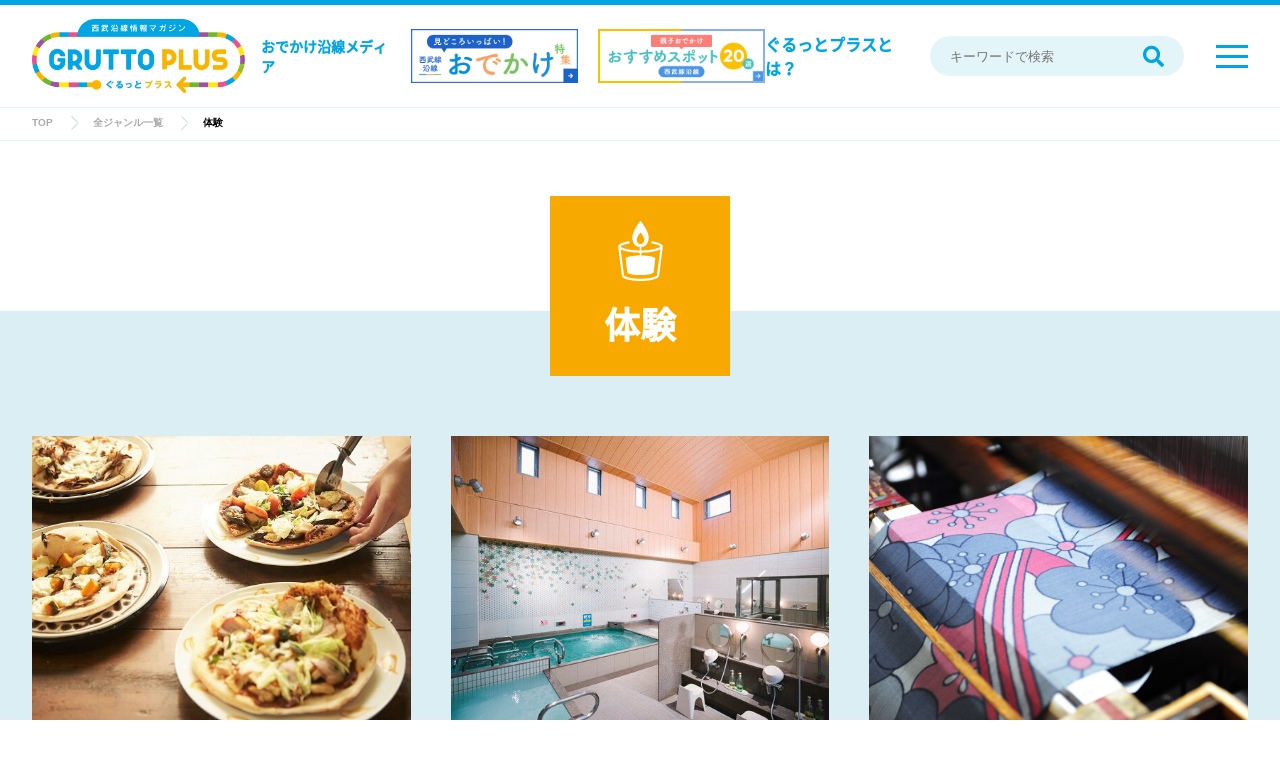

--- FILE ---
content_type: text/html
request_url: https://grutto-plus.com/genre/experience/index_6.html
body_size: 33602
content:
<!DOCTYPE html>
<html lang="ja">
<head>


  
  <meta http-equiv="Content-Type" content="text/html; charset=utf-8"/>
  <meta
      name="viewport"
      content="width=device-width,initial-scale=1, viewport-fit=cover"
    />
  <meta name="facebook-domain-verification" content="ayk9it2vqz370cl8y5fzf1gkhz7txd" />
  <meta name="robots" content="index, follow" />
  
    
    
      <title>体験 - GRUTTO PLUS[ぐるっとプラス]</title>
      <meta name="description" content="GRUTTO PLUSは、知る・食べる・遊ぶをもっと身近に。西武沿線地域の魅力を共有・発信する情報サイトです。">
      <meta property="og:title" content="体験 - GRUTTO PLUS[ぐるっとプラス]">
      <meta property="og:description" content="GRUTTO PLUSは、知る・食べる・遊ぶをもっと身近に。西武沿線地域の魅力を共有・発信する情報サイトです。" />
      <meta
        property="og:image"
        content="https://grutto-plus.com/images/og.png"
      />
    
  
  <meta property="og:site_name" content="GRUTTO PLUS [ぐるっとプラス]" />
  <meta name="format-detection" content="telephone=no,email=no,address=no" />
  <meta http-equiv="X-UA-Compatible" content="IE=edge" />
  <meta property="og:type" content="website" />
  
  <meta property="og:image:width" content="512" />
  <meta property="og:image:height" content="512" /> 
  <meta property="og:locale" content="ja_JP" />

  <meta name="twitter:card" content="summary" />
  <meta name="twitter:site" content="" />
  <meta property="fb:app_id" content="431184930399672" />

  <link rel="icon" type="shortcut icon" href="/images/favicon.ico" />
  <link rel="apple-touch-icon" href="/images/favicon.ico" />
  <meta name="msapplication-TileImage" content=".
/images/favicon.ico" />
  <link rel="canonical" href="" />
  <meta name="theme-color" content="" />

  <!--css-->
  <link rel="stylesheet" href="/css/styles.css">
  <link rel="stylesheet" href="/css/styles_station.css">
  <link rel="stylesheet" href="/css/styles_child.css">
  <link rel="stylesheet" href="/css/style_lp_child.css">

  <!-- Global site tag (gtag.js) - Google Analytics -->
  <script async src="https://www.googletagmanager.com/gtag/js?id=G-GWENHSV6LZ"></script>
  <script src="/js/ga.js"></script>


</head>
  <body>
    <div class="wrapper">
      <header>
        <div class="headerWrapper">
          <div class="headerLogo">
            <figure class="headerLogo__Icon">
              <a href="/"><img src="/images/logo-color.svg" /></a>
            </figure>
            <span class="headerLogo__Text">おでかけ沿線メディア</span>
          </div>
          <a class="headerLp" href="/kanto/">
            <img src="/images/header_lp.jpg" alt="おでかけ沿線メディア" />
          </a>
          <a class="headerLp" href="/oyako-odekake/">
            <img src="/images/oyako-lp_banner-header.jpg" alt="親子おでかけおすすめスポット20選 西武線沿線" />
          </a>
          <div class="headerLinks jap">
            <a href="/about/">ぐるっとプラスとは？</a>
          </div>
          <div class="headerForm">
            <input type="text" placeholder="キーワードで検索" />
            <button href="searchSubmit">
              <i class="fa fa-search"></i>
            </button>
          </div>
          <nav class="headerNav">
            <div class="hamIcon inactive" id="hamIcon">
              <span></span>
            </div>
            <div class="hamOverlay inactive" id="hamOverlay"></div>
            <div class="hamContent inactive" id="hamContent">
              <div class="navContent">
                <div class="navContent__Container search">
                  <div class="navContent__Form searchForm">
                    <input type="text" placeholder="キーワードで検索" />
                    <button href="searchSubmit">
                      <i class="fa fa-search"></i>
                    </button>
                  </div>
                </div>
              	<div class="navContent__Container station">
                  <span class="navContent__Label"
                  ><i class="fa fa-search"></i
                  ><strong>駅</strong>から探す</span
                >
                  <ul class="navContent__List station">
                    <li>
                      <a href="/station#rosen">路線から探す</a>
                    </li>
                    <li>
                    <a href="/station#50">50音順から探す</a>
                    </li>
                  </ul>
                </div>
                <div class="navContent__Container area">
                  <span class="navContent__Label"
                  ><i class="fa fa-search"></i
                  ><strong>エリア</strong>から探す</span
                >
                  <ul class="navContent__List area">
                    <li>
                      <a href="/area/chichibu/">秩父</a>
                    </li>
                    <li>
                      <a href="/area/kawagoe/">川越</a>
                    </li>
                    <li>
                      <a href="/area/tokorozawa/">所沢</a>
                    </li>
                    <li>
                      <a href="/area/hanno_okumusashi/">飯能・<br />奥武蔵</a>
                    </li>
                    <li>
                      <a href="/area/shakujii_nishitokyo/">練馬・<br />石神井</a>
                    </li>
                    <li>
                      <a href="/area/iruma_sayama/">入間・狭山</a>
                    </li>
                    <li>
                      <a href="/area/haijimaline_tamagawaline/">多摩</a>
                    </li>
                    <li>
                      <a href="/area/fukutoshin/">副都心</a>
                    </li>
                  </ul>
                </div>
                <div class="navContent__Container genre">
                  <span class="navContent__Label"
                  ><i class="fa fa-search"></i
                  ><strong>おでかけジャンル</strong>から探す</span
                >
                  <ul class="navContent__List">
                    <li>
                      <a href="/genre/leisure/">レジャー</a>
                    </li>
                    <li>
                      <a href="/genre/experience/">体験</a>
                    </li>
                    <li>
                      <a href="/genre/meal/">食事</a>
                    </li>
                    <li>
                      <a href="/genre/sweets/">スイーツ</a>
                    </li>
                    <li>
                      <a href="/genre/nature/">自然</a>
                    </li>
                    <li>
                      <a href="/genre/history/
                      ">歴史</a>
                    </li>
                    <li>
                      <a href="/genre/culture/">文化</a>
                    </li>
                    <li>
                       <a href="/genre/odekake/" style="text-align: center;font-size: 12px;padding: 0.611rem; font-weight: bold">おでかけ<br>コース</a>
                    </li>
                  </ul>
                </div>
                <div class="navContent__Container ranking">
                  <a class="navContent__Label" href="/ranking/"
                    ><strong>記事ランキング</strong
                    ><i class="fas fa-arrow-right"></i
                  ></a>
                </div>
                <div class="navContent__Container questionnaire">
                  <a
                    class="navContent__Label"
                    href="https://seiburailway-cx.surveys.jp/gruttoplus-customersurvey"
                    target="_blank"
                    ><strong>アンケートはこちら</strong
                    ><i class="fas fa-arrow-right"></i
                  ></a>
                </div>
                <div class="navContent__Container about">
                  <a class="navContent__Label" href="/about/" 
                    ><strong>ぐるっとプラスとは？</strong
                    ><i class="fas fa-arrow-right"></i
                  ></a>
                </div>
              </div>
            </div>
          </nav>
        </div>
      </header>
    
<main>
        <div class="mainWrapper">
          <section class="breadcrumb">
            <ul class="breadcrumbWrapper jap">
              <li><a href="/">TOP</a></li>
              <li id="type" class="genre"><a href="/genre/">全ジャンル一覧</a></li>
              <li id="pankuzu-experience">体験</li>
            </ul>
          </section>
          <section class="singleGenre is__BgGrayBackground">
            <div class="sectionWrapper">
              <div class="singleGenreHead experience"></div>
              <ul class="categoryWrapper">
                
                
                
                
                
                <li class="categoryItem__ListItem">
                  <a href="/area/tokorozawa/251/">
                    <div class="categoryItem__ListItem__Catch">
                      <picture>
                        
                          
                            <img src="/uploads/pizza_top.jpg">
                          
                        
                      </picture>
                    <div class="categoryItem__ListItem__Content">
                      <div class="categoryItem__ListItem__Content--place">
                        <span class="station">
                          
                            狭山ヶ丘駅
                          
                        </span>
                        <time datetime="2021-11-30T16:00:00+09:00" itemprop="datePublished">2021.11.30</time>
                      </div>
                      <div class="categoryItem__ListItem__Content--title">
                        <h3>
                          狭山ヶ丘の自給自足コミュニティ「オギノエンファーム」で手作りピザ体験！
                        </h3>
                      </div>
                    </div>
                  </a>
                </li>
                
                
                
                
                
                <li class="categoryItem__ListItem">
                  <a href="/area/shakujii_nishitokyo/248/">
                    <div class="categoryItem__ListItem__Catch">
                      <picture>
                        
                          
                            <img src="/uploads/211020-13.jpg">
                          
                        
                      </picture>
                    <div class="categoryItem__ListItem__Content">
                      <div class="categoryItem__ListItem__Content--place">
                        <span class="station">
                          
                            井荻駅
                          
                        </span>
                        <time datetime="2021-11-24T11:00:00+09:00" itemprop="datePublished">2021.11.24</time>
                      </div>
                      <div class="categoryItem__ListItem__Content--title">
                        <h3>
                          井荻「井草湯」は家族で楽しめる銭湯。こども用のお風呂も完備！
                        </h3>
                      </div>
                    </div>
                  </a>
                </li>
                
                
                
                
                
                <li class="categoryItem__ListItem">
                  <a href="/area/chichibu/223/">
                    <div class="categoryItem__ListItem__Catch">
                      <picture>
                        
                          
                            <img src="/uploads/bb3ef467fbac388faf56ddc98aa197db76ec155c.jpg">
                          
                        
                      </picture>
                    <div class="categoryItem__ListItem__Content">
                      <div class="categoryItem__ListItem__Content--place">
                        <span class="station">
                          
                            西武秩父駅
                          
                        </span>
                        <time datetime="2021-11-18T12:00:36+09:00" itemprop="datePublished">2021.11.18</time>
                      </div>
                      <div class="categoryItem__ListItem__Content--title">
                        <h3>
                          秩父の伝統織物『秩父銘仙』で全身コーディネートを体験！
                        </h3>
                      </div>
                    </div>
                  </a>
                </li>
                
                
                
                
                
                <li class="categoryItem__ListItem">
                  <a href="/area/fukutoshin/226/">
                    <div class="categoryItem__ListItem__Catch">
                      <picture>
                        
                          
                            <img src="/uploads/2754869e3efd3fbb7f892ca1a787d7eab90bafb5.jpg">
                          
                        
                      </picture>
                    <div class="categoryItem__ListItem__Content">
                      <div class="categoryItem__ListItem__Content--place">
                        <span class="station">
                          
                            中井駅
                          
                        </span>
                        <time datetime="2021-11-17T11:00:00+09:00" itemprop="datePublished">2021.11.17</time>
                      </div>
                      <div class="categoryItem__ListItem__Content--title">
                        <h3>
                          沖縄の伝統工芸「紅型（びんがた）染」を体験！
                        </h3>
                      </div>
                    </div>
                  </a>
                </li>
                
                
                
                
                
                <li class="categoryItem__ListItem">
                  <a href="/area/fukutoshin/218/">
                    <div class="categoryItem__ListItem__Catch">
                      <picture>
                        
                          
                            <img src="/uploads/cfd4a29db515f3d36dc8e999ad2d4f93.jpg">
                          
                        
                      </picture>
                    <div class="categoryItem__ListItem__Content">
                      <div class="categoryItem__ListItem__Content--place">
                        <span class="station">
                          
                            野方駅
                          
                        </span>
                        <time datetime="2021-11-11T12:05:56+09:00" itemprop="datePublished">2021.11.11</time>
                      </div>
                      <div class="categoryItem__ListItem__Content--title">
                        <h3>
                          リアル下町ロケット!? 「野方電機工業」に行ってみたい！
                        </h3>
                      </div>
                    </div>
                  </a>
                </li>
                
                
                
                
                
                <li class="categoryItem__ListItem">
                  <a href="/area/kawagoe/241/">
                    <div class="categoryItem__ListItem__Catch">
                      <picture>
                        
                          
                            <img src="/uploads/de983bee53bf141dbd53bf48e92aa104cebd8417.jpg">
                          
                        
                      </picture>
                    <div class="categoryItem__ListItem__Content">
                      <div class="categoryItem__ListItem__Content--place">
                        <span class="station">
                          
                            本川越駅
                          
                        </span>
                        <time datetime="2021-11-10T13:00:00+09:00" itemprop="datePublished">2021.11.10</time>
                      </div>
                      <div class="categoryItem__ListItem__Content--title">
                        <h3>
                          本川越「Restive Horse Ground」でオリジナルレザー小物作りを体験！
                        </h3>
                      </div>
                    </div>
                  </a>
                </li>
                
                
                
                
                
                <li class="categoryItem__ListItem">
                  <a href="/area/shakujii_nishitokyo/235/">
                    <div class="categoryItem__ListItem__Catch">
                      <picture>
                        
                          
                            <img src="/uploads/inko_top.jpg">
                          
                        
                      </picture>
                    <div class="categoryItem__ListItem__Content">
                      <div class="categoryItem__ListItem__Content--place">
                        <span class="station">
                          
                            保谷駅
                          
                        </span>
                        <time datetime="2021-11-05T11:00:00+09:00" itemprop="datePublished">2021.11.05</time>
                      </div>
                      <div class="categoryItem__ListItem__Content--title">
                        <h3>
                          鳥好き必見！保谷「FUKUROKOJI CAFE（フクロコウジ カフェ）」でインコと触れ合う
                        </h3>
                      </div>
                    </div>
                  </a>
                </li>
                
                
                
                
                
                <li class="categoryItem__ListItem">
                  <a href="/area/fukutoshin/230/">
                    <div class="categoryItem__ListItem__Catch">
                      <picture>
                        
                          
                            <img src="/uploads/sado_top.jpg">
                          
                        
                      </picture>
                    <div class="categoryItem__ListItem__Content">
                      <div class="categoryItem__ListItem__Content--place">
                        <span class="station">
                          
                            高田馬場
                          
                        </span>
                        <time datetime="2021-10-25T10:00:00+09:00" itemprop="datePublished">2021.10.25</time>
                      </div>
                      <div class="categoryItem__ListItem__Content--title">
                        <h3>
                          高田馬場「茶道会館」で、日本の伝統文化を体験！
                        </h3>
                      </div>
                    </div>
                  </a>
                </li>
                
                
                
                
                
                <li class="categoryItem__ListItem">
                  <a href="/area/shakujii_nishitokyo/228/">
                    <div class="categoryItem__ListItem__Catch">
                      <picture>
                        
                          
                            <img src="/uploads/c68711170c9a1e95da9a6c1adffd277e72b7a535.jpg">
                          
                        
                      </picture>
                    <div class="categoryItem__ListItem__Content">
                      <div class="categoryItem__ListItem__Content--place">
                        <span class="station">
                          
                            石神井公園駅
                          
                        </span>
                        <time datetime="2021-10-22T11:00:00+09:00" itemprop="datePublished">2021.10.22</time>
                      </div>
                      <div class="categoryItem__ListItem__Content--title">
                        <h3>
                          石神井公園「ふわたん」見て、食べて、作って楽しむフラワーカフェ
                        </h3>
                      </div>
                    </div>
                  </a>
                </li>
                
                
                
                
                
                <li class="categoryItem__ListItem">
                  <a href="/area/chichibu/225/">
                    <div class="categoryItem__ListItem__Catch">
                      <picture>
                        
                          
                            <img src="/uploads/10639c0241fa7ae65ddb064ec04e5bcdd6614056.jpg">
                          
                        
                      </picture>
                    <div class="categoryItem__ListItem__Content">
                      <div class="categoryItem__ListItem__Content--place">
                        <span class="station">
                          
                            西武秩父駅
                          
                        </span>
                        <time datetime="2021-10-20T11:00:00+09:00" itemprop="datePublished">2021.10.20</time>
                      </div>
                      <div class="categoryItem__ListItem__Content--title">
                        <h3>
                          「秩父表参道Lab.」で食べる・飲む・泊まる。古民家を改装した複合施設
                        </h3>
                      </div>
                    </div>
                  </a>
                </li>
                
                
                
                
                
                <li class="categoryItem__ListItem">
                  <a href="/area/tokorozawa/227/">
                    <div class="categoryItem__ListItem__Catch">
                      <picture>
                        
                          
                            <img src="/uploads/corot_top.jpg">
                          
                        
                      </picture>
                    <div class="categoryItem__ListItem__Content">
                      <div class="categoryItem__ListItem__Content--place">
                        <span class="station">
                          
                            下山口駅
                          
                        </span>
                        <time datetime="2021-10-19T13:30:30+09:00" itemprop="datePublished">2021.10.19</time>
                      </div>
                      <div class="categoryItem__ListItem__Content--title">
                        <h3>
                          まるでタイムスリップ！？下山口「corot」で昔の生活を体験！
                        </h3>
                      </div>
                    </div>
                  </a>
                </li>
                
                
                
                
                
                <li class="categoryItem__ListItem">
                  <a href="/area/shakujii_nishitokyo/221/">
                    <div class="categoryItem__ListItem__Catch">
                      <picture>
                        
                          
                            <img src="/uploads/kabo_top.jpg">
                          
                        
                      </picture>
                    <div class="categoryItem__ListItem__Content">
                      <div class="categoryItem__ListItem__Content--place">
                        <span class="station">
                          
                            大泉学園駅
                          
                        </span>
                        <time datetime="2021-10-15T09:30:00+09:00" itemprop="datePublished">2021.10.15</time>
                      </div>
                      <div class="categoryItem__ListItem__Content--title">
                        <h3>
                          大泉学園「KURURI Carving」で、ハロウィンのジャック・オ・ランタン作りを体験！
                        </h3>
                      </div>
                    </div>
                  </a>
                </li>
                
              </ul>
              
  
    <ul class="categoryPagination">
  

  
    
      <li class="categoryPaginationItem"><a href="./">1</a></li>
    	
    
    
    	
    	
    	
    
  

  

  

  
    
      
        
   
        
          <li class="categoryPaginationItem $num"><a href="./index_2.html">2</a></li>
        
      
    
  

  

  

  
    
      
        
   
        
          <li class="categoryPaginationItem $num"><a href="./index_3.html">3</a></li>
        
      
    
  

  

  

  
    
      
        
   
        
          <li class="categoryPaginationItem $num"><a href="./index_4.html">4</a></li>
        
      
    
  

  

  

  
    
      
        
   
        
          <li class="categoryPaginationItem $num"><a href="./index_5.html">5</a></li>
        
      
    
  

  

  

  
      
      
    
   	 
      <li class="categoryPaginationItem active"><a href="#">6</a></li>
  

  

  

  
    
      
        
   
        
          <li class="categoryPaginationItem $num"><a href="./index_7.html">7</a></li>
        
      
    
  

  

  

  
    
      
        
   
        
          <li class="categoryPaginationItem $num"><a href="./index_8.html">8</a></li>
        
      
    
  

  

  

  
    
      
    
    
    
    
    	
    		
    	

    
    <li class="categoryPaginationItem"><a href="./index_9.html">9</a></li>
      
    
  

  
    </ul>      
  

              <div class="btnPageFooter">
                <div class="btnPageFooterWrapper three-column">
                  <a class="btn-secondary" href="/area/">エリアから探す</a>
                  <a class="btn-secondary" href="/genre/">おでかけジャンルから探す</a>
                  <a class="btn-secondary" href="/ranking/">記事ランキング</a>
                </div>
              </div>
            </div>
          </section>
        </div>
        
      </main>
<footer>
        <div class="footernav jap">
          <div class="snsicon">
            <a href="/"><img src="/images/logo-color.svg" class="footerlogo" alt="gruttoplus"/></a>
            <div class="sns">
              <span class="eng followText">FOLLOW ME</span>
              <div class="snsimg">
                <a href="https://www.instagram.com/grutto_plus/" target="_blank" rel="noopener noreferrer">
                  <img src="/images/instagram.svg" alt="instagram" />
                </a>
                <a href="https://www.facebook.com/gruttoplus" target="_blank" rel="noopener noreferrer"> <img src="/images/facebook.svg" alt="facebook" /></a>
                <a href="https://line.me/ti/p/%40cao6328y" target="_blank" rel="noopener noreferrer">
                  <img src="/images/line.svg" alt="line" />
                </a>
                <a href="https://x.com/grutto_plus" target="_blank">
                  <img src="/images/twitter.svg" alt="x" />
                </a>
              </div>
            </div>
          </div>
          <div class="searchby">
            <div class="station">
              <img src="/images/searchblack.png" alt="" />
              <strong>駅</strong><span>から探す</span>
              <div class="areaWrap">
                <ul>
                  <li>
                    <a href="/station">路線から探す</a>
                  </li>
                  <li>
                    <a href="/station#50">50音順から探す</a>
                  </li>
                </ul>
              </div>
            </div>
            <div class="area">
              <img src="/images/searchblack.png" alt="" />
              <strong>エリア</strong><span>から探す</span>
              <div class="areaWrap">
                <ul>
                  <li>
                    <a href="/area/chichibu/">秩父</a>
                  </li>
                  <li>
                    <a href="/area/kawagoe/">川越</a>
                  </li>
                  <li>
                    <a href="/area/tokorozawa/">所沢</a>
                  </li>
                  <li>
                    <a href="/area/hanno_okumusashi/">飯能・奥武蔵</a>
                  </li>
                  <li>
                    <a href="/area/shakujii_nishitokyo/">練馬・石神井</a>
                  </li>
                  <li>
                    <a href="/area/iruma_sayama/">入間・狭山</a>
                  </li>
                  <li>
                    <a href="/area/haijimaline_tamagawaline/">多摩</a>
                  </li>
                  <li>
                    <a href="/area/fukutoshin/">副都心</a>
                  </li>
                </ul>
              </div>
            </div>
            <div class="genre">
              <img src="/images/searchblack.png" alt="" />
              <strong>おでかけジャンル</strong><span>から探す</span>
              <div class="genreWrap">
                <ul>
                  <li>
                    <a href="/genre/leisure/">レジャー</a>
                  </li>
                  <li>
                    <a href="/genre/experience/">体験</a>
                  </li>
                  <li>
                    <a href="/genre/meal/">食事</a>
                  </li>
                  <li>
                    <a href="/genre/sweets/">スイーツ</a>
                  </li>
                  <li>
                    <a href="/genre/nature/">自然</a>
                  </li>
                  <li>
                    <a href="/genre/history/">歴史</a>
                  </li>
                  <li>
                    <a href="/genre/culture/">文化</a>
                  </li>
                  <li>
                  <a href="/genre/odekake/">おでかけコース</a>
                  </li>
                </ul>
              </div>
            </div>
          </div>

          <div class="accordionMenu">
            <input type="checkbox" name="trg3" id="acc3" />
            <label for="acc3" class="acc3">
              <i class="fas fa-search"></i>
              <span><strong>駅</strong>から探す</span>
            </label>
            <div class="content">
              <div class="inner station">
                <a href="/station">路線から探す</a>
                <a href="/station#50">50音順から探す</a>
              </div>
            </div>
            <input type="checkbox" name="trg1" id="acc1" />
            <label for="acc1" class="acc1">
              <i class="fas fa-search"></i>
              <span><strong>エリア</strong>から探す</span>
            </label>
            <div class="content">
              <div class="inner">
                <a href="/area/chichibu/">秩父</a>
                <a href="/area/kawagoe/">川越</a>
                <a href="/area/tokorozawa/">所沢</a>
                <a href="/area/hanno_okumusashi/">飯能・<br />奥武蔵</a>
                <a href="/area/shakujii_nishitokyo/">練馬・<br />石神井</a>
                <a href="/area/iruma_sayama/">入間・狭山</a>
                <a href="/area/haijimaline_tamagawaline/">多摩</a>
                <a href="/area/fukutoshin/">副都心</a>
              </div>
            </div>
            <input type="checkbox" name="trg1" id="acc2" />
            <label for="acc2"
              ><i class="fas fa-search"></i>
              <span><strong>おでかけジャンル</strong><br />から探す</span>
            </label>
            <div class="content">
              <div class="inner">
                  <a href="/genre/leisure/">レジャー</a>
                  <a href="/genre/experience/">体験</a>
                  <a href="/genre/meal/">食事</a>
                  <a href="/genre/sweets/">スイーツ</a>
                  <a href="/genre/nature/">自然</a>
                  <a href="/genre/history/
                  ">歴史</a>
                  <a href="/genre/culture/">文化</a>
                  <a href="/genre/odekake/" style="text-align: left">おでかけ<br class="pc">コース</a>
              </div>
            </div>
          </div>
        </div>
        <div class="tos">
          <button id="toTop" class="topBtn"></button>
          <div class="links">
            <a class="jap" href="/terms/">利用規約</a>
            <a class="jap" href="/about/">ぐるっとプラスとは？</a>
          </div>
          <a class="btn-fourthly" href="https://seiburailway-cx.surveys.jp/gruttoplus-customersurvey" target="_blank" rel="noopener noreferrer">アンケートはこちら</a>
          <span class="eng">&copy;SEIBU RAILWAY Co. LTD. All Rights Reserved.</span>
        </div>
		<a
          href="/oyako-odekake/"
          class="footerBanner"
        >
          <img src="/images/footer_banner-lp.jpg" />
        </a> 
        <!-- <a
          href="https://line.me/ti/p/%40cao6328y"
          target="_blank"
          class="footerBanner"
        >
          <img src="/images/banner.jpg" />
        </a> -->
      </footer>
    </div>
  <script src="/jQuery/jQuery-3.6.0.js"></script>
  <script src="/js/slick.min.js"></script>
  <script src="/js/slick-settings.js"></script>
  <script src="/js/flexiblesearch/mustache.js"></script>
  <script src="/js/flexiblesearch/flexibleSearch.js"></script>
  <script src="/js/flexiblesearch/flexibleSearch-config.js"></script>
  <script src="/js/bundle.js"></script>
</body>

</html>


--- FILE ---
content_type: text/css
request_url: https://grutto-plus.com/css/styles.css
body_size: 244484
content:
@charset "UTF-8";
/* CSS Document
Theme Name: grutto_plus
Theme URI: null
Description: grutto_plus
Author: null
Version:1.0
*/
/*!
 * Font Awesome Free 5.15.2 by @fontawesome - https://fontawesome.com
 * License - https://fontawesome.com/license/free (Icons: CC BY 4.0, Fonts: SIL OFL 1.1, Code: MIT License)
 */
.fa,
.fas,
.indexSearchAreaItem__Arrow::before,
.indexSearchTitle::before,
.btn-fifthly,
.btn-fourthly,
.btn-thirdly,
.btn-secondary::after,
.btn-primary,
.slick-prev,
.slick-next,
.far,
.fal,
.fad,
.fab {
  -moz-osx-font-smoothing: grayscale;
  -webkit-font-smoothing: antialiased;
  text-rendering: auto;
  display: inline-block;
  font-style: normal;
  font-variant: normal;
  line-height: 1;
}

.indexSearchAreaItem__Arrow::before, .indexSearchTitle::before, .btn-fifthly, .btn-fourthly, .btn-thirdly, .btn-secondary::after, .btn-primary, .slick-prev,
.slick-next {
  -webkit-font-smoothing: antialiased;
  -moz-osx-font-smoothing: grayscale;
  display: inline-block;
  font-style: normal;
  font-variant: normal;
  font-weight: normal;
  line-height: 1;
}

.fa-lg {
  font-size: 1.3333333333em;
  line-height: 0.75em;
  vertical-align: -0.0667em;
}

.fa-xs {
  font-size: 0.75em;
}

.fa-sm {
  font-size: 0.875em;
}

.fa-1x {
  font-size: 1em;
}

.fa-2x {
  font-size: 2em;
}

.fa-3x {
  font-size: 3em;
}

.fa-4x {
  font-size: 4em;
}

.fa-5x {
  font-size: 5em;
}

.fa-6x {
  font-size: 6em;
}

.fa-7x {
  font-size: 7em;
}

.fa-8x {
  font-size: 8em;
}

.fa-9x {
  font-size: 9em;
}

.fa-10x {
  font-size: 10em;
}

.fa-fw {
  width: 1.25em;
  text-align: center;
}

.fa-ul {
  margin-left: 2.5em;
  padding-left: 0;
  list-style-type: none;
}
.fa-ul > li {
  position: relative;
}

.fa-li {
  position: absolute;
  left: -2em;
  width: 2em;
  line-height: inherit;
  text-align: center;
}

.fa-border {
  padding: 0.2em 0.25em 0.15em;
  border: solid 0.08em #eee;
  border-radius: 0.1em;
}

.fa-pull-left {
  float: left;
}

.fa-pull-right {
  float: right;
}

.fa.fa-pull-left,
.fas.fa-pull-left,
.fa-pull-left.indexSearchAreaItem__Arrow::before,
.fa-pull-left.indexSearchTitle::before,
.fa-pull-left.btn-fifthly,
.fa-pull-left.btn-fourthly,
.fa-pull-left.btn-thirdly,
.fa-pull-left.btn-secondary::after,
.fa-pull-left.btn-primary,
.fa-pull-left.slick-prev,
.fa-pull-left.slick-next,
.far.fa-pull-left,
.fal.fa-pull-left,
.fab.fa-pull-left {
  margin-right: 0.3em;
}
.fa.fa-pull-right,
.fas.fa-pull-right,
.fa-pull-right.indexSearchAreaItem__Arrow::before,
.fa-pull-right.indexSearchTitle::before,
.fa-pull-right.btn-fifthly,
.fa-pull-right.btn-fourthly,
.fa-pull-right.btn-thirdly,
.fa-pull-right.btn-secondary::after,
.fa-pull-right.btn-primary,
.fa-pull-right.slick-prev,
.fa-pull-right.slick-next,
.far.fa-pull-right,
.fal.fa-pull-right,
.fab.fa-pull-right {
  margin-left: 0.3em;
}

.fa-spin {
  -webkit-animation: fa-spin 2s infinite linear;
          animation: fa-spin 2s infinite linear;
}

.fa-pulse {
  -webkit-animation: fa-spin 1s infinite steps(8);
          animation: fa-spin 1s infinite steps(8);
}

@-webkit-keyframes fa-spin {
  0% {
    transform: rotate(0deg);
  }
  100% {
    transform: rotate(360deg);
  }
}

@keyframes fa-spin {
  0% {
    transform: rotate(0deg);
  }
  100% {
    transform: rotate(360deg);
  }
}
.fa-rotate-90 {
  -ms-filter: "progid:DXImageTransform.Microsoft.BasicImage(rotation=1)";
  transform: rotate(90deg);
}

.fa-rotate-180 {
  -ms-filter: "progid:DXImageTransform.Microsoft.BasicImage(rotation=2)";
  transform: rotate(180deg);
}

.fa-rotate-270 {
  -ms-filter: "progid:DXImageTransform.Microsoft.BasicImage(rotation=3)";
  transform: rotate(270deg);
}

.fa-flip-horizontal {
  -ms-filter: "progid:DXImageTransform.Microsoft.BasicImage(rotation=0, mirror=1)";
  transform: scale(-1, 1);
}

.fa-flip-vertical {
  -ms-filter: "progid:DXImageTransform.Microsoft.BasicImage(rotation=2, mirror=1)";
  transform: scale(1, -1);
}

.fa-flip-both, .fa-flip-horizontal.fa-flip-vertical {
  -ms-filter: "progid:DXImageTransform.Microsoft.BasicImage(rotation=2, mirror=1)";
  transform: scale(-1, -1);
}

:root .fa-rotate-90,
:root .fa-rotate-180,
:root .fa-rotate-270,
:root .fa-flip-horizontal,
:root .fa-flip-vertical,
:root .fa-flip-both {
  filter: none;
}

.fa-stack {
  display: inline-block;
  position: relative;
  width: 2.5em;
  height: 2em;
  line-height: 2em;
  vertical-align: middle;
}

.fa-stack-1x,
.fa-stack-2x {
  position: absolute;
  left: 0;
  width: 100%;
  text-align: center;
}

.fa-stack-1x {
  line-height: inherit;
}

.fa-stack-2x {
  font-size: 2em;
}

.fa-inverse {
  color: #fff;
}

/* Font Awesome uses the Unicode Private Use Area (PUA) to ensure screen
readers do not read off random characters that represent icons */
.fa-500px:before {
  content: "\f26e";
}

.fa-accessible-icon:before {
  content: "\f368";
}

.fa-accusoft:before {
  content: "\f369";
}

.fa-acquisitions-incorporated:before {
  content: "\f6af";
}

.fa-ad:before {
  content: "\f641";
}

.fa-address-book:before {
  content: "\f2b9";
}

.fa-address-card:before {
  content: "\f2bb";
}

.fa-adjust:before {
  content: "\f042";
}

.fa-adn:before {
  content: "\f170";
}

.fa-adversal:before {
  content: "\f36a";
}

.fa-affiliatetheme:before {
  content: "\f36b";
}

.fa-air-freshener:before {
  content: "\f5d0";
}

.fa-airbnb:before {
  content: "\f834";
}

.fa-algolia:before {
  content: "\f36c";
}

.fa-align-center:before {
  content: "\f037";
}

.fa-align-justify:before {
  content: "\f039";
}

.fa-align-left:before {
  content: "\f036";
}

.fa-align-right:before {
  content: "\f038";
}

.fa-alipay:before {
  content: "\f642";
}

.fa-allergies:before {
  content: "\f461";
}

.fa-amazon:before {
  content: "\f270";
}

.fa-amazon-pay:before {
  content: "\f42c";
}

.fa-ambulance:before {
  content: "\f0f9";
}

.fa-american-sign-language-interpreting:before {
  content: "\f2a3";
}

.fa-amilia:before {
  content: "\f36d";
}

.fa-anchor:before {
  content: "\f13d";
}

.fa-android:before {
  content: "\f17b";
}

.fa-angellist:before {
  content: "\f209";
}

.fa-angle-double-down:before {
  content: "\f103";
}

.fa-angle-double-left:before {
  content: "\f100";
}

.fa-angle-double-right:before {
  content: "\f101";
}

.fa-angle-double-up:before {
  content: "\f102";
}

.fa-angle-down:before {
  content: "\f107";
}

.fa-angle-left:before {
  content: "\f104";
}

.fa-angle-right:before {
  content: "\f105";
}

.fa-angle-up:before {
  content: "\f106";
}

.fa-angry:before {
  content: "\f556";
}

.fa-angrycreative:before {
  content: "\f36e";
}

.fa-angular:before {
  content: "\f420";
}

.fa-ankh:before {
  content: "\f644";
}

.fa-app-store:before {
  content: "\f36f";
}

.fa-app-store-ios:before {
  content: "\f370";
}

.fa-apper:before {
  content: "\f371";
}

.fa-apple:before {
  content: "\f179";
}

.fa-apple-alt:before {
  content: "\f5d1";
}

.fa-apple-pay:before {
  content: "\f415";
}

.fa-archive:before {
  content: "\f187";
}

.fa-archway:before {
  content: "\f557";
}

.fa-arrow-alt-circle-down:before {
  content: "\f358";
}

.fa-arrow-alt-circle-left:before {
  content: "\f359";
}

.fa-arrow-alt-circle-right:before {
  content: "\f35a";
}

.fa-arrow-alt-circle-up:before {
  content: "\f35b";
}

.fa-arrow-circle-down:before {
  content: "\f0ab";
}

.fa-arrow-circle-left:before {
  content: "\f0a8";
}

.fa-arrow-circle-right:before {
  content: "\f0a9";
}

.fa-arrow-circle-up:before {
  content: "\f0aa";
}

.fa-arrow-down:before {
  content: "\f063";
}

.fa-arrow-left:before {
  content: "\f060";
}

.fa-arrow-right:before {
  content: "\f061";
}

.fa-arrow-up:before {
  content: "\f062";
}

.fa-arrows-alt:before {
  content: "\f0b2";
}

.fa-arrows-alt-h:before {
  content: "\f337";
}

.fa-arrows-alt-v:before {
  content: "\f338";
}

.fa-artstation:before {
  content: "\f77a";
}

.fa-assistive-listening-systems:before {
  content: "\f2a2";
}

.fa-asterisk:before {
  content: "\f069";
}

.fa-asymmetrik:before {
  content: "\f372";
}

.fa-at:before {
  content: "\f1fa";
}

.fa-atlas:before {
  content: "\f558";
}

.fa-atlassian:before {
  content: "\f77b";
}

.fa-atom:before {
  content: "\f5d2";
}

.fa-audible:before {
  content: "\f373";
}

.fa-audio-description:before {
  content: "\f29e";
}

.fa-autoprefixer:before {
  content: "\f41c";
}

.fa-avianex:before {
  content: "\f374";
}

.fa-aviato:before {
  content: "\f421";
}

.fa-award:before {
  content: "\f559";
}

.fa-aws:before {
  content: "\f375";
}

.fa-baby:before {
  content: "\f77c";
}

.fa-baby-carriage:before {
  content: "\f77d";
}

.fa-backspace:before {
  content: "\f55a";
}

.fa-backward:before {
  content: "\f04a";
}

.fa-bacon:before {
  content: "\f7e5";
}

.fa-bacteria:before {
  content: "\e059";
}

.fa-bacterium:before {
  content: "\e05a";
}

.fa-bahai:before {
  content: "\f666";
}

.fa-balance-scale:before {
  content: "\f24e";
}

.fa-balance-scale-left:before {
  content: "\f515";
}

.fa-balance-scale-right:before {
  content: "\f516";
}

.fa-ban:before {
  content: "\f05e";
}

.fa-band-aid:before {
  content: "\f462";
}

.fa-bandcamp:before {
  content: "\f2d5";
}

.fa-barcode:before {
  content: "\f02a";
}

.fa-bars:before {
  content: "\f0c9";
}

.fa-baseball-ball:before {
  content: "\f433";
}

.fa-basketball-ball:before {
  content: "\f434";
}

.fa-bath:before {
  content: "\f2cd";
}

.fa-battery-empty:before {
  content: "\f244";
}

.fa-battery-full:before {
  content: "\f240";
}

.fa-battery-half:before {
  content: "\f242";
}

.fa-battery-quarter:before {
  content: "\f243";
}

.fa-battery-three-quarters:before {
  content: "\f241";
}

.fa-battle-net:before {
  content: "\f835";
}

.fa-bed:before {
  content: "\f236";
}

.fa-beer:before {
  content: "\f0fc";
}

.fa-behance:before {
  content: "\f1b4";
}

.fa-behance-square:before {
  content: "\f1b5";
}

.fa-bell:before {
  content: "\f0f3";
}

.fa-bell-slash:before {
  content: "\f1f6";
}

.fa-bezier-curve:before {
  content: "\f55b";
}

.fa-bible:before {
  content: "\f647";
}

.fa-bicycle:before {
  content: "\f206";
}

.fa-biking:before {
  content: "\f84a";
}

.fa-bimobject:before {
  content: "\f378";
}

.fa-binoculars:before {
  content: "\f1e5";
}

.fa-biohazard:before {
  content: "\f780";
}

.fa-birthday-cake:before {
  content: "\f1fd";
}

.fa-bitbucket:before {
  content: "\f171";
}

.fa-bitcoin:before {
  content: "\f379";
}

.fa-bity:before {
  content: "\f37a";
}

.fa-black-tie:before {
  content: "\f27e";
}

.fa-blackberry:before {
  content: "\f37b";
}

.fa-blender:before {
  content: "\f517";
}

.fa-blender-phone:before {
  content: "\f6b6";
}

.fa-blind:before {
  content: "\f29d";
}

.fa-blog:before {
  content: "\f781";
}

.fa-blogger:before {
  content: "\f37c";
}

.fa-blogger-b:before {
  content: "\f37d";
}

.fa-bluetooth:before {
  content: "\f293";
}

.fa-bluetooth-b:before {
  content: "\f294";
}

.fa-bold:before {
  content: "\f032";
}

.fa-bolt:before {
  content: "\f0e7";
}

.fa-bomb:before {
  content: "\f1e2";
}

.fa-bone:before {
  content: "\f5d7";
}

.fa-bong:before {
  content: "\f55c";
}

.fa-book:before {
  content: "\f02d";
}

.fa-book-dead:before {
  content: "\f6b7";
}

.fa-book-medical:before {
  content: "\f7e6";
}

.fa-book-open:before {
  content: "\f518";
}

.fa-book-reader:before {
  content: "\f5da";
}

.fa-bookmark:before {
  content: "\f02e";
}

.fa-bootstrap:before {
  content: "\f836";
}

.fa-border-all:before {
  content: "\f84c";
}

.fa-border-none:before {
  content: "\f850";
}

.fa-border-style:before {
  content: "\f853";
}

.fa-bowling-ball:before {
  content: "\f436";
}

.fa-box:before {
  content: "\f466";
}

.fa-box-open:before {
  content: "\f49e";
}

.fa-box-tissue:before {
  content: "\e05b";
}

.fa-boxes:before {
  content: "\f468";
}

.fa-braille:before {
  content: "\f2a1";
}

.fa-brain:before {
  content: "\f5dc";
}

.fa-bread-slice:before {
  content: "\f7ec";
}

.fa-briefcase:before {
  content: "\f0b1";
}

.fa-briefcase-medical:before {
  content: "\f469";
}

.fa-broadcast-tower:before {
  content: "\f519";
}

.fa-broom:before {
  content: "\f51a";
}

.fa-brush:before {
  content: "\f55d";
}

.fa-btc:before {
  content: "\f15a";
}

.fa-buffer:before {
  content: "\f837";
}

.fa-bug:before {
  content: "\f188";
}

.fa-building:before {
  content: "\f1ad";
}

.fa-bullhorn:before {
  content: "\f0a1";
}

.fa-bullseye:before {
  content: "\f140";
}

.fa-burn:before {
  content: "\f46a";
}

.fa-buromobelexperte:before {
  content: "\f37f";
}

.fa-bus:before {
  content: "\f207";
}

.fa-bus-alt:before {
  content: "\f55e";
}

.fa-business-time:before {
  content: "\f64a";
}

.fa-buy-n-large:before {
  content: "\f8a6";
}

.fa-buysellads:before {
  content: "\f20d";
}

.fa-calculator:before {
  content: "\f1ec";
}

.fa-calendar:before {
  content: "\f133";
}

.fa-calendar-alt:before {
  content: "\f073";
}

.fa-calendar-check:before {
  content: "\f274";
}

.fa-calendar-day:before {
  content: "\f783";
}

.fa-calendar-minus:before {
  content: "\f272";
}

.fa-calendar-plus:before {
  content: "\f271";
}

.fa-calendar-times:before {
  content: "\f273";
}

.fa-calendar-week:before {
  content: "\f784";
}

.fa-camera:before {
  content: "\f030";
}

.fa-camera-retro:before {
  content: "\f083";
}

.fa-campground:before {
  content: "\f6bb";
}

.fa-canadian-maple-leaf:before {
  content: "\f785";
}

.fa-candy-cane:before {
  content: "\f786";
}

.fa-cannabis:before {
  content: "\f55f";
}

.fa-capsules:before {
  content: "\f46b";
}

.fa-car:before {
  content: "\f1b9";
}

.fa-car-alt:before {
  content: "\f5de";
}

.fa-car-battery:before {
  content: "\f5df";
}

.fa-car-crash:before {
  content: "\f5e1";
}

.fa-car-side:before {
  content: "\f5e4";
}

.fa-caravan:before {
  content: "\f8ff";
}

.fa-caret-down:before {
  content: "\f0d7";
}

.fa-caret-left:before {
  content: "\f0d9";
}

.fa-caret-right:before {
  content: "\f0da";
}

.fa-caret-square-down:before {
  content: "\f150";
}

.fa-caret-square-left:before {
  content: "\f191";
}

.fa-caret-square-right:before {
  content: "\f152";
}

.fa-caret-square-up:before {
  content: "\f151";
}

.fa-caret-up:before {
  content: "\f0d8";
}

.fa-carrot:before {
  content: "\f787";
}

.fa-cart-arrow-down:before {
  content: "\f218";
}

.fa-cart-plus:before {
  content: "\f217";
}

.fa-cash-register:before {
  content: "\f788";
}

.fa-cat:before {
  content: "\f6be";
}

.fa-cc-amazon-pay:before {
  content: "\f42d";
}

.fa-cc-amex:before {
  content: "\f1f3";
}

.fa-cc-apple-pay:before {
  content: "\f416";
}

.fa-cc-diners-club:before {
  content: "\f24c";
}

.fa-cc-discover:before {
  content: "\f1f2";
}

.fa-cc-jcb:before {
  content: "\f24b";
}

.fa-cc-mastercard:before {
  content: "\f1f1";
}

.fa-cc-paypal:before {
  content: "\f1f4";
}

.fa-cc-stripe:before {
  content: "\f1f5";
}

.fa-cc-visa:before {
  content: "\f1f0";
}

.fa-centercode:before {
  content: "\f380";
}

.fa-centos:before {
  content: "\f789";
}

.fa-certificate:before {
  content: "\f0a3";
}

.fa-chair:before {
  content: "\f6c0";
}

.fa-chalkboard:before {
  content: "\f51b";
}

.fa-chalkboard-teacher:before {
  content: "\f51c";
}

.fa-charging-station:before {
  content: "\f5e7";
}

.fa-chart-area:before {
  content: "\f1fe";
}

.fa-chart-bar:before {
  content: "\f080";
}

.fa-chart-line:before {
  content: "\f201";
}

.fa-chart-pie:before {
  content: "\f200";
}

.fa-check:before {
  content: "\f00c";
}

.fa-check-circle:before {
  content: "\f058";
}

.fa-check-double:before {
  content: "\f560";
}

.fa-check-square:before {
  content: "\f14a";
}

.fa-cheese:before {
  content: "\f7ef";
}

.fa-chess:before {
  content: "\f439";
}

.fa-chess-bishop:before {
  content: "\f43a";
}

.fa-chess-board:before {
  content: "\f43c";
}

.fa-chess-king:before {
  content: "\f43f";
}

.fa-chess-knight:before {
  content: "\f441";
}

.fa-chess-pawn:before {
  content: "\f443";
}

.fa-chess-queen:before {
  content: "\f445";
}

.fa-chess-rook:before {
  content: "\f447";
}

.fa-chevron-circle-down:before {
  content: "\f13a";
}

.fa-chevron-circle-left:before {
  content: "\f137";
}

.fa-chevron-circle-right:before {
  content: "\f138";
}

.fa-chevron-circle-up:before {
  content: "\f139";
}

.fa-chevron-down:before {
  content: "\f078";
}

.fa-chevron-left:before {
  content: "\f053";
}

.fa-chevron-right:before {
  content: "\f054";
}

.fa-chevron-up:before {
  content: "\f077";
}

.fa-child:before {
  content: "\f1ae";
}

.fa-chrome:before {
  content: "\f268";
}

.fa-chromecast:before {
  content: "\f838";
}

.fa-church:before {
  content: "\f51d";
}

.fa-circle:before {
  content: "\f111";
}

.fa-circle-notch:before {
  content: "\f1ce";
}

.fa-city:before {
  content: "\f64f";
}

.fa-clinic-medical:before {
  content: "\f7f2";
}

.fa-clipboard:before {
  content: "\f328";
}

.fa-clipboard-check:before {
  content: "\f46c";
}

.fa-clipboard-list:before {
  content: "\f46d";
}

.fa-clock:before {
  content: "\f017";
}

.fa-clone:before {
  content: "\f24d";
}

.fa-closed-captioning:before {
  content: "\f20a";
}

.fa-cloud:before {
  content: "\f0c2";
}

.fa-cloud-download-alt:before {
  content: "\f381";
}

.fa-cloud-meatball:before {
  content: "\f73b";
}

.fa-cloud-moon:before {
  content: "\f6c3";
}

.fa-cloud-moon-rain:before {
  content: "\f73c";
}

.fa-cloud-rain:before {
  content: "\f73d";
}

.fa-cloud-showers-heavy:before {
  content: "\f740";
}

.fa-cloud-sun:before {
  content: "\f6c4";
}

.fa-cloud-sun-rain:before {
  content: "\f743";
}

.fa-cloud-upload-alt:before {
  content: "\f382";
}

.fa-cloudflare:before {
  content: "\e07d";
}

.fa-cloudscale:before {
  content: "\f383";
}

.fa-cloudsmith:before {
  content: "\f384";
}

.fa-cloudversify:before {
  content: "\f385";
}

.fa-cocktail:before {
  content: "\f561";
}

.fa-code:before {
  content: "\f121";
}

.fa-code-branch:before {
  content: "\f126";
}

.fa-codepen:before {
  content: "\f1cb";
}

.fa-codiepie:before {
  content: "\f284";
}

.fa-coffee:before {
  content: "\f0f4";
}

.fa-cog:before {
  content: "\f013";
}

.fa-cogs:before {
  content: "\f085";
}

.fa-coins:before {
  content: "\f51e";
}

.fa-columns:before {
  content: "\f0db";
}

.fa-comment:before {
  content: "\f075";
}

.fa-comment-alt:before {
  content: "\f27a";
}

.fa-comment-dollar:before {
  content: "\f651";
}

.fa-comment-dots:before {
  content: "\f4ad";
}

.fa-comment-medical:before {
  content: "\f7f5";
}

.fa-comment-slash:before {
  content: "\f4b3";
}

.fa-comments:before {
  content: "\f086";
}

.fa-comments-dollar:before {
  content: "\f653";
}

.fa-compact-disc:before {
  content: "\f51f";
}

.fa-compass:before {
  content: "\f14e";
}

.fa-compress:before {
  content: "\f066";
}

.fa-compress-alt:before {
  content: "\f422";
}

.fa-compress-arrows-alt:before {
  content: "\f78c";
}

.fa-concierge-bell:before {
  content: "\f562";
}

.fa-confluence:before {
  content: "\f78d";
}

.fa-connectdevelop:before {
  content: "\f20e";
}

.fa-contao:before {
  content: "\f26d";
}

.fa-cookie:before {
  content: "\f563";
}

.fa-cookie-bite:before {
  content: "\f564";
}

.fa-copy:before {
  content: "\f0c5";
}

.fa-copyright:before {
  content: "\f1f9";
}

.fa-cotton-bureau:before {
  content: "\f89e";
}

.fa-couch:before {
  content: "\f4b8";
}

.fa-cpanel:before {
  content: "\f388";
}

.fa-creative-commons:before {
  content: "\f25e";
}

.fa-creative-commons-by:before {
  content: "\f4e7";
}

.fa-creative-commons-nc:before {
  content: "\f4e8";
}

.fa-creative-commons-nc-eu:before {
  content: "\f4e9";
}

.fa-creative-commons-nc-jp:before {
  content: "\f4ea";
}

.fa-creative-commons-nd:before {
  content: "\f4eb";
}

.fa-creative-commons-pd:before {
  content: "\f4ec";
}

.fa-creative-commons-pd-alt:before {
  content: "\f4ed";
}

.fa-creative-commons-remix:before {
  content: "\f4ee";
}

.fa-creative-commons-sa:before {
  content: "\f4ef";
}

.fa-creative-commons-sampling:before {
  content: "\f4f0";
}

.fa-creative-commons-sampling-plus:before {
  content: "\f4f1";
}

.fa-creative-commons-share:before {
  content: "\f4f2";
}

.fa-creative-commons-zero:before {
  content: "\f4f3";
}

.fa-credit-card:before {
  content: "\f09d";
}

.fa-critical-role:before {
  content: "\f6c9";
}

.fa-crop:before {
  content: "\f125";
}

.fa-crop-alt:before {
  content: "\f565";
}

.fa-cross:before {
  content: "\f654";
}

.fa-crosshairs:before {
  content: "\f05b";
}

.fa-crow:before {
  content: "\f520";
}

.fa-crown:before {
  content: "\f521";
}

.fa-crutch:before {
  content: "\f7f7";
}

.fa-css3:before {
  content: "\f13c";
}

.fa-css3-alt:before {
  content: "\f38b";
}

.fa-cube:before {
  content: "\f1b2";
}

.fa-cubes:before {
  content: "\f1b3";
}

.fa-cut:before {
  content: "\f0c4";
}

.fa-cuttlefish:before {
  content: "\f38c";
}

.fa-d-and-d:before {
  content: "\f38d";
}

.fa-d-and-d-beyond:before {
  content: "\f6ca";
}

.fa-dailymotion:before {
  content: "\e052";
}

.fa-dashcube:before {
  content: "\f210";
}

.fa-database:before {
  content: "\f1c0";
}

.fa-deaf:before {
  content: "\f2a4";
}

.fa-deezer:before {
  content: "\e077";
}

.fa-delicious:before {
  content: "\f1a5";
}

.fa-democrat:before {
  content: "\f747";
}

.fa-deploydog:before {
  content: "\f38e";
}

.fa-deskpro:before {
  content: "\f38f";
}

.fa-desktop:before {
  content: "\f108";
}

.fa-dev:before {
  content: "\f6cc";
}

.fa-deviantart:before {
  content: "\f1bd";
}

.fa-dharmachakra:before {
  content: "\f655";
}

.fa-dhl:before {
  content: "\f790";
}

.fa-diagnoses:before {
  content: "\f470";
}

.fa-diaspora:before {
  content: "\f791";
}

.fa-dice:before {
  content: "\f522";
}

.fa-dice-d20:before {
  content: "\f6cf";
}

.fa-dice-d6:before {
  content: "\f6d1";
}

.fa-dice-five:before {
  content: "\f523";
}

.fa-dice-four:before {
  content: "\f524";
}

.fa-dice-one:before {
  content: "\f525";
}

.fa-dice-six:before {
  content: "\f526";
}

.fa-dice-three:before {
  content: "\f527";
}

.fa-dice-two:before {
  content: "\f528";
}

.fa-digg:before {
  content: "\f1a6";
}

.fa-digital-ocean:before {
  content: "\f391";
}

.fa-digital-tachograph:before {
  content: "\f566";
}

.fa-directions:before {
  content: "\f5eb";
}

.fa-discord:before {
  content: "\f392";
}

.fa-discourse:before {
  content: "\f393";
}

.fa-disease:before {
  content: "\f7fa";
}

.fa-divide:before {
  content: "\f529";
}

.fa-dizzy:before {
  content: "\f567";
}

.fa-dna:before {
  content: "\f471";
}

.fa-dochub:before {
  content: "\f394";
}

.fa-docker:before {
  content: "\f395";
}

.fa-dog:before {
  content: "\f6d3";
}

.fa-dollar-sign:before {
  content: "\f155";
}

.fa-dolly:before {
  content: "\f472";
}

.fa-dolly-flatbed:before {
  content: "\f474";
}

.fa-donate:before {
  content: "\f4b9";
}

.fa-door-closed:before {
  content: "\f52a";
}

.fa-door-open:before {
  content: "\f52b";
}

.fa-dot-circle:before {
  content: "\f192";
}

.fa-dove:before {
  content: "\f4ba";
}

.fa-download:before {
  content: "\f019";
}

.fa-draft2digital:before {
  content: "\f396";
}

.fa-drafting-compass:before {
  content: "\f568";
}

.fa-dragon:before {
  content: "\f6d5";
}

.fa-draw-polygon:before {
  content: "\f5ee";
}

.fa-dribbble:before {
  content: "\f17d";
}

.fa-dribbble-square:before {
  content: "\f397";
}

.fa-dropbox:before {
  content: "\f16b";
}

.fa-drum:before {
  content: "\f569";
}

.fa-drum-steelpan:before {
  content: "\f56a";
}

.fa-drumstick-bite:before {
  content: "\f6d7";
}

.fa-drupal:before {
  content: "\f1a9";
}

.fa-dumbbell:before {
  content: "\f44b";
}

.fa-dumpster:before {
  content: "\f793";
}

.fa-dumpster-fire:before {
  content: "\f794";
}

.fa-dungeon:before {
  content: "\f6d9";
}

.fa-dyalog:before {
  content: "\f399";
}

.fa-earlybirds:before {
  content: "\f39a";
}

.fa-ebay:before {
  content: "\f4f4";
}

.fa-edge:before {
  content: "\f282";
}

.fa-edge-legacy:before {
  content: "\e078";
}

.fa-edit:before {
  content: "\f044";
}

.fa-egg:before {
  content: "\f7fb";
}

.fa-eject:before {
  content: "\f052";
}

.fa-elementor:before {
  content: "\f430";
}

.fa-ellipsis-h:before {
  content: "\f141";
}

.fa-ellipsis-v:before {
  content: "\f142";
}

.fa-ello:before {
  content: "\f5f1";
}

.fa-ember:before {
  content: "\f423";
}

.fa-empire:before {
  content: "\f1d1";
}

.fa-envelope:before {
  content: "\f0e0";
}

.fa-envelope-open:before {
  content: "\f2b6";
}

.fa-envelope-open-text:before {
  content: "\f658";
}

.fa-envelope-square:before {
  content: "\f199";
}

.fa-envira:before {
  content: "\f299";
}

.fa-equals:before {
  content: "\f52c";
}

.fa-eraser:before {
  content: "\f12d";
}

.fa-erlang:before {
  content: "\f39d";
}

.fa-ethereum:before {
  content: "\f42e";
}

.fa-ethernet:before {
  content: "\f796";
}

.fa-etsy:before {
  content: "\f2d7";
}

.fa-euro-sign:before {
  content: "\f153";
}

.fa-evernote:before {
  content: "\f839";
}

.fa-exchange-alt:before {
  content: "\f362";
}

.fa-exclamation:before {
  content: "\f12a";
}

.fa-exclamation-circle:before {
  content: "\f06a";
}

.fa-exclamation-triangle:before {
  content: "\f071";
}

.fa-expand:before {
  content: "\f065";
}

.fa-expand-alt:before {
  content: "\f424";
}

.fa-expand-arrows-alt:before {
  content: "\f31e";
}

.fa-expeditedssl:before {
  content: "\f23e";
}

.fa-external-link-alt:before {
  content: "\f35d";
}

.fa-external-link-square-alt:before {
  content: "\f360";
}

.fa-eye:before {
  content: "\f06e";
}

.fa-eye-dropper:before {
  content: "\f1fb";
}

.fa-eye-slash:before {
  content: "\f070";
}

.fa-facebook:before {
  content: "\f09a";
}

.fa-facebook-f:before {
  content: "\f39e";
}

.fa-facebook-messenger:before {
  content: "\f39f";
}

.fa-facebook-square:before {
  content: "\f082";
}

.fa-fan:before {
  content: "\f863";
}

.fa-fantasy-flight-games:before {
  content: "\f6dc";
}

.fa-fast-backward:before {
  content: "\f049";
}

.fa-fast-forward:before {
  content: "\f050";
}

.fa-faucet:before {
  content: "\e005";
}

.fa-fax:before {
  content: "\f1ac";
}

.fa-feather:before {
  content: "\f52d";
}

.fa-feather-alt:before {
  content: "\f56b";
}

.fa-fedex:before {
  content: "\f797";
}

.fa-fedora:before {
  content: "\f798";
}

.fa-female:before {
  content: "\f182";
}

.fa-fighter-jet:before {
  content: "\f0fb";
}

.fa-figma:before {
  content: "\f799";
}

.fa-file:before {
  content: "\f15b";
}

.fa-file-alt:before {
  content: "\f15c";
}

.fa-file-archive:before {
  content: "\f1c6";
}

.fa-file-audio:before {
  content: "\f1c7";
}

.fa-file-code:before {
  content: "\f1c9";
}

.fa-file-contract:before {
  content: "\f56c";
}

.fa-file-csv:before {
  content: "\f6dd";
}

.fa-file-download:before {
  content: "\f56d";
}

.fa-file-excel:before {
  content: "\f1c3";
}

.fa-file-export:before {
  content: "\f56e";
}

.fa-file-image:before {
  content: "\f1c5";
}

.fa-file-import:before {
  content: "\f56f";
}

.fa-file-invoice:before {
  content: "\f570";
}

.fa-file-invoice-dollar:before {
  content: "\f571";
}

.fa-file-medical:before {
  content: "\f477";
}

.fa-file-medical-alt:before {
  content: "\f478";
}

.fa-file-pdf:before {
  content: "\f1c1";
}

.fa-file-powerpoint:before {
  content: "\f1c4";
}

.fa-file-prescription:before {
  content: "\f572";
}

.fa-file-signature:before {
  content: "\f573";
}

.fa-file-upload:before {
  content: "\f574";
}

.fa-file-video:before {
  content: "\f1c8";
}

.fa-file-word:before {
  content: "\f1c2";
}

.fa-fill:before {
  content: "\f575";
}

.fa-fill-drip:before {
  content: "\f576";
}

.fa-film:before {
  content: "\f008";
}

.fa-filter:before {
  content: "\f0b0";
}

.fa-fingerprint:before {
  content: "\f577";
}

.fa-fire:before {
  content: "\f06d";
}

.fa-fire-alt:before {
  content: "\f7e4";
}

.fa-fire-extinguisher:before {
  content: "\f134";
}

.fa-firefox:before {
  content: "\f269";
}

.fa-firefox-browser:before {
  content: "\e007";
}

.fa-first-aid:before {
  content: "\f479";
}

.fa-first-order:before {
  content: "\f2b0";
}

.fa-first-order-alt:before {
  content: "\f50a";
}

.fa-firstdraft:before {
  content: "\f3a1";
}

.fa-fish:before {
  content: "\f578";
}

.fa-fist-raised:before {
  content: "\f6de";
}

.fa-flag:before {
  content: "\f024";
}

.fa-flag-checkered:before {
  content: "\f11e";
}

.fa-flag-usa:before {
  content: "\f74d";
}

.fa-flask:before {
  content: "\f0c3";
}

.fa-flickr:before {
  content: "\f16e";
}

.fa-flipboard:before {
  content: "\f44d";
}

.fa-flushed:before {
  content: "\f579";
}

.fa-fly:before {
  content: "\f417";
}

.fa-folder:before {
  content: "\f07b";
}

.fa-folder-minus:before {
  content: "\f65d";
}

.fa-folder-open:before {
  content: "\f07c";
}

.fa-folder-plus:before {
  content: "\f65e";
}

.fa-font:before {
  content: "\f031";
}

.fa-font-awesome:before {
  content: "\f2b4";
}

.fa-font-awesome-alt:before {
  content: "\f35c";
}

.fa-font-awesome-flag:before {
  content: "\f425";
}

.fa-font-awesome-logo-full:before {
  content: "\f4e6";
}

.fa-fonticons:before {
  content: "\f280";
}

.fa-fonticons-fi:before {
  content: "\f3a2";
}

.fa-football-ball:before {
  content: "\f44e";
}

.fa-fort-awesome:before {
  content: "\f286";
}

.fa-fort-awesome-alt:before {
  content: "\f3a3";
}

.fa-forumbee:before {
  content: "\f211";
}

.fa-forward:before {
  content: "\f04e";
}

.fa-foursquare:before {
  content: "\f180";
}

.fa-free-code-camp:before {
  content: "\f2c5";
}

.fa-freebsd:before {
  content: "\f3a4";
}

.fa-frog:before {
  content: "\f52e";
}

.fa-frown:before {
  content: "\f119";
}

.fa-frown-open:before {
  content: "\f57a";
}

.fa-fulcrum:before {
  content: "\f50b";
}

.fa-funnel-dollar:before {
  content: "\f662";
}

.fa-futbol:before {
  content: "\f1e3";
}

.fa-galactic-republic:before {
  content: "\f50c";
}

.fa-galactic-senate:before {
  content: "\f50d";
}

.fa-gamepad:before {
  content: "\f11b";
}

.fa-gas-pump:before {
  content: "\f52f";
}

.fa-gavel:before {
  content: "\f0e3";
}

.fa-gem:before {
  content: "\f3a5";
}

.fa-genderless:before {
  content: "\f22d";
}

.fa-get-pocket:before {
  content: "\f265";
}

.fa-gg:before {
  content: "\f260";
}

.fa-gg-circle:before {
  content: "\f261";
}

.fa-ghost:before {
  content: "\f6e2";
}

.fa-gift:before {
  content: "\f06b";
}

.fa-gifts:before {
  content: "\f79c";
}

.fa-git:before {
  content: "\f1d3";
}

.fa-git-alt:before {
  content: "\f841";
}

.fa-git-square:before {
  content: "\f1d2";
}

.fa-github:before {
  content: "\f09b";
}

.fa-github-alt:before {
  content: "\f113";
}

.fa-github-square:before {
  content: "\f092";
}

.fa-gitkraken:before {
  content: "\f3a6";
}

.fa-gitlab:before {
  content: "\f296";
}

.fa-gitter:before {
  content: "\f426";
}

.fa-glass-cheers:before {
  content: "\f79f";
}

.fa-glass-martini:before {
  content: "\f000";
}

.fa-glass-martini-alt:before {
  content: "\f57b";
}

.fa-glass-whiskey:before {
  content: "\f7a0";
}

.fa-glasses:before {
  content: "\f530";
}

.fa-glide:before {
  content: "\f2a5";
}

.fa-glide-g:before {
  content: "\f2a6";
}

.fa-globe:before {
  content: "\f0ac";
}

.fa-globe-africa:before {
  content: "\f57c";
}

.fa-globe-americas:before {
  content: "\f57d";
}

.fa-globe-asia:before {
  content: "\f57e";
}

.fa-globe-europe:before {
  content: "\f7a2";
}

.fa-gofore:before {
  content: "\f3a7";
}

.fa-golf-ball:before {
  content: "\f450";
}

.fa-goodreads:before {
  content: "\f3a8";
}

.fa-goodreads-g:before {
  content: "\f3a9";
}

.fa-google:before {
  content: "\f1a0";
}

.fa-google-drive:before {
  content: "\f3aa";
}

.fa-google-pay:before {
  content: "\e079";
}

.fa-google-play:before {
  content: "\f3ab";
}

.fa-google-plus:before {
  content: "\f2b3";
}

.fa-google-plus-g:before {
  content: "\f0d5";
}

.fa-google-plus-square:before {
  content: "\f0d4";
}

.fa-google-wallet:before {
  content: "\f1ee";
}

.fa-gopuram:before {
  content: "\f664";
}

.fa-graduation-cap:before {
  content: "\f19d";
}

.fa-gratipay:before {
  content: "\f184";
}

.fa-grav:before {
  content: "\f2d6";
}

.fa-greater-than:before {
  content: "\f531";
}

.fa-greater-than-equal:before {
  content: "\f532";
}

.fa-grimace:before {
  content: "\f57f";
}

.fa-grin:before {
  content: "\f580";
}

.fa-grin-alt:before {
  content: "\f581";
}

.fa-grin-beam:before {
  content: "\f582";
}

.fa-grin-beam-sweat:before {
  content: "\f583";
}

.fa-grin-hearts:before {
  content: "\f584";
}

.fa-grin-squint:before {
  content: "\f585";
}

.fa-grin-squint-tears:before {
  content: "\f586";
}

.fa-grin-stars:before {
  content: "\f587";
}

.fa-grin-tears:before {
  content: "\f588";
}

.fa-grin-tongue:before {
  content: "\f589";
}

.fa-grin-tongue-squint:before {
  content: "\f58a";
}

.fa-grin-tongue-wink:before {
  content: "\f58b";
}

.fa-grin-wink:before {
  content: "\f58c";
}

.fa-grip-horizontal:before {
  content: "\f58d";
}

.fa-grip-lines:before {
  content: "\f7a4";
}

.fa-grip-lines-vertical:before {
  content: "\f7a5";
}

.fa-grip-vertical:before {
  content: "\f58e";
}

.fa-gripfire:before {
  content: "\f3ac";
}

.fa-grunt:before {
  content: "\f3ad";
}

.fa-guilded:before {
  content: "\e07e";
}

.fa-guitar:before {
  content: "\f7a6";
}

.fa-gulp:before {
  content: "\f3ae";
}

.fa-h-square:before {
  content: "\f0fd";
}

.fa-hacker-news:before {
  content: "\f1d4";
}

.fa-hacker-news-square:before {
  content: "\f3af";
}

.fa-hackerrank:before {
  content: "\f5f7";
}

.fa-hamburger:before {
  content: "\f805";
}

.fa-hammer:before {
  content: "\f6e3";
}

.fa-hamsa:before {
  content: "\f665";
}

.fa-hand-holding:before {
  content: "\f4bd";
}

.fa-hand-holding-heart:before {
  content: "\f4be";
}

.fa-hand-holding-medical:before {
  content: "\e05c";
}

.fa-hand-holding-usd:before {
  content: "\f4c0";
}

.fa-hand-holding-water:before {
  content: "\f4c1";
}

.fa-hand-lizard:before {
  content: "\f258";
}

.fa-hand-middle-finger:before {
  content: "\f806";
}

.fa-hand-paper:before {
  content: "\f256";
}

.fa-hand-peace:before {
  content: "\f25b";
}

.fa-hand-point-down:before {
  content: "\f0a7";
}

.fa-hand-point-left:before {
  content: "\f0a5";
}

.fa-hand-point-right:before {
  content: "\f0a4";
}

.fa-hand-point-up:before {
  content: "\f0a6";
}

.fa-hand-pointer:before {
  content: "\f25a";
}

.fa-hand-rock:before {
  content: "\f255";
}

.fa-hand-scissors:before {
  content: "\f257";
}

.fa-hand-sparkles:before {
  content: "\e05d";
}

.fa-hand-spock:before {
  content: "\f259";
}

.fa-hands:before {
  content: "\f4c2";
}

.fa-hands-helping:before {
  content: "\f4c4";
}

.fa-hands-wash:before {
  content: "\e05e";
}

.fa-handshake:before {
  content: "\f2b5";
}

.fa-handshake-alt-slash:before {
  content: "\e05f";
}

.fa-handshake-slash:before {
  content: "\e060";
}

.fa-hanukiah:before {
  content: "\f6e6";
}

.fa-hard-hat:before {
  content: "\f807";
}

.fa-hashtag:before {
  content: "\f292";
}

.fa-hat-cowboy:before {
  content: "\f8c0";
}

.fa-hat-cowboy-side:before {
  content: "\f8c1";
}

.fa-hat-wizard:before {
  content: "\f6e8";
}

.fa-hdd:before {
  content: "\f0a0";
}

.fa-head-side-cough:before {
  content: "\e061";
}

.fa-head-side-cough-slash:before {
  content: "\e062";
}

.fa-head-side-mask:before {
  content: "\e063";
}

.fa-head-side-virus:before {
  content: "\e064";
}

.fa-heading:before {
  content: "\f1dc";
}

.fa-headphones:before {
  content: "\f025";
}

.fa-headphones-alt:before {
  content: "\f58f";
}

.fa-headset:before {
  content: "\f590";
}

.fa-heart:before {
  content: "\f004";
}

.fa-heart-broken:before {
  content: "\f7a9";
}

.fa-heartbeat:before {
  content: "\f21e";
}

.fa-helicopter:before {
  content: "\f533";
}

.fa-highlighter:before {
  content: "\f591";
}

.fa-hiking:before {
  content: "\f6ec";
}

.fa-hippo:before {
  content: "\f6ed";
}

.fa-hips:before {
  content: "\f452";
}

.fa-hire-a-helper:before {
  content: "\f3b0";
}

.fa-history:before {
  content: "\f1da";
}

.fa-hive:before {
  content: "\e07f";
}

.fa-hockey-puck:before {
  content: "\f453";
}

.fa-holly-berry:before {
  content: "\f7aa";
}

.fa-home:before {
  content: "\f015";
}

.fa-hooli:before {
  content: "\f427";
}

.fa-hornbill:before {
  content: "\f592";
}

.fa-horse:before {
  content: "\f6f0";
}

.fa-horse-head:before {
  content: "\f7ab";
}

.fa-hospital:before {
  content: "\f0f8";
}

.fa-hospital-alt:before {
  content: "\f47d";
}

.fa-hospital-symbol:before {
  content: "\f47e";
}

.fa-hospital-user:before {
  content: "\f80d";
}

.fa-hot-tub:before {
  content: "\f593";
}

.fa-hotdog:before {
  content: "\f80f";
}

.fa-hotel:before {
  content: "\f594";
}

.fa-hotjar:before {
  content: "\f3b1";
}

.fa-hourglass:before {
  content: "\f254";
}

.fa-hourglass-end:before {
  content: "\f253";
}

.fa-hourglass-half:before {
  content: "\f252";
}

.fa-hourglass-start:before {
  content: "\f251";
}

.fa-house-damage:before {
  content: "\f6f1";
}

.fa-house-user:before {
  content: "\e065";
}

.fa-houzz:before {
  content: "\f27c";
}

.fa-hryvnia:before {
  content: "\f6f2";
}

.fa-html5:before {
  content: "\f13b";
}

.fa-hubspot:before {
  content: "\f3b2";
}

.fa-i-cursor:before {
  content: "\f246";
}

.fa-ice-cream:before {
  content: "\f810";
}

.fa-icicles:before {
  content: "\f7ad";
}

.fa-icons:before {
  content: "\f86d";
}

.fa-id-badge:before {
  content: "\f2c1";
}

.fa-id-card:before {
  content: "\f2c2";
}

.fa-id-card-alt:before {
  content: "\f47f";
}

.fa-ideal:before {
  content: "\e013";
}

.fa-igloo:before {
  content: "\f7ae";
}

.fa-image:before {
  content: "\f03e";
}

.fa-images:before {
  content: "\f302";
}

.fa-imdb:before {
  content: "\f2d8";
}

.fa-inbox:before {
  content: "\f01c";
}

.fa-indent:before {
  content: "\f03c";
}

.fa-industry:before {
  content: "\f275";
}

.fa-infinity:before {
  content: "\f534";
}

.fa-info:before {
  content: "\f129";
}

.fa-info-circle:before {
  content: "\f05a";
}

.fa-innosoft:before {
  content: "\e080";
}

.fa-instagram:before {
  content: "\f16d";
}

.fa-instagram-square:before {
  content: "\e055";
}

.fa-instalod:before {
  content: "\e081";
}

.fa-intercom:before {
  content: "\f7af";
}

.fa-internet-explorer:before {
  content: "\f26b";
}

.fa-invision:before {
  content: "\f7b0";
}

.fa-ioxhost:before {
  content: "\f208";
}

.fa-italic:before {
  content: "\f033";
}

.fa-itch-io:before {
  content: "\f83a";
}

.fa-itunes:before {
  content: "\f3b4";
}

.fa-itunes-note:before {
  content: "\f3b5";
}

.fa-java:before {
  content: "\f4e4";
}

.fa-jedi:before {
  content: "\f669";
}

.fa-jedi-order:before {
  content: "\f50e";
}

.fa-jenkins:before {
  content: "\f3b6";
}

.fa-jira:before {
  content: "\f7b1";
}

.fa-joget:before {
  content: "\f3b7";
}

.fa-joint:before {
  content: "\f595";
}

.fa-joomla:before {
  content: "\f1aa";
}

.fa-journal-whills:before {
  content: "\f66a";
}

.fa-js:before {
  content: "\f3b8";
}

.fa-js-square:before {
  content: "\f3b9";
}

.fa-jsfiddle:before {
  content: "\f1cc";
}

.fa-kaaba:before {
  content: "\f66b";
}

.fa-kaggle:before {
  content: "\f5fa";
}

.fa-key:before {
  content: "\f084";
}

.fa-keybase:before {
  content: "\f4f5";
}

.fa-keyboard:before {
  content: "\f11c";
}

.fa-keycdn:before {
  content: "\f3ba";
}

.fa-khanda:before {
  content: "\f66d";
}

.fa-kickstarter:before {
  content: "\f3bb";
}

.fa-kickstarter-k:before {
  content: "\f3bc";
}

.fa-kiss:before {
  content: "\f596";
}

.fa-kiss-beam:before {
  content: "\f597";
}

.fa-kiss-wink-heart:before {
  content: "\f598";
}

.fa-kiwi-bird:before {
  content: "\f535";
}

.fa-korvue:before {
  content: "\f42f";
}

.fa-landmark:before {
  content: "\f66f";
}

.fa-language:before {
  content: "\f1ab";
}

.fa-laptop:before {
  content: "\f109";
}

.fa-laptop-code:before {
  content: "\f5fc";
}

.fa-laptop-house:before {
  content: "\e066";
}

.fa-laptop-medical:before {
  content: "\f812";
}

.fa-laravel:before {
  content: "\f3bd";
}

.fa-lastfm:before {
  content: "\f202";
}

.fa-lastfm-square:before {
  content: "\f203";
}

.fa-laugh:before {
  content: "\f599";
}

.fa-laugh-beam:before {
  content: "\f59a";
}

.fa-laugh-squint:before {
  content: "\f59b";
}

.fa-laugh-wink:before {
  content: "\f59c";
}

.fa-layer-group:before {
  content: "\f5fd";
}

.fa-leaf:before {
  content: "\f06c";
}

.fa-leanpub:before {
  content: "\f212";
}

.fa-lemon:before {
  content: "\f094";
}

.fa-less:before {
  content: "\f41d";
}

.fa-less-than:before {
  content: "\f536";
}

.fa-less-than-equal:before {
  content: "\f537";
}

.fa-level-down-alt:before {
  content: "\f3be";
}

.fa-level-up-alt:before {
  content: "\f3bf";
}

.fa-life-ring:before {
  content: "\f1cd";
}

.fa-lightbulb:before {
  content: "\f0eb";
}

.fa-line:before {
  content: "\f3c0";
}

.fa-link:before {
  content: "\f0c1";
}

.fa-linkedin:before {
  content: "\f08c";
}

.fa-linkedin-in:before {
  content: "\f0e1";
}

.fa-linode:before {
  content: "\f2b8";
}

.fa-linux:before {
  content: "\f17c";
}

.fa-lira-sign:before {
  content: "\f195";
}

.fa-list:before {
  content: "\f03a";
}

.fa-list-alt:before {
  content: "\f022";
}

.fa-list-ol:before {
  content: "\f0cb";
}

.fa-list-ul:before {
  content: "\f0ca";
}

.fa-location-arrow:before {
  content: "\f124";
}

.fa-lock:before {
  content: "\f023";
}

.fa-lock-open:before {
  content: "\f3c1";
}

.fa-long-arrow-alt-down:before {
  content: "\f309";
}

.fa-long-arrow-alt-left:before {
  content: "\f30a";
}

.fa-long-arrow-alt-right:before {
  content: "\f30b";
}

.fa-long-arrow-alt-up:before {
  content: "\f30c";
}

.fa-low-vision:before {
  content: "\f2a8";
}

.fa-luggage-cart:before {
  content: "\f59d";
}

.fa-lungs:before {
  content: "\f604";
}

.fa-lungs-virus:before {
  content: "\e067";
}

.fa-lyft:before {
  content: "\f3c3";
}

.fa-magento:before {
  content: "\f3c4";
}

.fa-magic:before {
  content: "\f0d0";
}

.fa-magnet:before {
  content: "\f076";
}

.fa-mail-bulk:before {
  content: "\f674";
}

.fa-mailchimp:before {
  content: "\f59e";
}

.fa-male:before {
  content: "\f183";
}

.fa-mandalorian:before {
  content: "\f50f";
}

.fa-map:before {
  content: "\f279";
}

.fa-map-marked:before {
  content: "\f59f";
}

.fa-map-marked-alt:before {
  content: "\f5a0";
}

.fa-map-marker:before {
  content: "\f041";
}

.fa-map-marker-alt:before {
  content: "\f3c5";
}

.fa-map-pin:before {
  content: "\f276";
}

.fa-map-signs:before {
  content: "\f277";
}

.fa-markdown:before {
  content: "\f60f";
}

.fa-marker:before {
  content: "\f5a1";
}

.fa-mars:before {
  content: "\f222";
}

.fa-mars-double:before {
  content: "\f227";
}

.fa-mars-stroke:before {
  content: "\f229";
}

.fa-mars-stroke-h:before {
  content: "\f22b";
}

.fa-mars-stroke-v:before {
  content: "\f22a";
}

.fa-mask:before {
  content: "\f6fa";
}

.fa-mastodon:before {
  content: "\f4f6";
}

.fa-maxcdn:before {
  content: "\f136";
}

.fa-mdb:before {
  content: "\f8ca";
}

.fa-medal:before {
  content: "\f5a2";
}

.fa-medapps:before {
  content: "\f3c6";
}

.fa-medium:before {
  content: "\f23a";
}

.fa-medium-m:before {
  content: "\f3c7";
}

.fa-medkit:before {
  content: "\f0fa";
}

.fa-medrt:before {
  content: "\f3c8";
}

.fa-meetup:before {
  content: "\f2e0";
}

.fa-megaport:before {
  content: "\f5a3";
}

.fa-meh:before {
  content: "\f11a";
}

.fa-meh-blank:before {
  content: "\f5a4";
}

.fa-meh-rolling-eyes:before {
  content: "\f5a5";
}

.fa-memory:before {
  content: "\f538";
}

.fa-mendeley:before {
  content: "\f7b3";
}

.fa-menorah:before {
  content: "\f676";
}

.fa-mercury:before {
  content: "\f223";
}

.fa-meteor:before {
  content: "\f753";
}

.fa-microblog:before {
  content: "\e01a";
}

.fa-microchip:before {
  content: "\f2db";
}

.fa-microphone:before {
  content: "\f130";
}

.fa-microphone-alt:before {
  content: "\f3c9";
}

.fa-microphone-alt-slash:before {
  content: "\f539";
}

.fa-microphone-slash:before {
  content: "\f131";
}

.fa-microscope:before {
  content: "\f610";
}

.fa-microsoft:before {
  content: "\f3ca";
}

.fa-minus:before {
  content: "\f068";
}

.fa-minus-circle:before {
  content: "\f056";
}

.fa-minus-square:before {
  content: "\f146";
}

.fa-mitten:before {
  content: "\f7b5";
}

.fa-mix:before {
  content: "\f3cb";
}

.fa-mixcloud:before {
  content: "\f289";
}

.fa-mixer:before {
  content: "\e056";
}

.fa-mizuni:before {
  content: "\f3cc";
}

.fa-mobile:before {
  content: "\f10b";
}

.fa-mobile-alt:before {
  content: "\f3cd";
}

.fa-modx:before {
  content: "\f285";
}

.fa-monero:before {
  content: "\f3d0";
}

.fa-money-bill:before {
  content: "\f0d6";
}

.fa-money-bill-alt:before {
  content: "\f3d1";
}

.fa-money-bill-wave:before {
  content: "\f53a";
}

.fa-money-bill-wave-alt:before {
  content: "\f53b";
}

.fa-money-check:before {
  content: "\f53c";
}

.fa-money-check-alt:before {
  content: "\f53d";
}

.fa-monument:before {
  content: "\f5a6";
}

.fa-moon:before {
  content: "\f186";
}

.fa-mortar-pestle:before {
  content: "\f5a7";
}

.fa-mosque:before {
  content: "\f678";
}

.fa-motorcycle:before {
  content: "\f21c";
}

.fa-mountain:before {
  content: "\f6fc";
}

.fa-mouse:before {
  content: "\f8cc";
}

.fa-mouse-pointer:before {
  content: "\f245";
}

.fa-mug-hot:before {
  content: "\f7b6";
}

.fa-music:before {
  content: "\f001";
}

.fa-napster:before {
  content: "\f3d2";
}

.fa-neos:before {
  content: "\f612";
}

.fa-network-wired:before {
  content: "\f6ff";
}

.fa-neuter:before {
  content: "\f22c";
}

.fa-newspaper:before {
  content: "\f1ea";
}

.fa-nimblr:before {
  content: "\f5a8";
}

.fa-node:before {
  content: "\f419";
}

.fa-node-js:before {
  content: "\f3d3";
}

.fa-not-equal:before {
  content: "\f53e";
}

.fa-notes-medical:before {
  content: "\f481";
}

.fa-npm:before {
  content: "\f3d4";
}

.fa-ns8:before {
  content: "\f3d5";
}

.fa-nutritionix:before {
  content: "\f3d6";
}

.fa-object-group:before {
  content: "\f247";
}

.fa-object-ungroup:before {
  content: "\f248";
}

.fa-octopus-deploy:before {
  content: "\e082";
}

.fa-odnoklassniki:before {
  content: "\f263";
}

.fa-odnoklassniki-square:before {
  content: "\f264";
}

.fa-oil-can:before {
  content: "\f613";
}

.fa-old-republic:before {
  content: "\f510";
}

.fa-om:before {
  content: "\f679";
}

.fa-opencart:before {
  content: "\f23d";
}

.fa-openid:before {
  content: "\f19b";
}

.fa-opera:before {
  content: "\f26a";
}

.fa-optin-monster:before {
  content: "\f23c";
}

.fa-orcid:before {
  content: "\f8d2";
}

.fa-osi:before {
  content: "\f41a";
}

.fa-otter:before {
  content: "\f700";
}

.fa-outdent:before {
  content: "\f03b";
}

.fa-page4:before {
  content: "\f3d7";
}

.fa-pagelines:before {
  content: "\f18c";
}

.fa-pager:before {
  content: "\f815";
}

.fa-paint-brush:before {
  content: "\f1fc";
}

.fa-paint-roller:before {
  content: "\f5aa";
}

.fa-palette:before {
  content: "\f53f";
}

.fa-palfed:before {
  content: "\f3d8";
}

.fa-pallet:before {
  content: "\f482";
}

.fa-paper-plane:before {
  content: "\f1d8";
}

.fa-paperclip:before {
  content: "\f0c6";
}

.fa-parachute-box:before {
  content: "\f4cd";
}

.fa-paragraph:before {
  content: "\f1dd";
}

.fa-parking:before {
  content: "\f540";
}

.fa-passport:before {
  content: "\f5ab";
}

.fa-pastafarianism:before {
  content: "\f67b";
}

.fa-paste:before {
  content: "\f0ea";
}

.fa-patreon:before {
  content: "\f3d9";
}

.fa-pause:before {
  content: "\f04c";
}

.fa-pause-circle:before {
  content: "\f28b";
}

.fa-paw:before {
  content: "\f1b0";
}

.fa-paypal:before {
  content: "\f1ed";
}

.fa-peace:before {
  content: "\f67c";
}

.fa-pen:before {
  content: "\f304";
}

.fa-pen-alt:before {
  content: "\f305";
}

.fa-pen-fancy:before {
  content: "\f5ac";
}

.fa-pen-nib:before {
  content: "\f5ad";
}

.fa-pen-square:before {
  content: "\f14b";
}

.fa-pencil-alt:before {
  content: "\f303";
}

.fa-pencil-ruler:before {
  content: "\f5ae";
}

.fa-penny-arcade:before {
  content: "\f704";
}

.fa-people-arrows:before {
  content: "\e068";
}

.fa-people-carry:before {
  content: "\f4ce";
}

.fa-pepper-hot:before {
  content: "\f816";
}

.fa-perbyte:before {
  content: "\e083";
}

.fa-percent:before {
  content: "\f295";
}

.fa-percentage:before {
  content: "\f541";
}

.fa-periscope:before {
  content: "\f3da";
}

.fa-person-booth:before {
  content: "\f756";
}

.fa-phabricator:before {
  content: "\f3db";
}

.fa-phoenix-framework:before {
  content: "\f3dc";
}

.fa-phoenix-squadron:before {
  content: "\f511";
}

.fa-phone:before {
  content: "\f095";
}

.fa-phone-alt:before {
  content: "\f879";
}

.fa-phone-slash:before {
  content: "\f3dd";
}

.fa-phone-square:before {
  content: "\f098";
}

.fa-phone-square-alt:before {
  content: "\f87b";
}

.fa-phone-volume:before {
  content: "\f2a0";
}

.fa-photo-video:before {
  content: "\f87c";
}

.fa-php:before {
  content: "\f457";
}

.fa-pied-piper:before {
  content: "\f2ae";
}

.fa-pied-piper-alt:before {
  content: "\f1a8";
}

.fa-pied-piper-hat:before {
  content: "\f4e5";
}

.fa-pied-piper-pp:before {
  content: "\f1a7";
}

.fa-pied-piper-square:before {
  content: "\e01e";
}

.fa-piggy-bank:before {
  content: "\f4d3";
}

.fa-pills:before {
  content: "\f484";
}

.fa-pinterest:before {
  content: "\f0d2";
}

.fa-pinterest-p:before {
  content: "\f231";
}

.fa-pinterest-square:before {
  content: "\f0d3";
}

.fa-pizza-slice:before {
  content: "\f818";
}

.fa-place-of-worship:before {
  content: "\f67f";
}

.fa-plane:before {
  content: "\f072";
}

.fa-plane-arrival:before {
  content: "\f5af";
}

.fa-plane-departure:before {
  content: "\f5b0";
}

.fa-plane-slash:before {
  content: "\e069";
}

.fa-play:before {
  content: "\f04b";
}

.fa-play-circle:before {
  content: "\f144";
}

.fa-playstation:before {
  content: "\f3df";
}

.fa-plug:before {
  content: "\f1e6";
}

.fa-plus:before {
  content: "\f067";
}

.fa-plus-circle:before {
  content: "\f055";
}

.fa-plus-square:before {
  content: "\f0fe";
}

.fa-podcast:before {
  content: "\f2ce";
}

.fa-poll:before {
  content: "\f681";
}

.fa-poll-h:before {
  content: "\f682";
}

.fa-poo:before {
  content: "\f2fe";
}

.fa-poo-storm:before {
  content: "\f75a";
}

.fa-poop:before {
  content: "\f619";
}

.fa-portrait:before {
  content: "\f3e0";
}

.fa-pound-sign:before {
  content: "\f154";
}

.fa-power-off:before {
  content: "\f011";
}

.fa-pray:before {
  content: "\f683";
}

.fa-praying-hands:before {
  content: "\f684";
}

.fa-prescription:before {
  content: "\f5b1";
}

.fa-prescription-bottle:before {
  content: "\f485";
}

.fa-prescription-bottle-alt:before {
  content: "\f486";
}

.fa-print:before {
  content: "\f02f";
}

.fa-procedures:before {
  content: "\f487";
}

.fa-product-hunt:before {
  content: "\f288";
}

.fa-project-diagram:before {
  content: "\f542";
}

.fa-pump-medical:before {
  content: "\e06a";
}

.fa-pump-soap:before {
  content: "\e06b";
}

.fa-pushed:before {
  content: "\f3e1";
}

.fa-puzzle-piece:before {
  content: "\f12e";
}

.fa-python:before {
  content: "\f3e2";
}

.fa-qq:before {
  content: "\f1d6";
}

.fa-qrcode:before {
  content: "\f029";
}

.fa-question:before {
  content: "\f128";
}

.fa-question-circle:before {
  content: "\f059";
}

.fa-quidditch:before {
  content: "\f458";
}

.fa-quinscape:before {
  content: "\f459";
}

.fa-quora:before {
  content: "\f2c4";
}

.fa-quote-left:before {
  content: "\f10d";
}

.fa-quote-right:before {
  content: "\f10e";
}

.fa-quran:before {
  content: "\f687";
}

.fa-r-project:before {
  content: "\f4f7";
}

.fa-radiation:before {
  content: "\f7b9";
}

.fa-radiation-alt:before {
  content: "\f7ba";
}

.fa-rainbow:before {
  content: "\f75b";
}

.fa-random:before {
  content: "\f074";
}

.fa-raspberry-pi:before {
  content: "\f7bb";
}

.fa-ravelry:before {
  content: "\f2d9";
}

.fa-react:before {
  content: "\f41b";
}

.fa-reacteurope:before {
  content: "\f75d";
}

.fa-readme:before {
  content: "\f4d5";
}

.fa-rebel:before {
  content: "\f1d0";
}

.fa-receipt:before {
  content: "\f543";
}

.fa-record-vinyl:before {
  content: "\f8d9";
}

.fa-recycle:before {
  content: "\f1b8";
}

.fa-red-river:before {
  content: "\f3e3";
}

.fa-reddit:before {
  content: "\f1a1";
}

.fa-reddit-alien:before {
  content: "\f281";
}

.fa-reddit-square:before {
  content: "\f1a2";
}

.fa-redhat:before {
  content: "\f7bc";
}

.fa-redo:before {
  content: "\f01e";
}

.fa-redo-alt:before {
  content: "\f2f9";
}

.fa-registered:before {
  content: "\f25d";
}

.fa-remove-format:before {
  content: "\f87d";
}

.fa-renren:before {
  content: "\f18b";
}

.fa-reply:before {
  content: "\f3e5";
}

.fa-reply-all:before {
  content: "\f122";
}

.fa-replyd:before {
  content: "\f3e6";
}

.fa-republican:before {
  content: "\f75e";
}

.fa-researchgate:before {
  content: "\f4f8";
}

.fa-resolving:before {
  content: "\f3e7";
}

.fa-restroom:before {
  content: "\f7bd";
}

.fa-retweet:before {
  content: "\f079";
}

.fa-rev:before {
  content: "\f5b2";
}

.fa-ribbon:before {
  content: "\f4d6";
}

.fa-ring:before {
  content: "\f70b";
}

.fa-road:before {
  content: "\f018";
}

.fa-robot:before {
  content: "\f544";
}

.fa-rocket:before {
  content: "\f135";
}

.fa-rocketchat:before {
  content: "\f3e8";
}

.fa-rockrms:before {
  content: "\f3e9";
}

.fa-route:before {
  content: "\f4d7";
}

.fa-rss:before {
  content: "\f09e";
}

.fa-rss-square:before {
  content: "\f143";
}

.fa-ruble-sign:before {
  content: "\f158";
}

.fa-ruler:before {
  content: "\f545";
}

.fa-ruler-combined:before {
  content: "\f546";
}

.fa-ruler-horizontal:before {
  content: "\f547";
}

.fa-ruler-vertical:before {
  content: "\f548";
}

.fa-running:before {
  content: "\f70c";
}

.fa-rupee-sign:before {
  content: "\f156";
}

.fa-rust:before {
  content: "\e07a";
}

.fa-sad-cry:before {
  content: "\f5b3";
}

.fa-sad-tear:before {
  content: "\f5b4";
}

.fa-safari:before {
  content: "\f267";
}

.fa-salesforce:before {
  content: "\f83b";
}

.fa-sass:before {
  content: "\f41e";
}

.fa-satellite:before {
  content: "\f7bf";
}

.fa-satellite-dish:before {
  content: "\f7c0";
}

.fa-save:before {
  content: "\f0c7";
}

.fa-schlix:before {
  content: "\f3ea";
}

.fa-school:before {
  content: "\f549";
}

.fa-screwdriver:before {
  content: "\f54a";
}

.fa-scribd:before {
  content: "\f28a";
}

.fa-scroll:before {
  content: "\f70e";
}

.fa-sd-card:before {
  content: "\f7c2";
}

.fa-search:before {
  content: "\f002";
}

.fa-search-dollar:before {
  content: "\f688";
}

.fa-search-location:before {
  content: "\f689";
}

.fa-search-minus:before {
  content: "\f010";
}

.fa-search-plus:before {
  content: "\f00e";
}

.fa-searchengin:before {
  content: "\f3eb";
}

.fa-seedling:before {
  content: "\f4d8";
}

.fa-sellcast:before {
  content: "\f2da";
}

.fa-sellsy:before {
  content: "\f213";
}

.fa-server:before {
  content: "\f233";
}

.fa-servicestack:before {
  content: "\f3ec";
}

.fa-shapes:before {
  content: "\f61f";
}

.fa-share:before {
  content: "\f064";
}

.fa-share-alt:before {
  content: "\f1e0";
}

.fa-share-alt-square:before {
  content: "\f1e1";
}

.fa-share-square:before {
  content: "\f14d";
}

.fa-shekel-sign:before {
  content: "\f20b";
}

.fa-shield-alt:before {
  content: "\f3ed";
}

.fa-shield-virus:before {
  content: "\e06c";
}

.fa-ship:before {
  content: "\f21a";
}

.fa-shipping-fast:before {
  content: "\f48b";
}

.fa-shirtsinbulk:before {
  content: "\f214";
}

.fa-shoe-prints:before {
  content: "\f54b";
}

.fa-shopify:before {
  content: "\e057";
}

.fa-shopping-bag:before {
  content: "\f290";
}

.fa-shopping-basket:before {
  content: "\f291";
}

.fa-shopping-cart:before {
  content: "\f07a";
}

.fa-shopware:before {
  content: "\f5b5";
}

.fa-shower:before {
  content: "\f2cc";
}

.fa-shuttle-van:before {
  content: "\f5b6";
}

.fa-sign:before {
  content: "\f4d9";
}

.fa-sign-in-alt:before {
  content: "\f2f6";
}

.fa-sign-language:before {
  content: "\f2a7";
}

.fa-sign-out-alt:before {
  content: "\f2f5";
}

.fa-signal:before {
  content: "\f012";
}

.fa-signature:before {
  content: "\f5b7";
}

.fa-sim-card:before {
  content: "\f7c4";
}

.fa-simplybuilt:before {
  content: "\f215";
}

.fa-sink:before {
  content: "\e06d";
}

.fa-sistrix:before {
  content: "\f3ee";
}

.fa-sitemap:before {
  content: "\f0e8";
}

.fa-sith:before {
  content: "\f512";
}

.fa-skating:before {
  content: "\f7c5";
}

.fa-sketch:before {
  content: "\f7c6";
}

.fa-skiing:before {
  content: "\f7c9";
}

.fa-skiing-nordic:before {
  content: "\f7ca";
}

.fa-skull:before {
  content: "\f54c";
}

.fa-skull-crossbones:before {
  content: "\f714";
}

.fa-skyatlas:before {
  content: "\f216";
}

.fa-skype:before {
  content: "\f17e";
}

.fa-slack:before {
  content: "\f198";
}

.fa-slack-hash:before {
  content: "\f3ef";
}

.fa-slash:before {
  content: "\f715";
}

.fa-sleigh:before {
  content: "\f7cc";
}

.fa-sliders-h:before {
  content: "\f1de";
}

.fa-slideshare:before {
  content: "\f1e7";
}

.fa-smile:before {
  content: "\f118";
}

.fa-smile-beam:before {
  content: "\f5b8";
}

.fa-smile-wink:before {
  content: "\f4da";
}

.fa-smog:before {
  content: "\f75f";
}

.fa-smoking:before {
  content: "\f48d";
}

.fa-smoking-ban:before {
  content: "\f54d";
}

.fa-sms:before {
  content: "\f7cd";
}

.fa-snapchat:before {
  content: "\f2ab";
}

.fa-snapchat-ghost:before {
  content: "\f2ac";
}

.fa-snapchat-square:before {
  content: "\f2ad";
}

.fa-snowboarding:before {
  content: "\f7ce";
}

.fa-snowflake:before {
  content: "\f2dc";
}

.fa-snowman:before {
  content: "\f7d0";
}

.fa-snowplow:before {
  content: "\f7d2";
}

.fa-soap:before {
  content: "\e06e";
}

.fa-socks:before {
  content: "\f696";
}

.fa-solar-panel:before {
  content: "\f5ba";
}

.fa-sort:before {
  content: "\f0dc";
}

.fa-sort-alpha-down:before {
  content: "\f15d";
}

.fa-sort-alpha-down-alt:before {
  content: "\f881";
}

.fa-sort-alpha-up:before {
  content: "\f15e";
}

.fa-sort-alpha-up-alt:before {
  content: "\f882";
}

.fa-sort-amount-down:before {
  content: "\f160";
}

.fa-sort-amount-down-alt:before {
  content: "\f884";
}

.fa-sort-amount-up:before {
  content: "\f161";
}

.fa-sort-amount-up-alt:before {
  content: "\f885";
}

.fa-sort-down:before {
  content: "\f0dd";
}

.fa-sort-numeric-down:before {
  content: "\f162";
}

.fa-sort-numeric-down-alt:before {
  content: "\f886";
}

.fa-sort-numeric-up:before {
  content: "\f163";
}

.fa-sort-numeric-up-alt:before {
  content: "\f887";
}

.fa-sort-up:before {
  content: "\f0de";
}

.fa-soundcloud:before {
  content: "\f1be";
}

.fa-sourcetree:before {
  content: "\f7d3";
}

.fa-spa:before {
  content: "\f5bb";
}

.fa-space-shuttle:before {
  content: "\f197";
}

.fa-speakap:before {
  content: "\f3f3";
}

.fa-speaker-deck:before {
  content: "\f83c";
}

.fa-spell-check:before {
  content: "\f891";
}

.fa-spider:before {
  content: "\f717";
}

.fa-spinner:before {
  content: "\f110";
}

.fa-splotch:before {
  content: "\f5bc";
}

.fa-spotify:before {
  content: "\f1bc";
}

.fa-spray-can:before {
  content: "\f5bd";
}

.fa-square:before {
  content: "\f0c8";
}

.fa-square-full:before {
  content: "\f45c";
}

.fa-square-root-alt:before {
  content: "\f698";
}

.fa-squarespace:before {
  content: "\f5be";
}

.fa-stack-exchange:before {
  content: "\f18d";
}

.fa-stack-overflow:before {
  content: "\f16c";
}

.fa-stackpath:before {
  content: "\f842";
}

.fa-stamp:before {
  content: "\f5bf";
}

.fa-star:before {
  content: "\f005";
}

.fa-star-and-crescent:before {
  content: "\f699";
}

.fa-star-half:before {
  content: "\f089";
}

.fa-star-half-alt:before {
  content: "\f5c0";
}

.fa-star-of-david:before {
  content: "\f69a";
}

.fa-star-of-life:before {
  content: "\f621";
}

.fa-staylinked:before {
  content: "\f3f5";
}

.fa-steam:before {
  content: "\f1b6";
}

.fa-steam-square:before {
  content: "\f1b7";
}

.fa-steam-symbol:before {
  content: "\f3f6";
}

.fa-step-backward:before {
  content: "\f048";
}

.fa-step-forward:before {
  content: "\f051";
}

.fa-stethoscope:before {
  content: "\f0f1";
}

.fa-sticker-mule:before {
  content: "\f3f7";
}

.fa-sticky-note:before {
  content: "\f249";
}

.fa-stop:before {
  content: "\f04d";
}

.fa-stop-circle:before {
  content: "\f28d";
}

.fa-stopwatch:before {
  content: "\f2f2";
}

.fa-stopwatch-20:before {
  content: "\e06f";
}

.fa-store:before {
  content: "\f54e";
}

.fa-store-alt:before {
  content: "\f54f";
}

.fa-store-alt-slash:before {
  content: "\e070";
}

.fa-store-slash:before {
  content: "\e071";
}

.fa-strava:before {
  content: "\f428";
}

.fa-stream:before {
  content: "\f550";
}

.fa-street-view:before {
  content: "\f21d";
}

.fa-strikethrough:before {
  content: "\f0cc";
}

.fa-stripe:before {
  content: "\f429";
}

.fa-stripe-s:before {
  content: "\f42a";
}

.fa-stroopwafel:before {
  content: "\f551";
}

.fa-studiovinari:before {
  content: "\f3f8";
}

.fa-stumbleupon:before {
  content: "\f1a4";
}

.fa-stumbleupon-circle:before {
  content: "\f1a3";
}

.fa-subscript:before {
  content: "\f12c";
}

.fa-subway:before {
  content: "\f239";
}

.fa-suitcase:before {
  content: "\f0f2";
}

.fa-suitcase-rolling:before {
  content: "\f5c1";
}

.fa-sun:before {
  content: "\f185";
}

.fa-superpowers:before {
  content: "\f2dd";
}

.fa-superscript:before {
  content: "\f12b";
}

.fa-supple:before {
  content: "\f3f9";
}

.fa-surprise:before {
  content: "\f5c2";
}

.fa-suse:before {
  content: "\f7d6";
}

.fa-swatchbook:before {
  content: "\f5c3";
}

.fa-swift:before {
  content: "\f8e1";
}

.fa-swimmer:before {
  content: "\f5c4";
}

.fa-swimming-pool:before {
  content: "\f5c5";
}

.fa-symfony:before {
  content: "\f83d";
}

.fa-synagogue:before {
  content: "\f69b";
}

.fa-sync:before {
  content: "\f021";
}

.fa-sync-alt:before {
  content: "\f2f1";
}

.fa-syringe:before {
  content: "\f48e";
}

.fa-table:before {
  content: "\f0ce";
}

.fa-table-tennis:before {
  content: "\f45d";
}

.fa-tablet:before {
  content: "\f10a";
}

.fa-tablet-alt:before {
  content: "\f3fa";
}

.fa-tablets:before {
  content: "\f490";
}

.fa-tachometer-alt:before {
  content: "\f3fd";
}

.fa-tag:before {
  content: "\f02b";
}

.fa-tags:before {
  content: "\f02c";
}

.fa-tape:before {
  content: "\f4db";
}

.fa-tasks:before {
  content: "\f0ae";
}

.fa-taxi:before {
  content: "\f1ba";
}

.fa-teamspeak:before {
  content: "\f4f9";
}

.fa-teeth:before {
  content: "\f62e";
}

.fa-teeth-open:before {
  content: "\f62f";
}

.fa-telegram:before {
  content: "\f2c6";
}

.fa-telegram-plane:before {
  content: "\f3fe";
}

.fa-temperature-high:before {
  content: "\f769";
}

.fa-temperature-low:before {
  content: "\f76b";
}

.fa-tencent-weibo:before {
  content: "\f1d5";
}

.fa-tenge:before {
  content: "\f7d7";
}

.fa-terminal:before {
  content: "\f120";
}

.fa-text-height:before {
  content: "\f034";
}

.fa-text-width:before {
  content: "\f035";
}

.fa-th:before {
  content: "\f00a";
}

.fa-th-large:before {
  content: "\f009";
}

.fa-th-list:before {
  content: "\f00b";
}

.fa-the-red-yeti:before {
  content: "\f69d";
}

.fa-theater-masks:before {
  content: "\f630";
}

.fa-themeco:before {
  content: "\f5c6";
}

.fa-themeisle:before {
  content: "\f2b2";
}

.fa-thermometer:before {
  content: "\f491";
}

.fa-thermometer-empty:before {
  content: "\f2cb";
}

.fa-thermometer-full:before {
  content: "\f2c7";
}

.fa-thermometer-half:before {
  content: "\f2c9";
}

.fa-thermometer-quarter:before {
  content: "\f2ca";
}

.fa-thermometer-three-quarters:before {
  content: "\f2c8";
}

.fa-think-peaks:before {
  content: "\f731";
}

.fa-thumbs-down:before {
  content: "\f165";
}

.fa-thumbs-up:before {
  content: "\f164";
}

.fa-thumbtack:before {
  content: "\f08d";
}

.fa-ticket-alt:before {
  content: "\f3ff";
}

.fa-tiktok:before {
  content: "\e07b";
}

.fa-times:before {
  content: "\f00d";
}

.fa-times-circle:before {
  content: "\f057";
}

.fa-tint:before {
  content: "\f043";
}

.fa-tint-slash:before {
  content: "\f5c7";
}

.fa-tired:before {
  content: "\f5c8";
}

.fa-toggle-off:before {
  content: "\f204";
}

.fa-toggle-on:before {
  content: "\f205";
}

.fa-toilet:before {
  content: "\f7d8";
}

.fa-toilet-paper:before {
  content: "\f71e";
}

.fa-toilet-paper-slash:before {
  content: "\e072";
}

.fa-toolbox:before {
  content: "\f552";
}

.fa-tools:before {
  content: "\f7d9";
}

.fa-tooth:before {
  content: "\f5c9";
}

.fa-torah:before {
  content: "\f6a0";
}

.fa-torii-gate:before {
  content: "\f6a1";
}

.fa-tractor:before {
  content: "\f722";
}

.fa-trade-federation:before {
  content: "\f513";
}

.fa-trademark:before {
  content: "\f25c";
}

.fa-traffic-light:before {
  content: "\f637";
}

.fa-trailer:before {
  content: "\e041";
}

.fa-train:before {
  content: "\f238";
}

.fa-tram:before {
  content: "\f7da";
}

.fa-transgender:before {
  content: "\f224";
}

.fa-transgender-alt:before {
  content: "\f225";
}

.fa-trash:before {
  content: "\f1f8";
}

.fa-trash-alt:before {
  content: "\f2ed";
}

.fa-trash-restore:before {
  content: "\f829";
}

.fa-trash-restore-alt:before {
  content: "\f82a";
}

.fa-tree:before {
  content: "\f1bb";
}

.fa-trello:before {
  content: "\f181";
}

.fa-tripadvisor:before {
  content: "\f262";
}

.fa-trophy:before {
  content: "\f091";
}

.fa-truck:before {
  content: "\f0d1";
}

.fa-truck-loading:before {
  content: "\f4de";
}

.fa-truck-monster:before {
  content: "\f63b";
}

.fa-truck-moving:before {
  content: "\f4df";
}

.fa-truck-pickup:before {
  content: "\f63c";
}

.fa-tshirt:before {
  content: "\f553";
}

.fa-tty:before {
  content: "\f1e4";
}

.fa-tumblr:before {
  content: "\f173";
}

.fa-tumblr-square:before {
  content: "\f174";
}

.fa-tv:before {
  content: "\f26c";
}

.fa-twitch:before {
  content: "\f1e8";
}

.fa-twitter:before {
  content: "\f099";
}

.fa-twitter-square:before {
  content: "\f081";
}

.fa-typo3:before {
  content: "\f42b";
}

.fa-uber:before {
  content: "\f402";
}

.fa-ubuntu:before {
  content: "\f7df";
}

.fa-uikit:before {
  content: "\f403";
}

.fa-umbraco:before {
  content: "\f8e8";
}

.fa-umbrella:before {
  content: "\f0e9";
}

.fa-umbrella-beach:before {
  content: "\f5ca";
}

.fa-uncharted:before {
  content: "\e084";
}

.fa-underline:before {
  content: "\f0cd";
}

.fa-undo:before {
  content: "\f0e2";
}

.fa-undo-alt:before {
  content: "\f2ea";
}

.fa-uniregistry:before {
  content: "\f404";
}

.fa-unity:before {
  content: "\e049";
}

.fa-universal-access:before {
  content: "\f29a";
}

.fa-university:before {
  content: "\f19c";
}

.fa-unlink:before {
  content: "\f127";
}

.fa-unlock:before {
  content: "\f09c";
}

.fa-unlock-alt:before {
  content: "\f13e";
}

.fa-unsplash:before {
  content: "\e07c";
}

.fa-untappd:before {
  content: "\f405";
}

.fa-upload:before {
  content: "\f093";
}

.fa-ups:before {
  content: "\f7e0";
}

.fa-usb:before {
  content: "\f287";
}

.fa-user:before {
  content: "\f007";
}

.fa-user-alt:before {
  content: "\f406";
}

.fa-user-alt-slash:before {
  content: "\f4fa";
}

.fa-user-astronaut:before {
  content: "\f4fb";
}

.fa-user-check:before {
  content: "\f4fc";
}

.fa-user-circle:before {
  content: "\f2bd";
}

.fa-user-clock:before {
  content: "\f4fd";
}

.fa-user-cog:before {
  content: "\f4fe";
}

.fa-user-edit:before {
  content: "\f4ff";
}

.fa-user-friends:before {
  content: "\f500";
}

.fa-user-graduate:before {
  content: "\f501";
}

.fa-user-injured:before {
  content: "\f728";
}

.fa-user-lock:before {
  content: "\f502";
}

.fa-user-md:before {
  content: "\f0f0";
}

.fa-user-minus:before {
  content: "\f503";
}

.fa-user-ninja:before {
  content: "\f504";
}

.fa-user-nurse:before {
  content: "\f82f";
}

.fa-user-plus:before {
  content: "\f234";
}

.fa-user-secret:before {
  content: "\f21b";
}

.fa-user-shield:before {
  content: "\f505";
}

.fa-user-slash:before {
  content: "\f506";
}

.fa-user-tag:before {
  content: "\f507";
}

.fa-user-tie:before {
  content: "\f508";
}

.fa-user-times:before {
  content: "\f235";
}

.fa-users:before {
  content: "\f0c0";
}

.fa-users-cog:before {
  content: "\f509";
}

.fa-users-slash:before {
  content: "\e073";
}

.fa-usps:before {
  content: "\f7e1";
}

.fa-ussunnah:before {
  content: "\f407";
}

.fa-utensil-spoon:before {
  content: "\f2e5";
}

.fa-utensils:before {
  content: "\f2e7";
}

.fa-vaadin:before {
  content: "\f408";
}

.fa-vector-square:before {
  content: "\f5cb";
}

.fa-venus:before {
  content: "\f221";
}

.fa-venus-double:before {
  content: "\f226";
}

.fa-venus-mars:before {
  content: "\f228";
}

.fa-vest:before {
  content: "\e085";
}

.fa-vest-patches:before {
  content: "\e086";
}

.fa-viacoin:before {
  content: "\f237";
}

.fa-viadeo:before {
  content: "\f2a9";
}

.fa-viadeo-square:before {
  content: "\f2aa";
}

.fa-vial:before {
  content: "\f492";
}

.fa-vials:before {
  content: "\f493";
}

.fa-viber:before {
  content: "\f409";
}

.fa-video:before {
  content: "\f03d";
}

.fa-video-slash:before {
  content: "\f4e2";
}

.fa-vihara:before {
  content: "\f6a7";
}

.fa-vimeo:before {
  content: "\f40a";
}

.fa-vimeo-square:before {
  content: "\f194";
}

.fa-vimeo-v:before {
  content: "\f27d";
}

.fa-vine:before {
  content: "\f1ca";
}

.fa-virus:before {
  content: "\e074";
}

.fa-virus-slash:before {
  content: "\e075";
}

.fa-viruses:before {
  content: "\e076";
}

.fa-vk:before {
  content: "\f189";
}

.fa-vnv:before {
  content: "\f40b";
}

.fa-voicemail:before {
  content: "\f897";
}

.fa-volleyball-ball:before {
  content: "\f45f";
}

.fa-volume-down:before {
  content: "\f027";
}

.fa-volume-mute:before {
  content: "\f6a9";
}

.fa-volume-off:before {
  content: "\f026";
}

.fa-volume-up:before {
  content: "\f028";
}

.fa-vote-yea:before {
  content: "\f772";
}

.fa-vr-cardboard:before {
  content: "\f729";
}

.fa-vuejs:before {
  content: "\f41f";
}

.fa-walking:before {
  content: "\f554";
}

.fa-wallet:before {
  content: "\f555";
}

.fa-warehouse:before {
  content: "\f494";
}

.fa-watchman-monitoring:before {
  content: "\e087";
}

.fa-water:before {
  content: "\f773";
}

.fa-wave-square:before {
  content: "\f83e";
}

.fa-waze:before {
  content: "\f83f";
}

.fa-weebly:before {
  content: "\f5cc";
}

.fa-weibo:before {
  content: "\f18a";
}

.fa-weight:before {
  content: "\f496";
}

.fa-weight-hanging:before {
  content: "\f5cd";
}

.fa-weixin:before {
  content: "\f1d7";
}

.fa-whatsapp:before {
  content: "\f232";
}

.fa-whatsapp-square:before {
  content: "\f40c";
}

.fa-wheelchair:before {
  content: "\f193";
}

.fa-whmcs:before {
  content: "\f40d";
}

.fa-wifi:before {
  content: "\f1eb";
}

.fa-wikipedia-w:before {
  content: "\f266";
}

.fa-wind:before {
  content: "\f72e";
}

.fa-window-close:before {
  content: "\f410";
}

.fa-window-maximize:before {
  content: "\f2d0";
}

.fa-window-minimize:before {
  content: "\f2d1";
}

.fa-window-restore:before {
  content: "\f2d2";
}

.fa-windows:before {
  content: "\f17a";
}

.fa-wine-bottle:before {
  content: "\f72f";
}

.fa-wine-glass:before {
  content: "\f4e3";
}

.fa-wine-glass-alt:before {
  content: "\f5ce";
}

.fa-wix:before {
  content: "\f5cf";
}

.fa-wizards-of-the-coast:before {
  content: "\f730";
}

.fa-wodu:before {
  content: "\e088";
}

.fa-wolf-pack-battalion:before {
  content: "\f514";
}

.fa-won-sign:before {
  content: "\f159";
}

.fa-wordpress:before {
  content: "\f19a";
}

.fa-wordpress-simple:before {
  content: "\f411";
}

.fa-wpbeginner:before {
  content: "\f297";
}

.fa-wpexplorer:before {
  content: "\f2de";
}

.fa-wpforms:before {
  content: "\f298";
}

.fa-wpressr:before {
  content: "\f3e4";
}

.fa-wrench:before {
  content: "\f0ad";
}

.fa-x-ray:before {
  content: "\f497";
}

.fa-xbox:before {
  content: "\f412";
}

.fa-xing:before {
  content: "\f168";
}

.fa-xing-square:before {
  content: "\f169";
}

.fa-y-combinator:before {
  content: "\f23b";
}

.fa-yahoo:before {
  content: "\f19e";
}

.fa-yammer:before {
  content: "\f840";
}

.fa-yandex:before {
  content: "\f413";
}

.fa-yandex-international:before {
  content: "\f414";
}

.fa-yarn:before {
  content: "\f7e3";
}

.fa-yelp:before {
  content: "\f1e9";
}

.fa-yen-sign:before {
  content: "\f157";
}

.fa-yin-yang:before {
  content: "\f6ad";
}

.fa-yoast:before {
  content: "\f2b1";
}

.fa-youtube:before {
  content: "\f167";
}

.fa-youtube-square:before {
  content: "\f431";
}

.fa-zhihu:before {
  content: "\f63f";
}

.sr-only {
  clip: rect(0, 0, 0, 0);
  position: absolute;
  width: 1px;
  height: 1px;
  margin: -1px;
  padding: 0;
  overflow: hidden;
  border: 0;
}

.sr-only-focusable:active, .sr-only-focusable:focus {
  clip: auto;
  position: static;
  width: auto;
  height: auto;
  margin: 0;
  overflow: visible;
}

/*!
 * Font Awesome Free 5.15.2 by @fontawesome - https://fontawesome.com
 * License - https://fontawesome.com/license/free (Icons: CC BY 4.0, Fonts: SIL OFL 1.1, Code: MIT License)
 */
@font-face {
  font-style: normal;
  font-weight: 900;
  src: url("../../../webfonts/fa-solid-900.eot");
  src: url("../../../webfonts/fa-solid-900.eot?#iefix") format("embedded-opentype"), url("../../../webfonts/fa-solid-900.woff2") format("woff2"), url("../../../webfonts/fa-solid-900.woff") format("woff"), url("../../../webfonts/fa-solid-900.ttf") format("truetype"), url("../../../webfonts/fa-solid-900.svg#fontawesome") format("svg");
  font-family: "Font Awesome 5 Free";
  font-display: block;
}
.fa,
.fas,
.indexSearchAreaItem__Arrow::before,
.indexSearchTitle::before,
.btn-fifthly,
.btn-fourthly,
.btn-thirdly,
.btn-secondary::after,
.btn-primary,
.slick-prev,
.slick-next {
  font-weight: 900;
  font-family: "Font Awesome 5 Free";
}

/*!
 * Font Awesome Free 5.15.2 by @fontawesome - https://fontawesome.com
 * License - https://fontawesome.com/license/free (Icons: CC BY 4.0, Fonts: SIL OFL 1.1, Code: MIT License)
 */
@font-face {
  font-style: normal;
  font-weight: 400;
  src: url("../../../webfonts/fa-brands-400.eot");
  src: url("../../../webfonts/fa-brands-400.eot?#iefix") format("embedded-opentype"), url("../../../webfonts/fa-brands-400.woff2") format("woff2"), url("../../../webfonts/fa-brands-400.woff") format("woff"), url("../../../webfonts/fa-brands-400.ttf") format("truetype"), url("../../../webfonts/fa-brands-400.svg#fontawesome") format("svg");
  font-family: "Font Awesome 5 Brands";
  font-display: block;
}
.fab {
  font-weight: 400;
  font-family: "Font Awesome 5 Brands";
}

/* Slider */
.slick-slider {
  -webkit-touch-callout: none;
  -webkit-user-select: none;
  -moz-user-select: none;
  -ms-user-select: none;
  -webkit-tap-highlight-color: transparent;
  box-sizing: border-box;
  display: block;
  position: relative;
  touch-action: pan-y;
  user-select: none;
}

.slick-list {
  display: block;
  position: relative;
  margin: 0;
  padding: 0;
  overflow: hidden;
}
.slick-list:focus {
  outline: none;
}
.slick-list.dragging {
  cursor: pointer;
  cursor: hand;
}

.slick-slider .slick-track,
.slick-slider .slick-list {
  transform: translate3d(0, 0, 0);
}

.slick-track {
  display: block;
  position: relative;
  top: 0;
  left: 0;
  margin-right: auto;
  margin-left: auto;
}
.slick-track:before, .slick-track:after {
  display: table;
  content: "";
}
.slick-track:after {
  clear: both;
}
.slick-loading .slick-track {
  visibility: hidden;
}

.slick-slide {
  display: none;
  min-height: 1px;
  float: left;
}
[dir=rtl] .slick-slide {
  float: right;
}
.slick-slide img {
  display: block;
}
.slick-slide.slick-loading img {
  display: none;
}
.slick-slide.dragging img {
  pointer-odekake: none;
}
.slick-initialized .slick-slide {
  display: block;
}
.slick-loading .slick-slide {
  visibility: hidden;
}
.slick-vertical .slick-slide {
  display: block;
  height: auto;
  border: 1px solid transparent;
}

.slick-arrow.slick-hidden {
  display: none;
}

/* Slider */
.slick-loading .slick-list {
  background: #fff url("../../../slick/../slick/ajax-loader.gif") center center no-repeat;
}

/* Icons */
@font-face {
  font-style: normal;
  font-weight: 600;
  src: url("../../../slick/fonts/../fonts/slick.eot");
  src: url("../../../slick/fonts/../fonts/slick.eot?#iefix") format("embedded-opentype"), url("../../../slick/fonts/../fonts/slick.woff") format("woff"), url("../../../slick/fonts/../fonts/slick.ttf") format("truetype"), url("../../../slick/fonts/../fonts/slick.svg#slick") format("svg");
  font-family: slick;
}
/* Arrows */
.slick-prev,
.slick-next {
  display: flex;
  z-index: 99;
  position: absolute;
  top: calc((100% - 105px) / 2 + 24px);
  align-items: center;
  justify-content: center;
  width: 72px;
  height: 72px;
  transform: translate(0, -50%);
  border: none;
  border-radius: 35px;
  outline: none;
  background-color: #fff;
  color: transparent;
  font-size: 0;
  line-height: 0px;
  cursor: pointer;
}
.slick-prev:hover, .slick-prev:focus,
.slick-next:hover,
.slick-next:focus {
  outline: none;
}
.slick-prev:hover::before, .slick-prev:focus::before,
.slick-next:hover::before,
.slick-next:focus::before {
  border-top: 2px solid #f8b500;
  border-right: 2px solid #f8b500;
  opacity: 1;
}
.slick-prev.slick-disabled::before,
.slick-next.slick-disabled::before {
  opacity: 1;
}
.slick-prev::before,
.slick-next::before {
  -webkit-font-smoothing: antialiased;
  -moz-osx-font-smoothing: grayscale;
  width: 16px;
  height: 16px;
  margin: 0;
  border-top: 2px solid currentColor;
  border-right: 2px solid currentColor;
  color: #00a5e3;
  font-size: 20px;
  line-height: 1;
  font-family: "slick";
  opacity: 1;
}

.slick-prev {
  left: calc((100% - 1280px) / 2 - 36px);
}
[dir=rtl] .slick-prev {
  right: -25px;
  left: auto;
}
.slick-prev::before {
  margin-left: 6px;
  transform: rotate(-135deg);
  content: "";
}
[dir=rtl] .slick-prev::before {
  content: "\f105";
}

.slick-next {
  right: calc((100% - 1280px) / 2 - 36px);
}
[dir=rtl] .slick-next {
  right: auto;
  left: -25px;
}
.slick-next::before {
  margin-right: 6px;
  transform: rotate(45deg);
  content: "";
}
[dir=rtl] .slick-next::before {
  content: "\f104";
}

/* Dots */
.slick-dotted.slick-slider {
  padding-bottom: 30px;
}

.slick-dots {
  display: block;
  z-index: 9999;
  position: absolute;
  bottom: -20px;
  width: 100%;
  margin: 0;
  padding: 0;
  list-style: none;
  text-align: center;
}
.slick-dots li {
  display: inline-block;
  position: relative;
  width: 20px;
  height: 20px;
  margin: 0 5px;
  padding: 0;
  cursor: pointer;
}
.slick-dots li button {
  display: block;
  width: 20px;
  height: 20px;
  padding: 5px;
  border: 0;
  outline: none;
  background: transparent;
  color: transparent;
  font-size: 0;
  line-height: 0px;
  cursor: pointer;
}
.slick-dots li button:hover, .slick-dots li button:focus {
  outline: none;
}
.slick-dots li button:hover::before, .slick-dots li button:focus::before {
  opacity: 1;
}
.slick-dots li button:hover::before {
  color: #f8b500;
}
.slick-dots li button::before {
  -webkit-font-smoothing: antialiased;
  -moz-osx-font-smoothing: grayscale;
  position: absolute;
  top: 0;
  left: 0;
  width: 20px;
  height: 20px;
  content: "•";
  color: #a9a9a9;
  font-size: 10px;
  line-height: 20px;
  font-family: "slick";
  text-align: center;
  opacity: 1;
}
.slick-dots li.slick-active button::before {
  color: #00a5e3;
  opacity: 1;
}

/* Reset */
html,
body,
div,
span,
object,
iframe,
h1,
h2,
h3,
h4,
h5,
h6,
p,
blockquote,
pre,
abbr,
address,
cite,
code,
del,
dfn,
em,
img,
ins,
kbd,
q,
samp,
small,
strong,
sub,
sup,
var,
b,
i,
dl,
dt,
dd,
ol,
ul,
li,
fieldset,
form,
label,
legend,
table,
caption,
tbody,
tfoot,
thead,
tr,
th,
td,
article,
aside,
canvas,
details,
figcaption,
figure,
footer,
header,
hgroup,
menu,
nav,
section,
summary,
time,
mark,
audio,
video,
input {
  margin: 0;
  padding: 0;
}

article,
aside,
details,
figcaption,
figure,
footer,
header,
hgroup,
menu,
nav,
section,
small {
  display: block;
}

img,
fieldset {
  border: 0;
}

ol,
ul,
li {
  list-style: none;
}

address {
  font-style: normal;
  font-weight: normal;
}

hr {
  display: none;
}

a {
  outline-style: none;
  color: inherit;
  text-decoration: none;
}

a img {
  border: none;
}

*,
*::before,
*::after {
  -o-box-sizing: border-box;
  -ms-box-sizing: border-box;
  box-sizing: border-box;
}

input[type=submit],
input[type=button] {
  -webkit-box-sizing: content-box;
  -webkit-appearance: button;
  -moz-appearance: button;
  box-sizing: border-box;
       appearance: button;
  border: none;
  border-radius: 0;
  cursor: pointer;
}

input[type=submit]::-webkit-search-decoration,
input[type=button]::-webkit-search-decoration {
  display: none;
}

input[type=submit]::focus,
input[type=button]::focus {
  outline-offset: -2px;
}

.clearfix::after {
  display: block;
  visibility: hidden;
  height: 0;
  clear: both;
  content: ".";
}

.clearfix {
  display: inline-table;
}

* html .clearfix {
  height: 1%;
}

.clearfix {
  display: block;
}

html {
  overflow-y: scroll;
}

button {
  -webkit-appearance: none;
     -moz-appearance: none;
          appearance: none;
  padding: 0;
  border: none;
  outline: none;
  background-color: transparent;
  cursor: pointer;
}

/* Base */
html {
  width: 100%;
  height: 100vh;
  height: -webkit-fill-available;
  overflow: hidden;
  scroll-behavior: smooth;
}

body {
  -ms-overflow-style: none;
  width: 100%;
  height: 100%;
  height: -webkit-fill-available;
  overflow-x: hidden;
  overflow-y: scroll;
  scroll-behavior: smooth;
  scrollbar-width: none;
}

img {
  display: block;
}

/* Type */
@font-face {
  font-style: normal;
  font-weight: 400;
  src: url("../webfonts/Barlow/Barlow-Regular.woff") format("woff");
  font-family: "Barlow";
}
@font-face {
  font-style: italic;
  font-weight: 400;
  src: url("../webfonts/Barlow/Barlow-Regular.woff") format("woff");
  font-family: "Barlow";
}
@font-face {
  font-style: normal;
  font-weight: 700;
  src: url("../webfonts/Barlow/Barlow-Bold.woff") format("woff");
  font-family: "Barlow";
}
@font-face {
  font-style: italic;
  font-weight: 700;
  src: url("../webfonts/Barlow/Barlow-BoldItalic.woff") format("woff");
  font-family: "Barlow";
}
@font-face {
  font-style: italic;
  font-weight: 100;
  src: url("../webfonts/Barlow/Barlow-ThinItalic.woff") format("woff");
  font-family: "Barlow";
}
@font-face {
  font-weight: 200;
  src: url("../webfonts/NotoSansJp/NotoSansCJKjp-Light.woff") format("woff");
  font-family: "NotoSansJp";
}
@font-face {
  font-weight: 300;
  src: url("../webfonts/NotoSansJp/NotoSansCJKjp-DemiLight.woff") format("woff");
  font-family: "NotoSansJp";
}
@font-face {
  font-weight: 400;
  src: url("../webfonts/NotoSansJp/NotoSansCJKjp-Regular.woff") format("woff");
  font-family: "NotoSansJp";
}
@font-face {
  font-weight: 500;
  src: url("../webfonts/NotoSansJp/NotoSansCJKjp-Medium.woff") format("woff");
  font-family: "NotoSansJp";
}
@font-face {
  font-weight: 700;
  src: url("../webfonts/QuickSand/Quicksand-Bold.ttf") format("ttf");
  font-family: "QuickSand";
}
@font-face {
  font-weight: 200;
  src: url("../webfonts/QuickSand/Quicksand-Light.ttf") format("ttf");
  font-family: "QuickSand";
}
@font-face {
  font-weight: 500;
  src: url("../webfonts/QuickSand/Quicksand-Medium.ttf") format("ttf");
  font-family: "QuickSand";
}
@font-face {
  font-weight: 400;
  src: url("../webfonts/QuickSand/Quicksand-Regular.ttf") format("ttf");
  font-family: "QuickSand";
}
@font-face {
  font-weight: 600;
  src: url("../webfonts/QuickSand/Quicksand-SemiBold.ttf") format("ttf");
  font-family: "QuickSand";
}
@font-face {
  font-style: normal;
  font-weight: 400;
  font-family: fot-tsukuardgothic-std;
}
html {
  color: #000;
  font-style: normal;
  font-weight: 600;
  font-size: 16px;
  font-family: "ヒラギノ角ゴ ProN W3", "Hiragino Kaku Gothic ProN", "メイリオ", "Meiryo", "verdana", sans-serif;
}
html .fontReset, html .relatedArticleBox__Sticker::after {
  font-family: "ヒラギノ角ゴ ProN W3", "Hiragino Kaku Gothic ProN", "メイリオ", "Meiryo", "verdana", sans-serif;
}
html .fontBarlow, html .articleRankingItem__No .No::after, .articleRankingItem__No html .No::after, html .articleRankingItem__No .No::before, .articleRankingItem__No html .No::before, html .index.articleRanking .categoryWrapper .categoryItem__ListItem a::after, .index.articleRanking .categoryWrapper .categoryItem__ListItem html a::after, html .index.articleRanking .categoryWrapper .categoryItem__ListItem a::before, .index.articleRanking .categoryWrapper .categoryItem__ListItem html a::before, html footer .tos, footer html .tos, html footer .followText, footer html .followText, html .sectionWrapper[data-shdaowtext]::before, html [data-shdaowtext].has__SidebarWrapper::before {
  font-family: "Barlow", sans-serif;
}
html .fontNotoSansJp, html .aboutCategoryWrap .categoryList .aboutGenreItemContent p, .aboutCategoryWrap .categoryList .aboutGenreItemContent html p, html .aboutCategoryWrap .categoryList .aboutGenreItemContent h3, .aboutCategoryWrap .categoryList .aboutGenreItemContent html h3, html .aboutCategoryWrap .categoryList .aboutGenreItem a, .aboutCategoryWrap .categoryList .aboutGenreItem html a, html .aboutCategoryWrap .categoryList, .aboutCategoryWrap html .categoryList, html .about.device h3, .about.device html h3, html .about.feature h3, .about.feature html h3, html .terms, html .singleNews__Sticker::after, html .singleNewsHead__Title, html .singleGenreHead, html .singleArea__Sticker::after, html .singleAreaHead__Title, html .searchGenreItem__Head--text, html .searchAreaItem__Head--areatitle, html .articleRankingItem__Content, html .articleRankingItem__No, html .relatedArticleBox a, .relatedArticleBox html a, html .relatedArticleLabel, html .articleBody, html .articlePublishInfo, html .articleHead, html .indexSearchGenreItem a::after, .indexSearchGenreItem html a::after, html .indexSearchAreaItem a, .indexSearchAreaItem html a, html .indexSearchTitle, html .index.articleNew .categoryItem__ListItem__Sticker, .index.articleNew html .categoryItem__ListItem__Sticker, html .indexSlider .categoryItem__ListItem__Sticker::after, .indexSlider html .categoryItem__ListItem__Sticker::after, html footer .accordionMenu .content .inner a, footer .accordionMenu .content .inner html a, html footer .accordionMenu label, footer .accordionMenu html label, html footer li a, footer li html a, html footer .area, footer html .area,
html footer .genre, footer .station span, footer .station strong,
footer html .genre, html .headerNav .navContent__List a, .headerNav .navContent__List html a, html .headerNav .navContent__Label, .headerNav html .navContent__Label, html .headerLinks, html .headerLogo__Text, html .categoryPaginationItem a, .categoryPaginationItem html a,
html .categoryPaginationItem span,
.categoryPaginationItem html span, html .categoryItem__ListItem__Content, html .archiveItem__ListItem__Content, html .btn-secondary, html .sectionLabel, html .sectionTitle {
  font-style: normal;
  font-family: "NotoSansJp", sans-serif;
}
html .fontQuickSand {
  font-style: normal;
  font-family: "QuickSand", sans-serif;
}
html .fontTsukuardgothic {
  font-style: normal;
  font-family: "fot-tsukuardgothic-std", sans-serif;
}

.largeTitle {
  font-size: 2.5rem;
}

.pcHide {
  display: none;
}

.whitebg {
  width: 100%;
  height: 10rem;
  background-color: #fff;
}

.lightbg {
  width: 100%;
  background-color: #e4f5fa;
}

.darkbg {
  width: 100%;
  background-color: #c8eaf6;
}

.sp {
  display: none;
}

.genre-background.leisure, .aboutCategoryWrap .categoryList .aboutGenreItem a.leisure::before, .leisure.singleNews__Sticker, .leisure.singleGenreHead, .leisure.singleArea__Sticker, .leisure.searchGenreItem__Head--icon, .articleRankingItem__Content--meta .leisure.genre, .leisure.relatedArticleBox__Sticker, .leisure.articleHead__Sticker, .index.articleRanking .categoryWrapper .leisure.categoryItem__ListItem__Sticker, .indexSearchGenreItem a.leisure::before, .index.articleNew .leisure.categoryItem__ListItem__Sticker, .indexSlider .leisure.categoryItem__ListItem__Sticker, .categoryItem__ListItem__Content--meta .leisure.genre, .archiveItem__ListItem__Content--meta .leisure.genre {
  background-color: #ea4428;
}
.genre-background.experience, .aboutCategoryWrap .categoryList .aboutGenreItem a.experience::before, .experience.singleNews__Sticker, .experience.singleGenreHead, .experience.singleArea__Sticker, .experience.searchGenreItem__Head--icon, .articleRankingItem__Content--meta .experience.genre, .experience.relatedArticleBox__Sticker, .experience.articleHead__Sticker, .index.articleRanking .categoryWrapper .experience.categoryItem__ListItem__Sticker, .indexSearchGenreItem a.experience::before, .index.articleNew .experience.categoryItem__ListItem__Sticker, .indexSlider .experience.categoryItem__ListItem__Sticker, .categoryItem__ListItem__Content--meta .experience.genre, .archiveItem__ListItem__Content--meta .experience.genre {
  background-color: #f8a900;
}
.genre-background.meal, .aboutCategoryWrap .categoryList .aboutGenreItem a.meal::before, .meal.singleNews__Sticker, .meal.singleGenreHead, .meal.singleArea__Sticker, .meal.searchGenreItem__Head--icon, .articleRankingItem__Content--meta .meal.genre, .meal.relatedArticleBox__Sticker, .meal.articleHead__Sticker, .index.articleRanking .categoryWrapper .meal.categoryItem__ListItem__Sticker, .indexSearchGenreItem a.meal::before, .index.articleNew .meal.categoryItem__ListItem__Sticker, .indexSlider .meal.categoryItem__ListItem__Sticker, .categoryItem__ListItem__Content--meta .meal.genre, .archiveItem__ListItem__Content--meta .meal.genre {
  background-color: #a77f12;
}
.genre-background.sweets, .aboutCategoryWrap .categoryList .aboutGenreItem a.sweets::before, .sweets.singleNews__Sticker, .sweets.singleGenreHead, .sweets.singleArea__Sticker, .sweets.searchGenreItem__Head--icon, .articleRankingItem__Content--meta .sweets.genre, .sweets.relatedArticleBox__Sticker, .sweets.articleHead__Sticker, .index.articleRanking .categoryWrapper .sweets.categoryItem__ListItem__Sticker, .indexSearchGenreItem a.sweets::before, .index.articleNew .sweets.categoryItem__ListItem__Sticker, .indexSlider .sweets.categoryItem__ListItem__Sticker, .categoryItem__ListItem__Content--meta .sweets.genre, .archiveItem__ListItem__Content--meta .sweets.genre {
  background-color: #e872a1;
}
.genre-background.nature, .aboutCategoryWrap .categoryList .aboutGenreItem a.nature::before, .nature.singleNews__Sticker, .nature.singleGenreHead, .nature.singleArea__Sticker, .nature.searchGenreItem__Head--icon, .articleRankingItem__Content--meta .nature.genre, .nature.relatedArticleBox__Sticker, .nature.articleHead__Sticker, .index.articleRanking .categoryWrapper .nature.categoryItem__ListItem__Sticker, .indexSearchGenreItem a.nature::before, .index.articleNew .nature.categoryItem__ListItem__Sticker, .indexSlider .nature.categoryItem__ListItem__Sticker, .categoryItem__ListItem__Content--meta .nature.genre, .archiveItem__ListItem__Content--meta .nature.genre {
  background-color: #62bb12;
}
.genre-background.history, .aboutCategoryWrap .categoryList .aboutGenreItem a.history::before, .history.singleNews__Sticker, .history.singleGenreHead, .history.singleArea__Sticker, .history.searchGenreItem__Head--icon, .articleRankingItem__Content--meta .history.genre, .history.relatedArticleBox__Sticker, .history.articleHead__Sticker, .index.articleRanking .categoryWrapper .history.categoryItem__ListItem__Sticker, .indexSearchGenreItem a.history::before, .index.articleNew .history.categoryItem__ListItem__Sticker, .indexSlider .history.categoryItem__ListItem__Sticker, .categoryItem__ListItem__Content--meta .history.genre, .archiveItem__ListItem__Content--meta .history.genre {
  background-color: #9b549d;
}
.genre-background.culture, .aboutCategoryWrap .categoryList .aboutGenreItem a.culture::before, .culture.singleNews__Sticker, .culture.singleGenreHead, .culture.singleArea__Sticker, .culture.searchGenreItem__Head--icon, .articleRankingItem__Content--meta .culture.genre, .culture.relatedArticleBox__Sticker, .culture.articleHead__Sticker, .index.articleRanking .categoryWrapper .culture.categoryItem__ListItem__Sticker, .indexSearchGenreItem a.culture::before, .index.articleNew .culture.categoryItem__ListItem__Sticker, .indexSlider .culture.categoryItem__ListItem__Sticker, .categoryItem__ListItem__Content--meta .culture.genre, .archiveItem__ListItem__Content--meta .culture.genre {
  background-color: #09ac97;
}
.genre-background.odekake, .aboutCategoryWrap .categoryList .aboutGenreItem a.odekake::before, .odekake.singleNews__Sticker, .odekake.singleGenreHead, .odekake.singleArea__Sticker, .odekake.searchGenreItem__Head--icon, .articleRankingItem__Content--meta .odekake.genre, .odekake.relatedArticleBox__Sticker, .odekake.articleHead__Sticker, .index.articleRanking .categoryWrapper .odekake.categoryItem__ListItem__Sticker, .indexSearchGenreItem a.odekake::before, .index.articleNew .odekake.categoryItem__ListItem__Sticker, .indexSlider .odekake.categoryItem__ListItem__Sticker, .categoryItem__ListItem__Content--meta .odekake.genre, .archiveItem__ListItem__Content--meta .odekake.genre {
  background-color: #1b56aa;
}

.genre-textcolor.leisure, .aboutCategoryWrap .categoryList .aboutGenreItemContent h3.leisure, .leisure.searchGenreItem__Head--text, .indexSearchGenreItem a.leisure {
  color: #ea4428;
}
.genre-textcolor.experience, .aboutCategoryWrap .categoryList .aboutGenreItemContent h3.experience, .experience.searchGenreItem__Head--text, .indexSearchGenreItem a.experience {
  color: #f8a900;
}
.genre-textcolor.meal, .aboutCategoryWrap .categoryList .aboutGenreItemContent h3.meal, .meal.searchGenreItem__Head--text, .indexSearchGenreItem a.meal {
  color: #a77f12;
}
.genre-textcolor.sweets, .aboutCategoryWrap .categoryList .aboutGenreItemContent h3.sweets, .sweets.searchGenreItem__Head--text, .indexSearchGenreItem a.sweets {
  color: #e872a1;
}
.genre-textcolor.nature, .aboutCategoryWrap .categoryList .aboutGenreItemContent h3.nature, .nature.searchGenreItem__Head--text, .indexSearchGenreItem a.nature {
  color: #62bb12;
}
.genre-textcolor.history, .aboutCategoryWrap .categoryList .aboutGenreItemContent h3.history, .history.searchGenreItem__Head--text, .indexSearchGenreItem a.history {
  color: #9b549d;
}
.genre-textcolor.culture, .aboutCategoryWrap .categoryList .aboutGenreItemContent h3.culture, .culture.searchGenreItem__Head--text, .indexSearchGenreItem a.culture {
  color: #09ac97;
}
.genre-textcolor.odekake, .aboutCategoryWrap .categoryList .aboutGenreItemContent h3.odekake, .odekake.searchGenreItem__Head--text, .indexSearchGenreItem a.odekake {
  color: #1b56aa;
}

.genre-text.leisure::after, .leisure.singleNews__Sticker::after, .leisure.singleGenreHead::after, .leisure.singleArea__Sticker::after, .leisure.searchGenreItem__Head--text::after, .articleRankingItem__Content--meta .leisure.genre::after, .leisure.relatedArticleBox__Sticker::after, .leisure.articleHead__Sticker::after, .index.articleRanking .categoryWrapper .leisure.categoryItem__ListItem__Sticker::after, .indexSearchGenreItem a.leisure::after, .index.articleNew .leisure.categoryItem__ListItem__Sticker::after, .indexSlider .leisure.categoryItem__ListItem__Sticker::after, .categoryItem__ListItem__Content--meta .leisure.genre::after, .archiveItem__ListItem__Content--meta .leisure.genre::after {
  content: "レジャー";
}
.genre-text.experience::after, .experience.singleNews__Sticker::after, .experience.singleGenreHead::after, .experience.singleArea__Sticker::after, .experience.searchGenreItem__Head--text::after, .articleRankingItem__Content--meta .experience.genre::after, .experience.relatedArticleBox__Sticker::after, .experience.articleHead__Sticker::after, .index.articleRanking .categoryWrapper .experience.categoryItem__ListItem__Sticker::after, .indexSearchGenreItem a.experience::after, .index.articleNew .experience.categoryItem__ListItem__Sticker::after, .indexSlider .experience.categoryItem__ListItem__Sticker::after, .categoryItem__ListItem__Content--meta .experience.genre::after, .archiveItem__ListItem__Content--meta .experience.genre::after {
  content: "体験";
}
.genre-text.meal::after, .meal.singleNews__Sticker::after, .meal.singleGenreHead::after, .meal.singleArea__Sticker::after, .meal.searchGenreItem__Head--text::after, .articleRankingItem__Content--meta .meal.genre::after, .meal.relatedArticleBox__Sticker::after, .meal.articleHead__Sticker::after, .index.articleRanking .categoryWrapper .meal.categoryItem__ListItem__Sticker::after, .indexSearchGenreItem a.meal::after, .index.articleNew .meal.categoryItem__ListItem__Sticker::after, .indexSlider .meal.categoryItem__ListItem__Sticker::after, .categoryItem__ListItem__Content--meta .meal.genre::after, .archiveItem__ListItem__Content--meta .meal.genre::after {
  content: "食事";
}
.genre-text.sweets::after, .sweets.singleNews__Sticker::after, .sweets.singleGenreHead::after, .sweets.singleArea__Sticker::after, .sweets.searchGenreItem__Head--text::after, .articleRankingItem__Content--meta .sweets.genre::after, .sweets.relatedArticleBox__Sticker::after, .sweets.articleHead__Sticker::after, .index.articleRanking .categoryWrapper .sweets.categoryItem__ListItem__Sticker::after, .indexSearchGenreItem a.sweets::after, .index.articleNew .sweets.categoryItem__ListItem__Sticker::after, .indexSlider .sweets.categoryItem__ListItem__Sticker::after, .categoryItem__ListItem__Content--meta .sweets.genre::after, .archiveItem__ListItem__Content--meta .sweets.genre::after {
  content: "スイーツ";
}
.genre-text.nature::after, .nature.singleNews__Sticker::after, .nature.singleGenreHead::after, .nature.singleArea__Sticker::after, .nature.searchGenreItem__Head--text::after, .articleRankingItem__Content--meta .nature.genre::after, .nature.relatedArticleBox__Sticker::after, .nature.articleHead__Sticker::after, .index.articleRanking .categoryWrapper .nature.categoryItem__ListItem__Sticker::after, .indexSearchGenreItem a.nature::after, .index.articleNew .nature.categoryItem__ListItem__Sticker::after, .indexSlider .nature.categoryItem__ListItem__Sticker::after, .categoryItem__ListItem__Content--meta .nature.genre::after, .archiveItem__ListItem__Content--meta .nature.genre::after {
  content: "自然";
}
.genre-text.history::after, .history.singleNews__Sticker::after, .history.singleGenreHead::after, .history.singleArea__Sticker::after, .history.searchGenreItem__Head--text::after, .articleRankingItem__Content--meta .history.genre::after, .history.relatedArticleBox__Sticker::after, .history.articleHead__Sticker::after, .index.articleRanking .categoryWrapper .history.categoryItem__ListItem__Sticker::after, .indexSearchGenreItem a.history::after, .index.articleNew .history.categoryItem__ListItem__Sticker::after, .indexSlider .history.categoryItem__ListItem__Sticker::after, .categoryItem__ListItem__Content--meta .history.genre::after, .archiveItem__ListItem__Content--meta .history.genre::after {
  content: "歴史";
}
.genre-text.culture::after, .culture.singleNews__Sticker::after, .culture.singleGenreHead::after, .culture.singleArea__Sticker::after, .culture.searchGenreItem__Head--text::after, .articleRankingItem__Content--meta .culture.genre::after, .culture.relatedArticleBox__Sticker::after, .culture.articleHead__Sticker::after, .index.articleRanking .categoryWrapper .culture.categoryItem__ListItem__Sticker::after, .indexSearchGenreItem a.culture::after, .index.articleNew .culture.categoryItem__ListItem__Sticker::after, .indexSlider .culture.categoryItem__ListItem__Sticker::after, .categoryItem__ListItem__Content--meta .culture.genre::after, .archiveItem__ListItem__Content--meta .culture.genre::after {
  content: "文化";
}
.genre-text.odekake::after, .odekake.singleNews__Sticker::after, .odekake.singleGenreHead::after, .odekake.singleArea__Sticker::after, .odekake.searchGenreItem__Head--text::after, .articleRankingItem__Content--meta .odekake.genre::after, .odekake.relatedArticleBox__Sticker::after, .odekake.articleHead__Sticker::after, .index.articleRanking .categoryWrapper .odekake.categoryItem__ListItem__Sticker::after, .indexSearchGenreItem a.odekake::after, .index.articleNew .odekake.categoryItem__ListItem__Sticker::after, .indexSlider .odekake.categoryItem__ListItem__Sticker::after, .categoryItem__ListItem__Content--meta .odekake.genre::after, .archiveItem__ListItem__Content--meta .odekake.genre::after {
  content: "おでかけコース";
  text-align: center;
}

.genre-icon::before, .aboutCategoryWrap .categoryList .aboutGenreItem a::before, .singleNews__Sticker::before, .singleGenreHead::before, .singleArea__Sticker::before, .searchGenreItem__Head--icon::before, .relatedArticleBox__Sticker::before, .articleHead__Sticker::before, .index.articleRanking .categoryWrapper .categoryItem__ListItem__Sticker::before, .indexSearchGenreItem a::before, .index.articleNew .categoryItem__ListItem__Sticker::before, .indexSlider .categoryItem__ListItem__Sticker::before {
  display: block;
  width: 32px;
  height: 32px;
  background-position: center;
  background-size: contain;
  background-repeat: no-repeat;
  content: "";
}
.genre-icon.leisure::before, .aboutCategoryWrap .categoryList .aboutGenreItem a.leisure::before, .leisure.singleNews__Sticker::before, .leisure.singleGenreHead::before, .leisure.singleArea__Sticker::before, .leisure.searchGenreItem__Head--icon::before, .leisure.relatedArticleBox__Sticker::before, .leisure.articleHead__Sticker::before, .index.articleRanking .categoryWrapper .leisure.categoryItem__ListItem__Sticker::before, .indexSearchGenreItem a.leisure::before, .index.articleNew .leisure.categoryItem__ListItem__Sticker::before, .indexSlider .leisure.categoryItem__ListItem__Sticker::before {
  background-image: url("../images/genres/leisure.svg");
}
.genre-icon.experience::before, .aboutCategoryWrap .categoryList .aboutGenreItem a.experience::before, .experience.singleNews__Sticker::before, .experience.singleGenreHead::before, .experience.singleArea__Sticker::before, .experience.searchGenreItem__Head--icon::before, .experience.relatedArticleBox__Sticker::before, .experience.articleHead__Sticker::before, .index.articleRanking .categoryWrapper .experience.categoryItem__ListItem__Sticker::before, .indexSearchGenreItem a.experience::before, .index.articleNew .experience.categoryItem__ListItem__Sticker::before, .indexSlider .experience.categoryItem__ListItem__Sticker::before {
  background-image: url("../images/genres/experience.svg");
}
.genre-icon.meal::before, .aboutCategoryWrap .categoryList .aboutGenreItem a.meal::before, .meal.singleNews__Sticker::before, .meal.singleGenreHead::before, .meal.singleArea__Sticker::before, .meal.searchGenreItem__Head--icon::before, .meal.relatedArticleBox__Sticker::before, .meal.articleHead__Sticker::before, .index.articleRanking .categoryWrapper .meal.categoryItem__ListItem__Sticker::before, .indexSearchGenreItem a.meal::before, .index.articleNew .meal.categoryItem__ListItem__Sticker::before, .indexSlider .meal.categoryItem__ListItem__Sticker::before {
  background-image: url("../images/genres/meal.svg");
}
.genre-icon.sweets::before, .aboutCategoryWrap .categoryList .aboutGenreItem a.sweets::before, .sweets.singleNews__Sticker::before, .sweets.singleGenreHead::before, .sweets.singleArea__Sticker::before, .sweets.searchGenreItem__Head--icon::before, .sweets.relatedArticleBox__Sticker::before, .sweets.articleHead__Sticker::before, .index.articleRanking .categoryWrapper .sweets.categoryItem__ListItem__Sticker::before, .indexSearchGenreItem a.sweets::before, .index.articleNew .sweets.categoryItem__ListItem__Sticker::before, .indexSlider .sweets.categoryItem__ListItem__Sticker::before {
  background-image: url("../images/genres/sweets.svg");
}
.genre-icon.nature::before, .aboutCategoryWrap .categoryList .aboutGenreItem a.nature::before, .nature.singleNews__Sticker::before, .nature.singleGenreHead::before, .nature.singleArea__Sticker::before, .nature.searchGenreItem__Head--icon::before, .nature.relatedArticleBox__Sticker::before, .nature.articleHead__Sticker::before, .index.articleRanking .categoryWrapper .nature.categoryItem__ListItem__Sticker::before, .indexSearchGenreItem a.nature::before, .index.articleNew .nature.categoryItem__ListItem__Sticker::before, .indexSlider .nature.categoryItem__ListItem__Sticker::before {
  background-image: url("../images/genres/nature.svg");
}
.genre-icon.history::before, .aboutCategoryWrap .categoryList .aboutGenreItem a.history::before, .history.singleNews__Sticker::before, .history.singleGenreHead::before, .history.singleArea__Sticker::before, .history.searchGenreItem__Head--icon::before, .history.relatedArticleBox__Sticker::before, .history.articleHead__Sticker::before, .index.articleRanking .categoryWrapper .history.categoryItem__ListItem__Sticker::before, .indexSearchGenreItem a.history::before, .index.articleNew .history.categoryItem__ListItem__Sticker::before, .indexSlider .history.categoryItem__ListItem__Sticker::before {
  background-image: url("../images/genres/history.svg");
}
.genre-icon.culture::before, .aboutCategoryWrap .categoryList .aboutGenreItem a.culture::before, .culture.singleNews__Sticker::before, .culture.singleGenreHead::before, .culture.singleArea__Sticker::before, .culture.searchGenreItem__Head--icon::before, .culture.relatedArticleBox__Sticker::before, .culture.articleHead__Sticker::before, .index.articleRanking .categoryWrapper .culture.categoryItem__ListItem__Sticker::before, .indexSearchGenreItem a.culture::before, .index.articleNew .culture.categoryItem__ListItem__Sticker::before, .indexSlider .culture.categoryItem__ListItem__Sticker::before {
  background-image: url("../images/genres/culture.svg");
}
.genre-icon.odekake::before, .aboutCategoryWrap .categoryList .aboutGenreItem a.odekake::before, .odekake.singleNews__Sticker::before, .odekake.singleGenreHead::before, .odekake.singleArea__Sticker::before, .odekake.searchGenreItem__Head--icon::before, .odekake.relatedArticleBox__Sticker::before, .odekake.articleHead__Sticker::before, .index.articleRanking .categoryWrapper .odekake.categoryItem__ListItem__Sticker::before, .indexSearchGenreItem a.odekake::before, .index.articleNew .odekake.categoryItem__ListItem__Sticker::before, .indexSlider .odekake.categoryItem__ListItem__Sticker::before {
  background-image: url("../images/genres/odekake.svg");
}

.area-text.fukutoshin::before, .fukutoshin.singleNewsHead__Title::before, .fukutoshin.singleAreaHead__Title::before, .fukutoshin.searchAreaItem__Head--areatitle::before, .articleRankingItem__Content--place .fukutoshin.area::before, .articleHead__Content--meta .fukutoshin.area::before, .indexSearchAreaItem a.fukutoshin::before, .categoryItem__ListItem__Content--place .fukutoshin.area::before, .archiveItem__ListItem__Content--place .fukutoshin.area::before {
  content: "副都心";
}
.area-text.haijimaline_tamagawaline::before, .haijimaline_tamagawaline.singleNewsHead__Title::before, .haijimaline_tamagawaline.singleAreaHead__Title::before, .haijimaline_tamagawaline.searchAreaItem__Head--areatitle::before, .articleRankingItem__Content--place .haijimaline_tamagawaline.area::before, .articleHead__Content--meta .haijimaline_tamagawaline.area::before, .indexSearchAreaItem a.haijimaline_tamagawaline::before, .categoryItem__ListItem__Content--place .haijimaline_tamagawaline.area::before, .archiveItem__ListItem__Content--place .haijimaline_tamagawaline.area::before {
  content: "多摩";
}
.area-text.iruma_sayama::before, .iruma_sayama.singleNewsHead__Title::before, .iruma_sayama.singleAreaHead__Title::before, .iruma_sayama.searchAreaItem__Head--areatitle::before, .articleRankingItem__Content--place .iruma_sayama.area::before, .articleHead__Content--meta .iruma_sayama.area::before, .indexSearchAreaItem a.iruma_sayama::before, .categoryItem__ListItem__Content--place .iruma_sayama.area::before, .archiveItem__ListItem__Content--place .iruma_sayama.area::before {
  content: "入間・狭山";
}
.area-text.shakujii_nishitokyo::before, .shakujii_nishitokyo.singleNewsHead__Title::before, .shakujii_nishitokyo.singleAreaHead__Title::before, .shakujii_nishitokyo.searchAreaItem__Head--areatitle::before, .articleRankingItem__Content--place .shakujii_nishitokyo.area::before, .articleHead__Content--meta .shakujii_nishitokyo.area::before, .indexSearchAreaItem a.shakujii_nishitokyo::before, .categoryItem__ListItem__Content--place .shakujii_nishitokyo.area::before, .archiveItem__ListItem__Content--place .shakujii_nishitokyo.area::before {
  content: "練馬・石神井";
}
.area-text.hanno_okumusashi::before, .hanno_okumusashi.singleNewsHead__Title::before, .hanno_okumusashi.singleAreaHead__Title::before, .hanno_okumusashi.searchAreaItem__Head--areatitle::before, .articleRankingItem__Content--place .hanno_okumusashi.area::before, .articleHead__Content--meta .hanno_okumusashi.area::before, .indexSearchAreaItem a.hanno_okumusashi::before, .categoryItem__ListItem__Content--place .hanno_okumusashi.area::before, .archiveItem__ListItem__Content--place .hanno_okumusashi.area::before {
  content: "飯能・奥武蔵";
}
.area-text.tokorozawa::before, .tokorozawa.singleNewsHead__Title::before, .tokorozawa.singleAreaHead__Title::before, .tokorozawa.searchAreaItem__Head--areatitle::before, .articleRankingItem__Content--place .tokorozawa.area::before, .articleHead__Content--meta .tokorozawa.area::before, .indexSearchAreaItem a.tokorozawa::before, .categoryItem__ListItem__Content--place .tokorozawa.area::before, .archiveItem__ListItem__Content--place .tokorozawa.area::before {
  content: "所沢";
}
.area-text.kawagoe::before, .kawagoe.singleNewsHead__Title::before, .kawagoe.singleAreaHead__Title::before, .kawagoe.searchAreaItem__Head--areatitle::before, .articleRankingItem__Content--place .kawagoe.area::before, .articleHead__Content--meta .kawagoe.area::before, .indexSearchAreaItem a.kawagoe::before, .categoryItem__ListItem__Content--place .kawagoe.area::before, .archiveItem__ListItem__Content--place .kawagoe.area::before {
  content: "川越";
}
.area-text.chichibu::before, .chichibu.singleNewsHead__Title::before, .chichibu.singleAreaHead__Title::before, .chichibu.searchAreaItem__Head--areatitle::before, .articleRankingItem__Content--place .chichibu.area::before, .articleHead__Content--meta .chichibu.area::before, .indexSearchAreaItem a.chichibu::before, .categoryItem__ListItem__Content--place .chichibu.area::before, .archiveItem__ListItem__Content--place .chichibu.area::before {
  content: "秩父";
}

.area-image {
  background-position: center;
  background-size: cover;
  background-repeat: no-repeat;
}
.area-image::before {
  width: 100%;
  background-color: #00658b;
  content: "";
  opacity: 0.5;
  transition: 0.3s ease-in-out;
}
.area-image.fukutoshin {
  background-image: url("../images/areas/fukutoshin.png");
}
.area-image.haijimaline_tamagawaline {
  background-image: url("../images/areas/haijimaline_tamagawaline.png");
}
.area-image.iruma_sayama {
  background-image: url("../images/areas/iruma_sayama.jpg");
}
.area-image.shakujii_nishitokyo {
  background-image: url("../images/areas/shakujii_nishitokyo.png");
}
.area-image.hanno_okumusashi {
  background-image: url("../images/areas/hanno_okumusashi.jpg");
}
.area-image.tokorozawa {
  background-image: url("../images/areas/tokorozawa.png");
}
.area-image.kawagoe {
  background-image: url("../images/areas/kawagoe.png");
}
.area-image.chichibu {
  background-image: url("../images/areas/chichibu.png");
}

.area-background, .singleNewsHead, .singleAreaHead, .searchAreaItem__Head {
  background-position: center;
  background-size: cover;
  background-repeat: no-repeat;
}
.area-background::before, .singleNewsHead::before, .singleAreaHead::before, .searchAreaItem__Head::before {
  position: absolute;
  top: 0;
  left: 0;
  width: 100%;
  background-color: #00658b;
  content: "";
  opacity: 0.5;
  transition: 0.3s ease-in-out;
}
.area-background.fukutoshin, .fukutoshin.singleNewsHead, .fukutoshin.singleAreaHead, .fukutoshin.searchAreaItem__Head {
  background-image: url("../images/areas/fukutoshin.png");
}
.area-background.haijimaline_tamagawaline, .haijimaline_tamagawaline.singleNewsHead, .haijimaline_tamagawaline.singleAreaHead, .haijimaline_tamagawaline.searchAreaItem__Head {
  background-image: url("../images/areas/haijimaline_tamagawaline.png");
}
.area-background.iruma_sayama, .iruma_sayama.singleNewsHead, .iruma_sayama.singleAreaHead, .iruma_sayama.searchAreaItem__Head {
  background-image: url("../images/areas/iruma_sayama.jpg");
}
.area-background.shakujii_nishitokyo, .shakujii_nishitokyo.singleNewsHead, .shakujii_nishitokyo.singleAreaHead, .shakujii_nishitokyo.searchAreaItem__Head {
  background-image: url("../images/areas/shakujii_nishitokyo.png");
}
.area-background.hanno_okumusashi, .hanno_okumusashi.singleNewsHead, .hanno_okumusashi.singleAreaHead, .hanno_okumusashi.searchAreaItem__Head {
  background-image: url("../images/areas/hanno_okumusashi.jpg");
}
.area-background.tokorozawa, .tokorozawa.singleNewsHead, .tokorozawa.singleAreaHead, .tokorozawa.searchAreaItem__Head {
  background-image: url("../images/areas/tokorozawa.png");
}
.area-background.kawagoe, .kawagoe.singleNewsHead, .kawagoe.singleAreaHead, .kawagoe.searchAreaItem__Head {
  background-image: url("../images/areas/kawagoe.png");
}
.area-background.chichibu, .chichibu.singleNewsHead, .chichibu.singleAreaHead, .chichibu.searchAreaItem__Head {
  background-image: url("../images/areas/chichibu.png");
}

.area-small-background, .indexSearchAreaItem {
  background-position: center;
  background-size: cover;
  background-repeat: no-repeat;
}
.area-small-background::before, .indexSearchAreaItem::before {
  position: absolute;
  top: 0;
  left: 0;
  width: 100%;
  background-color: #00658b;
  content: "";
  opacity: 0.5;
  transition: 0.3s ease-in-out;
}
.area-small-background.fukutoshin, .fukutoshin.indexSearchAreaItem {
  background-image: url("../images/areas-small/fukutoshin.png");
}
.area-small-background.haijimaline_tamagawaline, .haijimaline_tamagawaline.indexSearchAreaItem {
  background-image: url("../images/areas-small/haijimaline_tamagawaline.png");
}
.area-small-background.iruma_sayama, .iruma_sayama.indexSearchAreaItem {
  background-image: url("../images/areas-small/iruma_sayama.jpg");
}
.area-small-background.shakujii_nishitokyo, .shakujii_nishitokyo.indexSearchAreaItem {
  background-image: url("../images/areas-small/shakujii_nishitokyo.png");
}
.area-small-background.hanno_okumusashi, .hanno_okumusashi.indexSearchAreaItem {
  background-image: url("../images/areas-small/hanno_okumusashi.jpg");
}
.area-small-background.tokorozawa, .tokorozawa.indexSearchAreaItem {
  background-image: url("../images/areas-small/tokorozawa.png");
}
.area-small-background.kawagoe, .kawagoe.indexSearchAreaItem {
  background-image: url("../images/areas-small/kawagoe.png");
}
.area-small-background.chichibu, .chichibu.indexSearchAreaItem {
  background-image: url("../images/areas-small/chichibu.png");
}

.area-texteng.fukutoshin::after, .fukutoshin.singleNewsHead__Title::after, .fukutoshin.singleAreaHead__Title::after, .fukutoshin.searchAreaItem__Head--areatitle::after, .indexSearchAreaItem a.fukutoshin::after {
  content: "[ Fukutoshin ]";
}
.area-texteng.haijimaline_tamagawaline::after, .haijimaline_tamagawaline.singleNewsHead__Title::after, .haijimaline_tamagawaline.singleAreaHead__Title::after, .haijimaline_tamagawaline.searchAreaItem__Head--areatitle::after, .indexSearchAreaItem a.haijimaline_tamagawaline::after {
  content: "[ Tama ]";
}
.area-texteng.iruma_sayama::after, .iruma_sayama.singleNewsHead__Title::after, .iruma_sayama.singleAreaHead__Title::after, .iruma_sayama.searchAreaItem__Head--areatitle::after, .indexSearchAreaItem a.iruma_sayama::after {
  content: "[ Iruma / Sayama ]";
}
.area-texteng.shakujii_nishitokyo::after, .shakujii_nishitokyo.singleNewsHead__Title::after, .shakujii_nishitokyo.singleAreaHead__Title::after, .shakujii_nishitokyo.searchAreaItem__Head--areatitle::after, .indexSearchAreaItem a.shakujii_nishitokyo::after {
  content: "[ Nerima / Shakujii ]";
}
.area-texteng.hanno_okumusashi::after, .hanno_okumusashi.singleNewsHead__Title::after, .hanno_okumusashi.singleAreaHead__Title::after, .hanno_okumusashi.searchAreaItem__Head--areatitle::after, .indexSearchAreaItem a.hanno_okumusashi::after {
  content: "[ Hannō / Okumusashi ]";
}
.area-texteng.tokorozawa::after, .tokorozawa.singleNewsHead__Title::after, .tokorozawa.singleAreaHead__Title::after, .tokorozawa.searchAreaItem__Head--areatitle::after, .indexSearchAreaItem a.tokorozawa::after {
  content: "[ Tokorozawa ]";
}
.area-texteng.kawagoe::after, .kawagoe.singleNewsHead__Title::after, .kawagoe.singleAreaHead__Title::after, .kawagoe.searchAreaItem__Head--areatitle::after, .indexSearchAreaItem a.kawagoe::after {
  content: "[ Kawagoe ]";
}
.area-texteng.chichibu::after, .chichibu.singleNewsHead__Title::after, .chichibu.singleAreaHead__Title::after, .chichibu.searchAreaItem__Head--areatitle::after, .indexSearchAreaItem a.chichibu::after {
  content: "[ Chichibu ]";
}

/* Main */
main {
  -ms-overflow-style: none;
  width: 100%;
  overflow-x: scroll;
  overflow-y: hidden;
  scrollbar-width: none;
}
main::-webkit-scrollbar {
  display: none;
}

.mainWrapper {
  padding-bottom: 17px;
}

/* Section */
section {
  width: 100%;
}
section.is__BgPrimaryLighten {
  background-color: #e4f5fa;
}
section.is__BgPrimaryDarken {
  background-color: #c8eaf6;
}
section.is__BgGrayBackground {
  background-color: #daeef4;
}

.sectionContainer {
  width: 1000px;
  margin: 0 auto;
}
.sectionWrapper, .has__SidebarWrapper {
  width: 100%;
  max-width: 1344px;
  margin: 0 auto;
  padding: 0 2rem;
}
.sectionWrapper[data-shdaowtext], [data-shdaowtext].has__SidebarWrapper {
  position: relative;
}
.sectionWrapper[data-shdaowtext]::before, [data-shdaowtext].has__SidebarWrapper::before {
  display: block;
  position: absolute;
  top: -5rem;
  left: 2rem;
  content: attr(data-shdaowtext);
  color: #c8eaf6;
  font-size: 5rem;
  line-height: 1;
}
.sectionTitle {
  display: flex;
  align-items: flex-end;
  justify-content: center;
  padding: 91px 0;
  font-weight: 700;
  font-size: 26px;
  line-height: 1;
  letter-spacing: 0.15em;
  text-align: center;
  text-indent: 3px;
}
.sectionTitle strong {
  font-style: normal;
  font-weight: 900;
  font-size: 40px;
}
.sectionTitle::before, .sectionTitle::after {
  display: block;
  position: relative;
  top: 10px;
  width: 1px;
  height: 52px;
  background-color: #000;
  content: "";
}
.sectionTitle::before {
  margin-right: 30px;
  transform: rotate(-30deg);
}
.sectionTitle::after {
  margin-left: 30px;
  transform: rotate(30deg);
}
.sectionLabel {
  display: flex;
  align-items: flex-end;
  justify-content: center;
  padding: 40px 0;
  font-weight: 700;
  font-size: 30px;
  line-height: 1;
  letter-spacing: 1px;
  text-align: center;
  text-indent: 3px;
}
.sectionLabel strong {
  font-style: normal;
  font-weight: 900;
  font-size: 22px;
}
.sectionLabel::before, .sectionLabel::after {
  -ms-grid-row-align: center;
  display: block;
      align-self: center;
  width: 35px;
  height: 1px;
  background-color: #000;
  content: "";
}
.sectionLabel::before {
  margin-right: 10px;
}
.sectionLabel::after {
  margin-left: 10px;
}

.has__Sidebar {
  background-color: #e4f5fa;
}
.has__SidebarWrapper {
  display: flex;
  justify-content: space-between;
  max-width: 1064px;
  margin: 0 auto;
  padding: 5rem 2rem;
}

/* Button */
.btn {
  display: block;
  background-color: #000;
  color: #fff;
  font-size: 13px;
  text-decoration: none;
}
.btn:hover {
  opacity: 0.8;
  transition: 0.3s ease-in-out;
}

.btnWrapper {
  display: flex;
  justify-content: center;
  width: 100%;
}

.topBtn {
  display: flex;
  z-index: 99999;
  position: absolute;
  top: -194px;
  right: 80px;
  align-items: center;
  justify-content: center;
  width: 64px;
  height: 64px;
  border: none;
  border-radius: 50%;
  outline: none;
  background-color: #00a5e3;
  color: white;
  cursor: pointer;
}
.topBtn::before {
  display: block;
  width: 16px;
  height: 16px;
  margin-top: 4px;
  transform: rotate(45deg);
  border-top: 1px solid #fff;
  border-left: 1px solid #fff;
  content: "";
}

.squareBtn {
  margin: 0 auto;
  padding: 0.6rem 5rem;
  background-color: #00a5e3;
  color: #fff;
}

.btnWrap {
  display: inline-flex;
  align-items: center;
  /*  width: 40%;*/
  margin: 0 auto;
  padding: 0.8rem;
  border: 1px solid #00a5e3;
  background-color: #00a5e3;
  text-align: center;
}
.btnWrap:hover {
  border: 1px solid #f8b500;
  background-color: #f8b500;
}

.squareBtn2 {
  margin: 0 auto;
  padding: 0 5rem;
  color: #fff;
  font-size: 1rem;
  text-align: center;
}

.arrowWhite {
  color: #fff;
}

.lineBtnWrap {
  width: 100%;
  padding: 2rem 7rem;
  background-color: #fff;
  text-align: center;
}

.lineBtn {
  display: inline-flex;
  /*  flex-direction: row;*/
  align-items: center;
  min-width: 40%;
  margin: 1rem;
  padding: 1rem;
  border: 1px solid #00a5e3;
  background-color: #fff;
}
.lineBtn:hover {
  border: 1px solid #f8b500;
  color: #f8b500;
}
.lineBtn:hover .lineBtnText {
  color: #f8b500;
}
.lineBtn:hover .arrow {
  color: #f8b500;
}
.lineBtnText {
  margin: 0 auto;
  color: #00a5e3;
  font-size: 1.3rem;
  text-align: center;
}

.arrow {
  color: #00a5e3;
}

.roundBtn {
  margin: -3.5vh 0 0 0;
  margin-left: auto;
  padding: 0.5vh 2vh;
  border: 2px solid #00a5e3;
  border-radius: 15px;
  background-color: #fff;
  color: #00a5e3;
}
.roundBtn:hover {
  border: 2px solid #f8b500;
  background-color: #fff;
  color: #f8b500;
}

.snsLongBtn {
  display: flex;
  align-items: center;
  justify-content: flex-start;
  width: 100%;
  height: 30px;
  padding: 0.5rem 10px;
  border-radius: 5px;
  color: #fff;
  font-size: 12px;
  transition: 0.3s ease-in-out;
}
.snsLongBtn:hover {
  opacity: 0.5;
}
.snsLongBtnWrapper {
  -ms-grid-columns: 130px 20px 130px 20px 130px;
  -ms-grid-rows: auto;
  -moz-column-gap: 20px;
  display: -ms-grid;
  display: grid;
  grid-template-rows: auto;
  grid-template-columns: repeat(3, 130px);
       column-gap: 20px;
  width: -webkit-fit-content;
  width: -moz-fit-content;
  width: fit-content;
  margin: 0 auto;
}
.snsLongBtnWrapper > *:nth-child(1) {
  -ms-grid-row: 1;
  -ms-grid-column: 1;
}
.snsLongBtnWrapper > *:nth-child(2) {
  -ms-grid-row: 1;
  -ms-grid-column: 3;
}
.snsLongBtnWrapper > *:nth-child(3) {
  -ms-grid-row: 1;
  -ms-grid-column: 5;
}
.snsLongBtn.facebook {
  background-color: #1877f2;
}
.snsLongBtn.twitter {
  background-color: #1da1f2;
}
.snsLongBtn.line {
  background-color: #00b900;
}
.snsLongBtn i {
  margin-right: 0.5rem;
  font-size: 18px;
}
.snsLongBtn img {
  width: 21px;
  margin-right: 0.5rem;
}

.btnPageFooter {
  width: 100%;
  margin: 0 auto;
  padding: 2rem 0;
  background-color: #fff;
}
.btnPageFooterWrapper {
  -ms-grid-columns: 360px;
  -ms-grid-rows: auto;
  -moz-column-gap: 2rem;
  display: -ms-grid;
  display: grid;
  grid-template-rows: auto;
  grid-template-columns: 360px;
  grid-auto-flow: column;
       column-gap: 2rem;
  row-gap: 1rem;
  width: -webkit-fit-content;
  width: -moz-fit-content;
  width: fit-content;
  margin: 0 auto;
}
.btnPageFooterWrapper > *:nth-child(1) {
  -ms-grid-row: 1;
  -ms-grid-column: 1;
}
.btnPageFooterWrapper.two-column a {
  font-size: 16px;
}
.btnPageFooterWrapper.three-column a {
  font-size: 20px;
}

.btn-primary {
  display: flex;
  position: relative;
  align-items: center;
  justify-content: center;
  width: 290px;
  height: 58px;
  padding: 1rem 2rem;
  border: 2px solid #00a5e3;
  background-color: #00a5e3;
  color: #fff;
  font-weight: bold;
  text-align: center;
  transition: 0.3s ease-in-out;
}
.btn-primary::after {
  position: absolute;
  top: calc(50% - 0.5rem);
  right: 1rem;
  content: "\f061";
}
.btn-primary:hover {
  border: 2px solid #f8b500;
  background-color: #f8b500;
}

.btn-secondary {
  display: flex;
  position: relative;
  align-items: center;
  justify-content: center;
  width: 100%;
  min-width: 360px;
  max-width: 360px;
  height: 70px;
  margin: 0 auto;
  padding: 0;
  border: 2px solid #00a5e3;
  background-color: #fff;
  color: #00a5e3;
  font-weight: 700;
  font-size: 20px;
  text-align: center;
  transition: 0.3s ease-in-out;
}
.btn-secondary::after {
  position: absolute;
  top: calc(50% - 7px);
  right: 1rem;
  content: "\f061";
  font-size: 14px;
}
.btn-secondary:hover {
  border: 2px solid #f8b500;
  color: #f8b500;
}

.btn-thirdly {
  display: flex;
  position: absolute;
  top: 45px;
  right: 2rem;
  align-items: center;
  justify-content: center;
  width: auto;
  margin: 0 auto;
  padding: 15px 50px 15px 22px;
  border: 2px solid #2ab3e7;
  border-radius: 50px;
  background-color: #fff;
  color: #2ab3e7;
  font-weight: bold;
  letter-spacing: 0px;
  text-align: center;
  text-indent: 0px;
  transition: 0.3s ease-in-out;
}
.btn-thirdly.ranking {
  top: 87px;
}
.btn-thirdly.ranking::before {
  margin-right: 1px;
  content: "4";
}
.btn-thirdly::after {
  position: absolute;
  top: calc(50% - 7px);
  right: 22px;
  content: "\f061";
}
.btn-thirdly:hover {
  border: 2px solid #f8b500;
  color: #f8b500;
}

.btn-fourthly {
  display: block;
  width: -webkit-fit-content;
  width: -moz-fit-content;
  width: fit-content;
  margin: 30px auto 0 0;
  padding: 0.5rem;
  border: 2px solid #fff;
  background-color: transparent;
  color: #fff;
  font-weight: bold;
  letter-spacing: 0px;
  text-align: center;
  text-indent: 0px;
  transition: 0.3s ease-in-out;
}
.btn-fourthly:hover {
  text-decoration: underline;
}

.btn-fifthly {
  display: flex;
  position: relative;
  align-items: center;
  justify-content: center;
  width: auto;
  margin: 0 auto;
  padding: 12px 50px 12px 22px;
  border: 2px solid #2ab3e7;
  border-radius: 50px;
  background-color: #fff;
  color: #2ab3e7;
  font-weight: bold;
  font-size: 14px;
  letter-spacing: 0px;
  text-align: center;
  text-indent: 0px;
  transition: 0.3s ease-in-out;
}
.btn-fifthly::after {
  position: absolute;
  top: calc(50% - 7px);
  right: 22px;
  content: "\f061";
}
.btn-fifthly:hover {
  border: 2px solid #f8b500;
  color: #f8b500;
}

/* Hamburger */
.hamIcon {
  display: flex;
  z-index: 999999999;
  position: relative;
  position: relative;
  flex-direction: column;
  justify-content: space-between;
  height: 23px;
  cursor: pointer;
  transition: 0.3s ease-in-out;
}
.hamIcon::before, .hamIcon::after,
.hamIcon span {
  display: block;
  width: 32px;
  height: 3px;
  background-color: #00a5e3;
  content: "";
  transition: 0.3s ease-in-out;
}
.hamIcon.active {
  transition: 0.3s ease-in-out;
}
.hamIcon.active span {
  background-color: transparent;
}
.hamIcon.active::before, .hamIcon.active::after {
  background-color: #fff;
}
.hamIcon.active::before {
  transform: translateY(12px) rotate(45deg);
}
.hamIcon.active::after {
  transform: translateY(-8px) rotate(-45deg);
}
.hamIcon.inactive span, .hamIcon.inactive::before, .hamIcon.inactive::after {
  background-color: #00a5e3;
}

.hamContent {
  display: block;
  z-index: 99999999;
  position: fixed;
  top: 0;
  right: 0;
  width: 100%;
  max-width: 490px;
  height: 100vh;
  height: -webkit-fill-available;
  padding-top: 7rem;
  overflow-y: scroll;
  transform: translate(110%);
  background-color: #00a5e3;
  transition: 0.3s ease-in-out;
}
.hamContent.active {
  transform: translate(0%);
}
.hamContent.inactive {
  transform: translate(110%);
}

.hamOverlay {
  display: none;
  z-index: 99999980;
  position: fixed;
  top: 0;
  right: 0;
  width: 100%;
  height: 100vh;
  background-color: #e4f5fa;
  opacity: 0.6;
}
.hamOverlay.active {
  display: block;
}
.hamOverlay.inactive {
  display: none;
}

.breadcrumb {
  width: 100%;
  padding: 5px 80px;
  border-top: 1px solid #e4f5fa;
  border-bottom: 1px solid #e4f5fa;
}
.breadcrumbWrapper {
  display: flex;
  flex-wrap: wrap;
  align-items: center;
  width: 100%;
  margin: 0 auto;
  padding: 3px 0 5px;
  font-size: 0.8rem;
}
.breadcrumbWrapper li {
  display: inline;
  position: relative;
  align-items: center;
  width: -webkit-fit-content;
  width: -moz-fit-content;
  width: fit-content;
  font-size: 10px;
  line-height: 14px;
  vertical-align: middle;
}
.breadcrumbWrapper li:not(:last-child) {
  color: #a9a9a9;
}
.breadcrumbWrapper li:not(:last-child)::after {
  display: inline;
  position: absolute;
  top: 0px;
  right: -2px;
  width: 8px;
  margin: 0 16px 0 0;
  content: url("../images/breadcrumb-icon.svg");
}
.breadcrumbWrapper li:last-child {
  color: #000;
}
.breadcrumbWrapper li a {
  height: 14px;
  margin-right: 40px;
  line-height: 1.4;
}
.breadcrumbWrapper span {
  margin: 0 0 0 5px;
}

.archiveWrapper, .searchGenreWrapper, .searchAreaWrapper {
  -ms-grid-columns: 1fr 60px 1fr;
  -ms-grid-rows: auto 60px auto 60px auto 60px auto;
  -moz-column-gap: 60px;
  display: -ms-grid;
  display: grid;
  grid-template-rows: repeat(4, auto);
  grid-template-columns: repeat(2, 1fr);
       column-gap: 60px;
  row-gap: 60px;
  margin-bottom: 7rem;
}

.archiveWrapper > *:nth-child(1), .searchGenreWrapper > *:nth-child(1), .searchAreaWrapper > *:nth-child(1) {
  -ms-grid-row: 1;
  -ms-grid-column: 1;
}

.archiveWrapper > *:nth-child(2), .searchGenreWrapper > *:nth-child(2), .searchAreaWrapper > *:nth-child(2) {
  -ms-grid-row: 1;
  -ms-grid-column: 3;
}

.archiveWrapper > *:nth-child(3), .searchGenreWrapper > *:nth-child(3), .searchAreaWrapper > *:nth-child(3) {
  -ms-grid-row: 3;
  -ms-grid-column: 1;
}

.archiveWrapper > *:nth-child(4), .searchGenreWrapper > *:nth-child(4), .searchAreaWrapper > *:nth-child(4) {
  -ms-grid-row: 3;
  -ms-grid-column: 3;
}

.archiveWrapper > *:nth-child(5), .searchGenreWrapper > *:nth-child(5), .searchAreaWrapper > *:nth-child(5) {
  -ms-grid-row: 5;
  -ms-grid-column: 1;
}

.archiveWrapper > *:nth-child(6), .searchGenreWrapper > *:nth-child(6), .searchAreaWrapper > *:nth-child(6) {
  -ms-grid-row: 5;
  -ms-grid-column: 3;
}

.archiveWrapper > *:nth-child(7), .searchGenreWrapper > *:nth-child(7), .searchAreaWrapper > *:nth-child(7) {
  -ms-grid-row: 7;
  -ms-grid-column: 1;
}

.archiveWrapper > *:nth-child(8), .searchGenreWrapper > *:nth-child(8), .searchAreaWrapper > *:nth-child(8) {
  -ms-grid-row: 7;
  -ms-grid-column: 3;
}
.archiveItem, .searchGenreItem, .searchAreaItem {
  background-color: #fff;
}
.archiveItem__Content {
  padding: 2rem;
}
.archiveItem__ListItem a {
  display: flex;
  width: 100%;
  margin-bottom: 2rem;
}
.archiveItem__ListItem a:hover .archiveItem__ListItem__Catch picture::after {
  opacity: 0.5;
}
.archiveItem__ListItem a:hover .archiveItem__ListItem__Content--title {
  text-decoration: underline;
}
.archiveItem__ListItem__Catch {
  padding: 0 1rem 0 0;
}
.archiveItem__ListItem__Catch picture {
  display: block;
  position: relative;
}
.archiveItem__ListItem__Catch picture::after {
  display: block;
  z-index: 99;
  position: absolute;
  top: 0;
  left: 0;
  width: 100%;
  height: 100%;
  background-color: #f8b500;
  content: "";
  opacity: 0;
  transition: 0.3s ease-in-out;
}
.archiveItem__ListItem__Catch img {
  -o-object-fit: cover;
  -o-object-position: center;
  display: block;
  z-index: 99;
  position: relative;
  width: 225px;
  height: 150px;
     object-fit: cover;
     object-position: center;
}
.archiveItem__ListItem__Content {
  position: relative;
  padding: 0;
}
.archiveItem__ListItem__Content--meta {
  display: flex;
  align-items: center;
}
.archiveItem__ListItem__Content--meta .genre {
  display: block;
  width: 55px;
  padding: 0.2rem;
  color: #fff;
  font-size: 0.75rem;
  text-align: center;
}
.archiveItem__ListItem__Content--place {
  display: flex;
  align-items: center;
  margin-top: 16px;
}
.archiveItem__ListItem__Content--place .area {
  display: block;
  font-size: bold;
}
.archiveItem__ListItem__Content--place hr {
  display: block;
  width: 1px;
  height: 1rem;
  margin: 0 0.5rem;
  border: none;
  background-color: #000;
}
.archiveItem__ListItem__Content--place .station {
  display: block;
  font-weight: normal;
  font-size: 0.75rem;
}
.archiveItem__ListItem__Content--place time {
  margin-left: auto;
  font-weight: normal;
  font-size: 0.75rem;
}
.archiveItem__ListItem__Content--title {
  margin-top: 16px;
}
.archiveItem__ListItem__Content--title h3 {
  height: 5rem;
  overflow-y: hidden;
  font-size: 18px;
  line-height: 1.5;
}

.categoryWrapper {
  -ms-grid-columns: 1fr 40px 1fr 40px 1fr;
  -ms-grid-rows: auto;
  -moz-column-gap: 40px;
  display: -ms-grid;
  display: grid;
  grid-template-rows: auto;
  grid-template-columns: repeat(3, 1fr);
       column-gap: 40px;
  row-gap: 40px;
  margin-top: 60px;
}

.categoryWrapper > *:nth-child(1) {
  -ms-grid-row: 1;
  -ms-grid-column: 1;
}

.categoryWrapper > *:nth-child(2) {
  -ms-grid-row: 1;
  -ms-grid-column: 3;
}

.categoryWrapper > *:nth-child(3) {
  -ms-grid-row: 1;
  -ms-grid-column: 5;
}
.categoryWrapper#pc {
  display: -ms-grid;
  display: grid;
}
.categoryWrapper#sp {
  display: none;
}
.categoryItem {
  background-color: #fff;
}
.categoryItem__Content {
  padding: 2rem;
}
.categoryItem__ListItem a {
  display: flex;
  position: relative;
  flex-direction: column;
  width: 100%;
}
.categoryItem__ListItem a:hover .categoryItem__ListItem__Catch picture::after {
  opacity: 0.5;
}
.categoryItem__ListItem a:hover .categoryItem__ListItem__Content--title {
  text-decoration: underline;
}
.categoryItem__ListItem__Catch picture {
  display: block;
  position: relative;
}
.categoryItem__ListItem__Catch picture::after {
  display: block;
  z-index: 99;
  position: absolute;
  top: 0;
  left: 0;
  width: 100%;
  height: 100%;
  background-color: #f8b500;
  content: "";
  opacity: 0;
  transition: 0.3s ease-in-out;
}
.categoryItem__ListItem__Catch img {
  -o-object-fit: cover;
  -o-object-position: center;
  display: block;
  z-index: 99;
  position: relative;
  width: 100%;
     object-fit: cover;
     object-position: center;
}
.categoryItem__ListItem__Content {
  position: relative;
  padding: 20px;
  background-color: #fff;
}
.categoryItem__ListItem__Content--meta {
  display: flex;
  align-items: center;
}
.categoryItem__ListItem__Content--meta .genre {
  display: block;
  width: 60px;
  padding: 0.25rem;
  color: #fff;
  font-size: 0.75rem;
  text-align: center;
}
.categoryItem__ListItem__Content--place {
  display: flex;
  align-items: center;
}
.categoryItem__ListItem__Content--place .area::before {
  display: block;
  font-size: 0.85rem;
}
.categoryItem__ListItem__Content--place hr {
  display: block;
  width: 1px;
  height: 0.85rem;
  margin: 0 0.5rem;
  border: none;
  background-color: #000;
}
.categoryItem__ListItem__Content--place .station {
  display: block;
  font-weight: normal;
  font-size: 0.85rem;
}
.categoryItem__ListItem__Content--place time {
  margin-left: auto;
  font-weight: normal;
  font-size: 0.85rem;
}
.categoryItem__ListItem__Content--title {
  margin-top: 0.5rem;
}
.categoryItem__ListItem__Content--title h3 {
  height: 55px;
  overflow-y: hidden;
  font-size: 18px;
  line-height: 1.5;
}
.categoryPagination {
  -ms-grid-columns: 40px;
  -ms-grid-rows: 40px;
  -moz-column-gap: 10px;
  display: -ms-grid;
  display: grid;
  grid-template-rows: 40px;
  grid-template-columns: 40px;
  grid-auto-flow: column;
       column-gap: 10px;
  width: -webkit-fit-content;
  width: -moz-fit-content;
  width: fit-content;
  margin: 96px auto 5rem;
}
.categoryPagination > *:nth-child(1) {
  -ms-grid-row: 1;
  -ms-grid-column: 1;
}
.categoryPaginationItem {
  width: 40px;
  height: 40px;
  background-color: #fff;
}
.categoryPaginationItem a,
.categoryPaginationItem span {
  display: flex;
  align-items: center;
  justify-content: center;
  width: 40px;
  height: 40px;
  font-weight: normal;
  transition: 0.3s ease-in-out;
}
.categoryPaginationItem.active a {
  background-color: #00a5e3;
  color: #fff;
}
.categoryPaginationItem:hover a {
  background-color: #f8b500;
  color: #fff;
}

/*@import "components/stash";*/
/* Header */
header {
  width: 100%;
  border-top: 5px solid #00a5e3;
}

.headerWrapper {
  display: flex;
  position: relative;
  align-items: center;
  width: 100%;
  height: 102px;
  margin: 0 auto;
  padding: 0 80px;
}
.headerLogo {
  display: flex;
  align-items: center;
}
.headerLogo__Icon {
  max-width: 230px;
}
.headerLogo__Icon img {
  width: 100%;
}
.headerLogo__Text {
  display: block;
  margin-left: 1rem;
  color: #00a5e3;
  font-weight: bold;
  font-size: 14px;
}
.headerLp {
  display: block;
  width: 180px;
  margin-left: 20px;
}
.headerLp img {
  width: 100%;
}
.headerLinks {
  margin-left: auto;
}
.headerLinks a {
  color: #00a5e3;
}
.headerLinks a:hover {
  text-decoration: underline;
}
.headerForm {
  display: flex;
  align-items: center;
  width: 270px;
  height: 40px;
  margin-left: 1rem;
  padding: 0px 20px;
  border-radius: 20px;
  background-color: #e4f5fa;
  font-size: 14px;
}
.headerForm input {
  width: 100%;
  border: none;
  outline: none;
  background-color: #e4f5fa;
}
.headerForm input:focus {
  outline: none;
}
.headerForm button {
  display: block;
}
.headerForm i {
  color: #00a5e3;
  font-size: 21px;
}
.headerNav {
  margin-left: 2rem;
}
.headerNav .navContent {
  height: 100%;
  padding: 0 2rem 2rem;
  overflow-y: scroll;
}
.headerNav .navContent__Container.search {
  display: none;
}
.headerNav .navContent__Container:not(.search):not(.questionnaire):not(.about) {
  margin-top: 3rem;
}
.headerNav .navContent__Container.questionnaire {
  margin-top: 1rem;
}
.headerNav .navContent__Container.about {
  display: none;
  margin-top: 1rem;
}
.headerNav .navContent__Label {
  color: #fff;
  font-weight: 400;
  font-size: 14px;
}
.headerNav .navContent__Label.has__link:hover i {
  transform: translateX(1rem);
}
.headerNav .navContent__Label strong {
  font-weight: 700;
  font-size: 18px;
}
.headerNav .navContent__Label i.fa-search {
  display: none;
  margin-right: 12px;
  font-weight: 600;
  font-size: 20px;
  transition: 0.3s ease-in-out;
}
.headerNav .navContent__Label i.fa-arrow-right {
  margin-left: 1rem;
  font-weight: 600;
  font-size: 20px;
  transition: 0.3s ease-in-out;
}
.headerNav .navContent__Form {
  display: flex;
  align-items: center;
  justify-content: space-between;
  width: 100%;
  height: 40px;
  padding: 0 20px;
  border-radius: 28px;
  background-color: #fff;
}
.headerNav .navContent__Form button {
  display: block;
  height: auto;
}
.headerNav .navContent__Form input {
  width: 100%;
  border: none;
  outline: none;
  font-size: 16px;
}
.headerNav .navContent__Form input:focus {
  outline: none;
}
.headerNav .navContent__Form i {
  height: 21px;
  margin-top: 1px;
  color: #00a5e3;
  font-size: 20px;
  line-height: 1;
}
.headerNav .navContent__List {
  -ms-grid-columns: 1fr 1rem 1fr 1rem 1fr;
  -ms-grid-rows: auto;
  -moz-column-gap: 1rem;
  display: -ms-grid;
  display: grid;
  grid-template-rows: auto;
  grid-template-columns: repeat(3, 1fr);
       column-gap: 1rem;
  row-gap: 1rem;
  margin-top: 1rem;
}
.headerNav .navContent__List.station {
  grid-template-columns: repeat(2, 1fr);
}
.headerNav .navContent__List > *:nth-child(1) {
  -ms-grid-row: 1;
  -ms-grid-column: 1;
}
.headerNav .navContent__List > *:nth-child(2) {
  -ms-grid-row: 1;
  -ms-grid-column: 3;
}
.headerNav .navContent__List > *:nth-child(3) {
  -ms-grid-row: 1;
  -ms-grid-column: 5;
}
.headerNav .navContent__List.area {
  -ms-grid-columns: (1fr)[3];
  -ms-grid-rows: 80px;
  grid-template-rows: 80px;
  grid-template-columns: repeat(3, 1fr);
}
.headerNav .navContent__List.area > *:nth-child(1) {
  -ms-grid-row: 1;
  -ms-grid-column: 1;
}
.headerNav .navContent__List.area > *:nth-child(2) {
  -ms-grid-row: 1;
  -ms-grid-column: 2;
}
.headerNav .navContent__List.area > *:nth-child(3) {
  -ms-grid-row: 1;
  -ms-grid-column: 3;
}
.headerNav .navContent__List.area a {
  height: 80px;
}
.headerNav .navContent__List a {
  display: flex;
  align-items: center;
  justify-content: center;
  height: auto;
  padding: 1rem;
  border-radius: 5px;
  background-color: #fff;
  color: #00a5e3;
  font-weight: normal;
  font-size: 16px;
  text-align: left;
  transition: 0.3s ease-in-out;
}
.headerNav .navContent__List a:hover {
  color: #f8b500;
}

/* Footer */
footer {
  width: 100%;
  margin-top: -17px;
}

.footerWrapper {
  width: 100%;
}

footer {
  padding-bottom: env(safe-area-inset-bottom);
  padding-bottom: constant(safe-area-inset-bottom);
}
footer .footernav {
  display: flex;
  height: auto;
  margin: 0 auto;
  padding: 60px 80px;
}
footer .snsicon {
  -ms-grid-row-align: center;
      align-self: center;
  height: -webkit-fit-content;
  height: -moz-fit-content;
  height: fit-content;
  margin: 0;
}
footer .snsicon .footerlogo {
  width: 100%;
  max-width: 230px;
  margin: 0 auto;
}
footer .snsimg {
  -ms-grid-columns: 33px 15px 33px 15px 33px 15px 33px;
  -ms-grid-rows: (auto)[1];
  -moz-column-gap: 15px;
  display: -ms-grid;
  display: grid;
  grid-template-rows: repeat(1, auto);
  grid-template-columns: repeat(4, 33px);
       column-gap: 15px;
  margin-left: 22px;
}
footer .snsimg > *:nth-child(1) {
  -ms-grid-row: 1;
  -ms-grid-column: 1;
}
footer .snsimg > *:nth-child(2) {
  -ms-grid-row: 1;
  -ms-grid-column: 3;
}
footer .snsimg > *:nth-child(3) {
  -ms-grid-row: 1;
  -ms-grid-column: 5;
}
footer .snsimg > *:nth-child(4) {
  -ms-grid-row: 1;
  -ms-grid-column: 7;
}
footer .snsimg img {
  width: 32px;
  line-height: 3rem;
  text-align: center;
  vertical-align: middle;
}
footer .followText {
  font-weight: normal;
  font-size: 14px;
}
footer .sns {
  display: flex;
  flex-direction: row;
  align-items: center;
  justify-content: center;
  margin-top: 1rem;
}
footer .searchby {
  margin: 0 0 0 80px;
}
footer .station,
footer .area,
footer .genre {
  display: flex;
  flex-wrap: wrap;
  align-items: flex-end;
  font-weight: normal;
}
footer .station strong,
footer .area strong,
footer .genre strong {
  font-weight: bold;
  font-size: 16px;
}
footer .station span,
footer .area span,
footer .genre span {
  font-weight: normal;
  font-size: 14px;
}
footer .station img,
footer .area img,
footer .genre img {
  -ms-grid-row-align: center;
      align-self: center;
  height: 1rem;
  margin-right: 1rem;
}
footer .stationWrap {
  width: 100%;
}
footer .station ul {
  -ms-grid-columns: (auto)[8];
  -ms-grid-rows: (auto)[1];
  display: -ms-grid;
  display: grid;
  grid-template-rows: repeat(1, auto);
  grid-template-columns: repeat(8, auto);
  grid-auto-flow: column;
  width: -webkit-fit-content;
  width: -moz-fit-content;
  width: fit-content;
  margin-right: auto;
  padding: 1rem 0 2rem;
}
footer .station ul > *:nth-child(1) {
  padding-right: 2rem;
  -ms-grid-row: 1;
  -ms-grid-column: 1;
}
footer .station ul > *:nth-child(2) {
  padding-left: 2rem;
  -ms-grid-row: 1;
  -ms-grid-column: 2;
}
footer .station li {
  width: -webkit-fit-content;
  width: -moz-fit-content;
  width: fit-content;
  text-align: center;
}
footer .areaWrap {
  width: 100%;
}
footer .area ul {
  -ms-grid-columns: (auto)[4];
  -ms-grid-rows: auto 1rem auto;
  display: -ms-grid;
  display: grid;
  grid-template-rows: repeat(2, auto);
  grid-template-columns: repeat(4, auto);
  row-gap: 1rem;
  width: 600px;
  margin-right: auto;
  padding: 1rem 0 2rem;
  text-align: center;
}
footer .area ul > *:nth-child(1) {
  -ms-grid-row: 1;
  -ms-grid-column: 1;
}
footer .area ul > *:nth-child(2) {
  -ms-grid-row: 1;
  -ms-grid-column: 2;
}
footer .area ul > *:nth-child(3) {
  -ms-grid-row: 1;
  -ms-grid-column: 3;
}
footer .area ul > *:nth-child(4) {
  -ms-grid-row: 1;
  -ms-grid-column: 4;
}
footer .area ul > *:nth-child(5) {
  -ms-grid-row: 3;
  -ms-grid-column: 1;
}
footer .area ul > *:nth-child(6) {
  -ms-grid-row: 3;
  -ms-grid-column: 2;
}
footer .area ul > *:nth-child(7) {
  -ms-grid-row: 3;
  -ms-grid-column: 3;
}
footer .area ul > *:nth-child(8) {
  -ms-grid-row: 3;
  -ms-grid-column: 4;
}
footer .area ul li:first-child {
  padding-right: 1rem;
}
footer .area ul li:nth-of-type(4) {
  border-right: none;
}
footer .area ul li:nth-of-type(5) {
  padding-right: 1rem;
}
footer .area ul li:nth-of-type(5) a {
  padding: 0;
}
footer .area ul li:not(:first-child):not(:nth-of-type(5)) {
  padding: 0 1rem;
  text-align: center;
}
footer .genreWrap {
  width: 100%;
}
footer .genre ul {
  -ms-grid-columns: (auto)[8];
  -ms-grid-rows: (auto)[1];
  display: -ms-grid;
  display: grid;
  grid-template-rows: repeat(1, auto);
  grid-template-columns: repeat(8, auto);
  grid-auto-flow: column;
  width: -webkit-fit-content;
  width: -moz-fit-content;
  width: fit-content;
  margin-right: auto;
  padding: 1rem 0 0;
}
footer .genre ul > *:nth-child(1) {
  -ms-grid-row: 1;
  -ms-grid-column: 1;
}
footer .genre ul > *:nth-child(2) {
  -ms-grid-row: 1;
  -ms-grid-column: 2;
}
footer .genre ul > *:nth-child(3) {
  -ms-grid-row: 1;
  -ms-grid-column: 3;
}
footer .genre ul > *:nth-child(4) {
  -ms-grid-row: 1;
  -ms-grid-column: 4;
}
footer .genre ul > *:nth-child(5) {
  -ms-grid-row: 1;
  -ms-grid-column: 5;
}
footer .genre ul > *:nth-child(6) {
  -ms-grid-row: 1;
  -ms-grid-column: 6;
}
footer .genre ul > *:nth-child(7) {
  -ms-grid-row: 1;
  -ms-grid-column: 7;
}
footer .genre ul > *:nth-child(8) {
  -ms-grid-row: 1;
  -ms-grid-column: 8;
}
footer .genre li {
  width: -webkit-fit-content;
  width: -moz-fit-content;
  width: fit-content;
  text-align: center;
}
footer .genre li:not(:first-child) {
  padding: 0 1rem;
}
footer li:first-child {
  padding-right: 1rem;
  border-right: 1px solid #00a5e3;
}
footer li:not(:first-child):not(:last-child) {
  border-right: 1px solid #00a5e3;
}
footer li a {
  display: block;
  color: #00a5e3;
}
footer li a:hover {
  text-decoration: underline;
}
footer .accordionMenu {
  display: none;
}
footer .accordionMenu .content {
  height: 0;
  max-height: 0;
  overflow: hidden;
  transition: 0.3s ease-in-out;
}
footer .accordionMenu .content .inner {
  -ms-grid-columns: 1fr 1rem 1fr 1rem 1fr;
  -ms-grid-rows: auto;
  -moz-column-gap: 1rem;
  display: -ms-grid;
  display: grid;
  grid-template-rows: auto;
  grid-template-columns: 1fr 1fr 1fr;
       column-gap: 1rem;
  row-gap: 1rem;
  padding: 5px 0 25px;
  background: white;
  color: #2c97de;
  font-size: 1.2rem;
  line-height: 1.5;
}

footer .accordionMenu .content .inner.station {
  grid-template-columns: 1fr 1fr;
}
footer .accordionMenu .content .inner > *:nth-child(1) {
  -ms-grid-row: 1;
  -ms-grid-column: 1;
}
footer .accordionMenu .content .inner > *:nth-child(2) {
  -ms-grid-row: 1;
  -ms-grid-column: 3;
}
footer .accordionMenu .content .inner > *:nth-child(3) {
  -ms-grid-row: 1;
  -ms-grid-column: 5;
}
footer .accordionMenu input[type=checkbox]:checked + label:after {
  margin-top: 0.5rem;
  transform: rotate(225deg);
}
footer .accordionMenu input[type=checkbox]:checked + label + .content {
  height: auto;
  max-height: 2000px;
}
footer .accordionMenu .content .inner a {
  display: flex;
  align-items: center;
  justify-content: center;
  width: 100%;
  padding: 1.25rem 0;
  border-radius: 10px;
  background-color: #e4f5fa;
  color: #00a5e3;
  font-weight: normal;
  font-size: 16px;
  transition: 0.3s ease-in-out;
}
footer .accordionMenu .content .inner a:hover {
  box-shadow: 5px 5px 5px #b8c4c8;
}
footer .accordionMenu label br {
  display: none;
}
footer .tos {
  display: flex;
  position: relative;
  align-items: center;
  padding: 40px 80px 20px;
  background-color: #00a5e3;
  color: #fff;
  font-weight: normal;
  font-size: 1rem;
  line-height: 4rem;
  vertical-align: middle;
}
footer .tos a {
  display: block;
  font-size: 14px;
  line-height: 2;
}
footer .tos a:not(:first-of-type) {
  margin-left: 1rem;
}
footer .tos a:hover {
  text-decoration: underline;
}
footer .tos .btn-fourthly {
  margin-top: 0;
  margin-right: auto;
  margin-left: 1rem;
  font-size: 14px;
}
footer .tos .eng {
  display: block;
  margin: 0;
  font-size: 14px;
  line-height: 1;
}
footer .links {
  display: flex;
}
footer .footerBanner {
  display: none;
  height: 0;
}

/* Wrapper */
.wrapper {
  -webkit-overflow-scrolling: touch;
  width: 100%;
  min-width: 100%;
  max-width: 100%;
  height: 100vh;
  height: -webkit-fill-available;
  overflow-inline: scroll;
}

.index .sectionTitle {
  padding: 50px 0;
}
.index .lpImg {
  display: block;
  width: 100%;
  max-width: 1344px;
  margin: 0 auto;
  padding: 0 2rem;
  padding-top: 45px;
}
.index .lpImg.sp {
  display: none;
}
.index .lpImg img {
  width: 100%;
}
.indexSlider {
  padding-bottom: 20px;
}
.indexSlider .categoryItem__ListItem {
  border-right: 1px solid #e4f5fa;
  border-left: 1px solid #e4f5fa;
}
.indexSlider .categoryItem__ListItem__Sticker {
  display: flex;
  z-index: 9999999;
  position: absolute;
  top: 0;
  left: 0;
  flex-direction: column;
  align-items: center;
  justify-content: center;
  width: 90px;
  height: 90px;
  padding: 0.5rem 0.5rem;
  color: #fff;
  font-size: 0.75rem;
}
.indexSlider .categoryItem__ListItem__Sticker::before {
  margin-bottom: 0.5rem;
}
.indexSlider .categoryItem__ListItem__Sticker::after {
  font-weight: 700;
}
.indexSlider .categoryItem__ListItem__Content {
  padding: 1rem;
}
.indexSlider .categoryItem__ListItem__Content--place .area::before {
  font-size: 1rem;
}
.indexSlider .categoryItem__ListItem__Content--place hr {
  height: 1.1rem;
}
.indexSlider .categoryItem__ListItem__Content--place .station {
  font-size: 0.85rem;
}
.indexSlider .categoryItem__ListItem__Content--place time {
  position: static;
  font-size: 0.85rem;
}
.indexSlider .categoryItem__ListItem__Content--title h3 {
  height: 50px;
  line-height: 1.5;
}
.indexSlider .categoryItem__ListItem__Catch img {
  height: auto;
}
.index.topBtnWrap {
  display: none;
  padding-top: 30px;
}
.index.topBtnWrap .btn-primary {
  max-width: 100%;
}
.index.articleNew {
  padding-bottom: 10rem;
}
.index.articleNew .sectionWrapper, .index.articleNew .has__SidebarWrapper {
  position: relative;
}
.index.articleNew .sectionTitle {
  padding: 38px 0;
}
.index.articleNew .sectionTitle strong {
  font-size: 30px;
}
.index.articleNew .sectionTitle::before, .index.articleNew .sectionTitle::after {
  font-size: 30px;
}
.index.articleNew .categoryWrapper {
  margin-top: 0;
}
.index.articleNew .categoryWrapper .categoryItem__ListItem:nth-child(n+7) {
  display: none;
}
.index.articleNew .categoryItem__ListItem__Sticker {
  display: flex;
  z-index: 9999999;
  position: absolute;
  top: 0;
  left: 0;
  flex-direction: column;
  align-items: center;
  justify-content: center;
  width: 75px;
  height: 75px;
  padding: 0.5rem 0.5rem;
  color: #fff;
  font-size: 0.75rem;
}
.index.articleNew .categoryItem__ListItem__Sticker::before {
  margin-bottom: 0.5rem;
}
.index.articleNew .categoryItem__ListItem__Sticker::after {
  font-weight: normal;
}
.index.articleNew .btn-thirdly {
  top: 38px;
}
.indexSearch {
  padding-top: 10px;
}
.indexSearch .sectionWrapper, .indexSearch .has__SidebarWrapper {
  position: relative;
}
.indexSearch .btn-thirdly {
  top: 35px;
}
.indexSearch.Genre {
  padding-bottom: 60px;
}
.indexSearchTitle {
  display: flex;
  align-items: flex-end;
  justify-content: flex-start;
  width: 100%;
  padding: 60px 0 30px;
  font-weight: normal;
  font-size: 1rem;
  line-height: 1;
  letter-spacing: 0.15em;
}
.indexSearchTitle::before {
  -ms-grid-row-align: center;
      align-self: center;
  margin-right: 0.5rem;
  content: "\f002";
  font-size: 1.5rem;
}
.indexSearchTitle strong {
  font-weight: bold;
  font-size: 1.5rem;
}
.indexSearchAreaWrapper {
  -ms-grid-columns: (1fr)[4];
  -ms-grid-rows: (210px)[2];
  display: -ms-grid;
  display: grid;
  grid-template-rows: repeat(2, 210px);
  grid-template-columns: repeat(4, 1fr);
}
.indexSearchAreaWrapper > *:nth-child(1) {
  -ms-grid-row: 1;
  -ms-grid-column: 1;
}
.indexSearchAreaWrapper > *:nth-child(2) {
  -ms-grid-row: 1;
  -ms-grid-column: 2;
}
.indexSearchAreaWrapper > *:nth-child(3) {
  -ms-grid-row: 1;
  -ms-grid-column: 3;
}
.indexSearchAreaWrapper > *:nth-child(4) {
  -ms-grid-row: 1;
  -ms-grid-column: 4;
}
.indexSearchAreaWrapper > *:nth-child(5) {
  -ms-grid-row: 2;
  -ms-grid-column: 1;
}
.indexSearchAreaWrapper > *:nth-child(6) {
  -ms-grid-row: 2;
  -ms-grid-column: 2;
}
.indexSearchAreaWrapper > *:nth-child(7) {
  -ms-grid-row: 2;
  -ms-grid-column: 3;
}
.indexSearchAreaWrapper > *:nth-child(8) {
  -ms-grid-row: 2;
  -ms-grid-column: 4;
}
.indexSearchAreaItem {
  position: relative;
}
.indexSearchAreaItem::before {
  z-index: 99;
  height: 100%;
}
.indexSearchAreaItem:hover::before {
  background-color: #f8b500;
}
.indexSearchAreaItem:hover .indexSearchAreaItem__Arrow::before {
  color: #f8b500;
}
.indexSearchAreaItem a {
  display: flex;
  z-index: 9999;
  position: relative;
  flex-direction: column;
  align-items: center;
  justify-content: center;
  width: 100%;
  height: 100%;
  color: #fff;
}
.indexSearchAreaItem a::before {
  font-size: 2rem;
}
.indexSearchAreaItem a::after {
  font-weight: normal;
  font-size: 0.8rem;
}
.indexSearchAreaItem__Arrow {
  display: flex;
  z-index: 99;
  position: absolute;
  right: 0;
  bottom: 0;
  align-items: center;
  justify-content: center;
  width: 40px;
  height: 40px;
  background-color: #fff;
}
.indexSearchAreaItem__Arrow::before {
  display: block;
  content: "\f061";
  color: #00a5e3;
  transition: 0.3s ease-in-out;
}
.indexSearchGenreWrapper {
  -ms-grid-columns: 1fr 20px 1fr 20px 1fr 20px 1fr;
  -ms-grid-rows: 100px 20px 100px;
  -moz-column-gap: 20px;
  display: -ms-grid;
  display: grid;
  grid-template-rows: repeat(2, 100px);
  grid-template-columns: repeat(4, 1fr);
       column-gap: 20px;
  row-gap: 20px;
}
.indexSearchGenreWrapper > *:nth-child(1) {
  -ms-grid-row: 1;
  -ms-grid-column: 1;
}
.indexSearchGenreWrapper > *:nth-child(2) {
  -ms-grid-row: 1;
  -ms-grid-column: 3;
}
.indexSearchGenreWrapper > *:nth-child(3) {
  -ms-grid-row: 1;
  -ms-grid-column: 5;
}
.indexSearchGenreWrapper > *:nth-child(4) {
  -ms-grid-row: 1;
  -ms-grid-column: 7;
}
.indexSearchGenreWrapper > *:nth-child(5) {
  -ms-grid-row: 3;
  -ms-grid-column: 1;
}
.indexSearchGenreWrapper > *:nth-child(6) {
  -ms-grid-row: 3;
  -ms-grid-column: 3;
}
.indexSearchGenreWrapper > *:nth-child(7) {
  -ms-grid-row: 3;
  -ms-grid-column: 5;
}
.indexSearchGenreWrapper > *:nth-child(8) {
  -ms-grid-row: 3;
  -ms-grid-column: 7;
}
.indexSearchGenreItem a {
  display: flex;
  position: relative;
  align-items: center;
  width: 100%;
  height: 100px;
  border-right: 1px solid #fff;
  background-color: currentColor;
}
.indexSearchGenreItem a:hover {
  border-right: 1px solid transparent;
}
.indexSearchGenreItem a:hover::after {
  height: 98px;
}
.indexSearchGenreItem a::before {
  min-width: 100px;
  min-height: 100px;
  background-size: 50%;
}
.indexSearchGenreItem a::after {
  display: flex;
  align-items: center;
  width: 100%;
  height: 100px;
  padding: 0 1rem;
  background-color: #fff;
  color: #000;
  font-weight: normal;
}
.indexSearchGenreItem a i {
  position: absolute;
  right: 1rem;
  color: #00a5e3;
}
.index.articleRanking .sectionTitle {
  padding: 84px 0 38px;
  font-size: 30px;
}
.index.articleRanking .sectionWrapper, .index.articleRanking .has__SidebarWrapper {
  position: relative;
}
.index.articleRanking .categoryWrapper {
  margin-top: 36px;
  counter-reset: ranking;
}
.index.articleRanking .categoryWrapper .categoryItem__ListItem:nth-child(n+4) {
  display: none;
}
.index.articleRanking .categoryWrapper .categoryItem__ListItem a::before {
  position: absolute;
  top: -24px;
  content: "NO. ";
  color: #00a5e3;
  font-style: italic;
  font-weight: 400;
  font-size: 16px;
}
.index.articleRanking .categoryWrapper .categoryItem__ListItem a::after {
  position: absolute;
  top: -40px;
  left: 26px;
  content: counter(ranking);
  color: #00a5e3;
  font-style: italic;
  font-weight: 700;
  font-size: 32px;
  counter-increment: ranking;
}
.index.articleRanking .categoryWrapper .categoryItem__ListItem__Sticker {
  display: flex;
  z-index: 9999999;
  position: absolute;
  top: 0;
  left: 0;
  flex-direction: column;
  align-items: center;
  justify-content: center;
  width: 75px;
  height: 75px;
  padding: 0.5rem 0.5rem;
  color: #fff;
  font-size: 13px;
}
.index.articleRanking .categoryWrapper .categoryItem__ListItem__Sticker::before {
  margin-bottom: 0.5rem;
}
.index.articleRanking .categoryWrapper .categoryItem__ListItem__Content {
  position: static;
}
.index.articleRanking .categoryWrapper .categoryItem__ListItem__Content--place {
  position: relative;
}

.banner {
  padding-bottom: 7rem;
}
.bannerWrapper {
  -ms-grid-columns: (728px)[1];
  -ms-grid-rows: 90px 40px 90px;
  display: -ms-grid;
  display: grid;
  grid-template-rows: repeat(2, 90px);
  grid-template-columns: repeat(1, 728px);
  row-gap: 40px;
  width: -webkit-fit-content;
  width: -moz-fit-content;
  width: fit-content;
  margin: 0 auto;
}
.bannerWrapper > *:nth-child(1) {
  -ms-grid-row: 1;
  -ms-grid-column: 1;
}
.bannerWrapper > *:nth-child(2) {
  -ms-grid-row: 3;
  -ms-grid-column: 1;
}
.bannerBox {
  width: 728px;
  height: 90px;
  background-color: #fff;
}
.bannerBox picture {
  display: block;
  width: 100%;
  height: 100%;
}
.bannerBox picture img {
  -o-object-position: center;
  -o-object-fit: cover;
  display: block;
  width: 100%;
  height: 100%;
     object-fit: cover;
     object-position: center;
}

article {
  width: 100%;
  max-width: 600px;
}

.articleHead {
  position: relative;
  width: 100%;
  margin-bottom: 3rem;
}
.articleHead__Sticker {
  display: flex;
  z-index: 9999999;
  position: absolute;
  top: 0;
  left: 0;
  flex-direction: column;
  align-items: center;
  justify-content: center;
  width: 76px;
  height: 76px;
  padding: 0.5rem 0.5rem;
  color: #fff;
  font-size: 0.75rem;
}
.articleHead__Sticker::before {
  display: block;
  margin-bottom: 0.5rem;
}
.articleHead__Sticker::after {
  line-height: 1;
}
.articleHead__Catch {
  display: block;
  position: relative;
  width: 100%;
}
.articleHead__Catch img {
  -o-object-fit: cover;
  -o-object-position: center;
  display: block;
  z-index: 999999;
  position: relative;
  width: 100%;
     object-fit: cover;
     object-position: center;
}
.articleHead__Content {
  position: relative;
  padding: 20px;
  background-color: #fff;
}
.articleHead__Content--meta {
  display: flex;
  align-items: center;
}
.articleHead__Content--meta .area {
  font-weight: bold;
  font-size: 1rem;
}
.articleHead__Content--meta hr {
  display: block;
  width: 1px;
  height: 1rem;
  margin: 0 10px;
  border: none;
  background-color: #000;
}
.articleHead__Content--meta .station {
  font-weight: normal;
  font-size: 0.85rem;
}
.articleHead__Content--meta time {
  margin-left: auto;
  font-weight: normal;
  font-size: 0.85rem;
}
.articleHead__Content--excerpt {
  margin-top: 1rem;
}
.articleHead__Content--excerpt h1 {
  font-size: 1.5rem;
}
.articlePublishInfo {
  width: 100%;
  margin: 70px 0 40px;
}
.articlePublishInfo__TableWrapper {
  width: 100%;
  margin-bottom: 40px;
  padding: 40px;
  border-top: 3px solid #00a5e3;
  background-color: #fff;
}
.articlePublishInfo__TableWrapper table {
  width: 100%;
  margin-bottom: 50px;
  border-collapse: collapse;
  table-layout: auto;
}
.articlePublishInfo__TableWrapper table thead {
  width: 100%;
}
.articlePublishInfo__TableWrapper table thead th {
  padding-bottom: 20px;
  font-size: 1.25rem;
  line-height: 1.8;
  text-align: left;
}
.articlePublishInfo__TableWrapper table tbody {
  width: 100%;
}
.articlePublishInfo__TableWrapper table tbody tr:not(.remarks) th {
  width: 100px;
  padding: 10px 0;
  border-bottom: 1px solid #daeef4;
  font-size: 14px;
  line-height: 1.8;
  text-align: left;
}
.articlePublishInfo__TableWrapper table tbody tr:not(.remarks) td {
  padding: 10px 0;
  border-bottom: 1px solid #daeef4;
  font-weight: normal;
  font-size: 14px;
  line-height: 1.8;
  word-break: break-all;
}
.articlePublishInfo__TableWrapper table tbody tr:not(.remarks) td[colspan="2"] {
  font-weight: bold;
  font-size: 16px;
}
.articlePublishInfo__TableWrapper table tbody tr.remarks td {
  padding: 40px 0 20px;
  font-weight: normal;
  font-size: 14px;
  line-height: 1.8;
  text-align: left;
  word-break: break-all;
}
.articlePublishInfo__TableWrapper iframe,
.articlePublishInfo__TableWrapper div.map {
  width: 100%;
  height: 320px;
}
.articlePublishInfo__CoverageInfo {
  display: flex;
  align-items: center;
  justify-content: center;
  margin-bottom: 3rem;
  font-weight: normal;
  font-size: 14px;
}
.articlePublishInfo__CoverageInfo hr {
  display: block;
  width: 1px;
  height: 14px;
  margin: 0 1rem;
  background-color: #000;
}

.articleRead {
  margin-top: 3rem;
  padding-bottom: 3rem;
  border-bottom: 1px solid #000;
  line-height: 2rem;
}

.articleBody {
  width: 100%;
  margin-top: 3rem;
}
.articleBody img {
  -o-object-fit: cover;
  width: 100%;
     object-fit: cover;
}
.articleBody .articleTitle {
  padding: 2vh 2vh;
  font-weight: 600;
  font-size: 1.7rem;
}
.articleBody .articleTitle .date {
  font-size: 0.9rem;
  line-height: 1.5rem;
}
.articleBody .location {
  padding: 0.5vh 0;
}
.articleBody .place {
  font-size: 1rem;
}
.articleBody .station {
  font-size: 0.85rem;
}
.articleBody p {
  margin: 40px 0;
  font-weight: normal;
  font-size: 1rem;
  line-height: 2rem;
}
.articleBody a:hover {
  text-decoration: underline;
}
.articleBody h1 {
  margin: 80px 0 40px;
  font-size: 1.6rem;
}
.articleBody h2 {
  margin: 80px 0 40px;
  font-size: 1.4rem;
}
.articleBody h3 {
  margin: 80px 0 40px;
  font-size: 1.2rem;
}
.articleBody h4,
.articleBody h5,
.articleBody h6 {
  margin: 80px 0 40px;
  font-size: 1rem;
}
.articleBody em {
  font-style: italic;
}
.articleBody hr {
  display: block;
  width: 100%;
  height: 1px;
  background-color: #000;
}
.articleBody ul li {
  padding: 0;
  border: none;
  font-weight: normal;
  font-size: 1rem;
  list-style-position: inside;
  list-style-type: disc;
}
.articleBody ol li {
  padding: 0;
  border: none;
  font-weight: normal;
  font-size: 1rem;
  list-style-position: inside;
  list-style-type: decimal;
}
.articleBody blockquote {
  padding: 0 1rem;
  border-left: 5px solid #b8c4c8;
  color: #5a6568;
}
.articleBody table {
  border: 1px solid #00a5e3;
  background-color: #fff;
}
.articleBody th {
  font-weight: normal;
  font-size: 1rem;
  line-height: 1.8;
}
.articleBody td {
  padding: 0.5rem;
  font-weight: normal;
  font-size: 1rem;
  line-height: 1.8;
}

.articleBody img {
  -o-object-fit: cover;
  height: auto;
  margin: 0 0 3rem 0;
     object-fit: cover;
}
.articleBody .snsLongBtn img {
  margin: 0;
}

aside {
  width: 100%;
  max-width: 280px;
}

.relatedArticleWrapper {
  width: 100%;
}
.relatedArticleLabel {
  display: flex;
  align-items: center;
  justify-content: center;
  color: #000;
  font-size: 1.5rem;
  letter-spacing: 3px;
  text-align: center;
  text-indent: 3px;
}
.relatedArticleLabel::before, .relatedArticleLabel::after {
  display: block;
  width: 1px;
  height: 26px;
  background-color: #000;
  content: "";
}
.relatedArticleLabel::before {
  margin-right: 30px;
  transform: rotate(-30deg);
}
.relatedArticleLabel::after {
  margin-left: 30px;
  transform: rotate(30deg);
}
.relatedArticleList {
  -ms-grid-columns: auto;
  -ms-grid-rows: auto 2rem auto 2rem auto 2rem auto 2rem auto 2rem auto;
  -moz-column-gap: 2rem;
  display: -ms-grid;
  display: grid;
  grid-template-rows: repeat(6, auto);
  grid-template-columns: repeat(1, auto);
       column-gap: 2rem;
  row-gap: 2rem;
  width: 100%;
  margin-top: 2rem;
}
.relatedArticleList > *:nth-child(1) {
  -ms-grid-row: 1;
  -ms-grid-column: 1;
}
.relatedArticleList > *:nth-child(2) {
  -ms-grid-row: 3;
  -ms-grid-column: 1;
}
.relatedArticleList > *:nth-child(3) {
  -ms-grid-row: 5;
  -ms-grid-column: 1;
}
.relatedArticleList > *:nth-child(4) {
  -ms-grid-row: 7;
  -ms-grid-column: 1;
}
.relatedArticleList > *:nth-child(5) {
  -ms-grid-row: 9;
  -ms-grid-column: 1;
}
.relatedArticleList > *:nth-child(6) {
  -ms-grid-row: 11;
  -ms-grid-column: 1;
}
.relatedArticleBox {
  position: relative;
  width: 100%;
}
.relatedArticleBox a {
  display: block;
  width: 100%;
}
.relatedArticleBox a:hover picture::after {
  opacity: 0.5;
}
.relatedArticleBox a:hover p {
  text-decoration: underline;
}
.relatedArticleBox__Sticker {
  display: flex;
  z-index: 9999999;
  position: absolute;
  top: 0;
  left: 0;
  flex-direction: column;
  align-items: center;
  justify-content: center;
  width: 64px;
  height: 64px;
  padding: 0.2rem;
  color: #fff;
  font-size: 0.75rem;
}
.relatedArticleBox__Sticker::before {
  width: 24px;
  height: 24px;
  margin-bottom: 0.5rem;
}
.relatedArticleBox__Catch {
  display: block;
  position: relative;
  width: 100%;
}
.relatedArticleBox__Catch::after {
  display: block;
  z-index: 999999;
  position: absolute;
  top: 0;
  left: 0;
  width: 100%;
  height: 100%;
  background-color: #f8b500;
  content: "";
  opacity: 0;
  transition: 0.3s ease-in-out;
}
.relatedArticleBox__Catch img {
  -o-object-fit: cover;
  -o-object-position: center;
  display: block;
  z-index: 999999;
  position: relative;
  width: 100%;
     object-fit: cover;
     object-position: center;
}
.relatedArticleBox__Content {
  position: relative;
}
.relatedArticleBox__Content--meta {
  display: flex;
  align-items: center;
}
.relatedArticleBox__Content--meta .area {
  font-weight: bold;
  font-size: 0.9rem;
}
.relatedArticleBox__Content--meta hr {
  display: block;
  width: 1px;
  height: 1rem;
  margin: 0 10px;
  border: none;
  background-color: #000;
}
.relatedArticleBox__Content--meta .station {
  font-weight: normal;
  font-size: 0.75rem;
}
.relatedArticleBox__Content--meta time {
  margin-left: auto;
  font-weight: normal;
  font-size: 0.75rem;
}
.relatedArticleBox__Content--excerpt {
  margin-top: 0.8rem;
  font-weight: 400;
  font-size: 0.9rem;
}

/* Ranking */
.articleRanking {
  padding-bottom: 7rem;
}
.articleRanking .sectionTitle strong {
  font-size: 36px;
}
.articleRanking .sectionTitle::before, .articleRanking .sectionTitle::after {
  font-size: 36px;
}
.articleRankingWrapper {
  -ms-grid-columns: auto;
  -ms-grid-rows: auto;
  display: -ms-grid;
  display: grid;
  grid-template-rows: auto;
  grid-template-columns: auto;
  row-gap: 1rem;
  margin-bottom: 7rem;
  padding: 0 5rem;
  counter-reset: No;
}
.articleRankingWrapper > *:nth-child(1) {
  -ms-grid-row: 1;
  -ms-grid-column: 1;
}
.articleRankingItem {
  position: relative;
  width: 100%;
  background-color: #fff;
}
.articleRankingItem a {
  display: flex;
  width: 100%;
}
.articleRankingItem a:hover .articleRankingItem__Catch picture::after {
  opacity: 0.5;
}
.articleRankingItem a:hover .articleRankingItem__Content--title {
  text-decoration: underline;
}
.articleRankingItem__No {
  display: flex;
  align-items: center;
  justify-content: center;
  min-width: 100px;
  padding: 1rem;
  border-right: 2px solid #e4f5fa;
  color: #00a5e3;
}
.articleRankingItem__No .No::before {
  content: "NO.";
  font-style: italic;
  font-weight: normal;
  font-size: 16px;
}
.articleRankingItem__No .No::after {
  content: counter(No);
  font-style: italic;
  font-weight: bold;
  font-size: 32px;
  counter-increment: No;
}
.articleRankingItem__Catch {
  padding: 2rem 1rem 2rem 2rem;
}
.articleRankingItem__Catch picture {
  display: block;
  position: relative;
}
.articleRankingItem__Catch picture::after {
  display: block;
  z-index: 999999;
  position: absolute;
  top: 0;
  left: 0;
  width: 100%;
  height: 100%;
  background-color: #f8b500;
  content: "";
  opacity: 0;
  transition: 0.3s ease-in-out;
}
.articleRankingItem__Catch img {
  -o-object-fit: cover;
  -o-object-position: center;
  display: block;
  z-index: 999999;
  position: relative;
  width: 230px;
  height: 150px;
     object-fit: cover;
     object-position: center;
}
.articleRankingItem__Content {
  position: relative;
  padding: 2rem 2rem 4rem 1rem;
}
.articleRankingItem__Content--meta {
  display: flex;
  align-items: center;
}
.articleRankingItem__Content--meta .genre {
  display: block;
  width: 60px;
  padding: 0.25rem;
  color: #fff;
  font-size: 0.75rem;
  text-align: center;
}
.articleRankingItem__Content--meta time {
  position: absolute;
  bottom: 2rem;
  font-weight: normal;
  font-size: 0.75rem;
}
.articleRankingItem__Content--place {
  display: flex;
  align-items: center;
  margin-top: 0.5rem;
}
.articleRankingItem__Content--place .area {
  display: block;
  font-size: bold;
}
.articleRankingItem__Content--place hr {
  display: block;
  width: 1px;
  height: 1rem;
  margin: 0 0.5rem;
  border: none;
  background-color: #000;
}
.articleRankingItem__Content--place .station {
  display: block;
  font-weight: normal;
  font-size: 0.75rem;
}
.articleRankingItem__Content--title {
  margin-top: 0.5rem;
}
.articleRankingItem__Content--title h3 {
  height: 3.5rem;
  overflow-y: hidden;
}

.searchArea {
  padding-bottom: 7rem;
}
.searchAreaWrapper {
  margin-bottom: 40px;
}
.searchAreaItem__Head {
  display: flex;
  position: relative;
  height: 180px;
}
.searchAreaItem__Head::before {
  height: 180px;
}
.searchAreaItem__Head--areatitle {
  display: flex;
  position: relative;
  flex-direction: column;
  align-items: center;
  justify-content: center;
  width: 100%;
  color: #fff;
}
.searchAreaItem__Head--areatitle::before {
  font-size: 29px;
}
.searchAreaItem__Head--areatitle::after {
  font-weight: normal;
  font-size: 14px;
}

.searchGenre {
  padding-bottom: 7rem;
}
.searchGenreWrapper {
  margin-bottom: 40px;
}
.searchGenreItem__Head {
  display: flex;
  border-bottom: 2px solid #e4f5fa;
}
.searchGenreItem__Head--icon {
  display: flex;
  align-items: center;
  justify-content: center;
  width: 100px;
  height: 100px;
}
.searchGenreItem__Head--icon::before {
  display: block;
  width: 48px;
  height: 48px;
  background-position: center;
  background-size: contain;
  background-repeat: no-repeat;
  content: "";
}
.searchGenreItem__Head--text {
  display: flex;
  align-items: center;
  padding: 1rem 2rem;
  font-weight: bold;
  font-size: 2rem;
}

.singleArea {
  padding-bottom: 7rem;
}
.singleAreaHead {
  display: flex;
  position: relative;
  flex-direction: column;
  align-items: center;
  justify-content: center;
  width: 100%;
  height: 300px;
}
.singleAreaHead::before {
  height: 300px;
}
.singleAreaHead__Title {
  display: flex;
  z-index: 999999;
  flex-direction: column;
  align-items: center;
  color: #fff;
}
.singleAreaHead__Title::before {
  font-size: 60px;
}
.singleAreaHead__Title::after {
  font-size: 14px;
}
.singleArea__Sticker {
  display: flex;
  z-index: 9999999;
  position: absolute;
  top: 0;
  left: 0;
  flex-direction: column;
  align-items: center;
  justify-content: center;
  width: 75px;
  height: 75px;
  padding: 0.5rem 0.5rem;
  color: #fff;
  font-size: 0.75rem;
}
.singleArea__Sticker::before {
  margin-bottom: 0.5rem;
}
.singleArea__Sticker::after {
  font-weight: 700;
}

.singleGenre {
  margin-top: 170px;
  padding-bottom: 7rem;
}
.singleGenreHead {
  display: flex;
  position: relative;
  top: -115px;
  flex-direction: column;
  align-items: center;
  justify-content: center;
  width: 180px;
  height: 180px;
  margin: 0 auto;
  color: #fff;
  font-size: 36px;
}
.singleGenreHead::before {
  width: 60px;
  height: 60px;
  margin-bottom: 1rem;
}
.singleGenre .categoryWrapper {
  margin-top: -55px;
}

.singleArea {
  padding-bottom: 7rem;
}
.singleAreaHead {
  display: flex;
  position: relative;
  flex-direction: column;
  align-items: center;
  justify-content: center;
  width: 100%;
  height: 300px;
}
.singleAreaHead::before {
  height: 300px;
}
.singleAreaHead__Title {
  display: flex;
  z-index: 999999;
  flex-direction: column;
  align-items: center;
  color: #fff;
}
.singleAreaHead__Title::before {
  font-size: 60px;
}
.singleAreaHead__Title::after {
  font-size: 14px;
}
.singleArea__Sticker {
  display: flex;
  z-index: 9999999;
  position: absolute;
  top: 0;
  left: 0;
  flex-direction: column;
  align-items: center;
  justify-content: center;
  width: 75px;
  height: 75px;
  padding: 0.5rem 0.5rem;
  color: #fff;
  font-size: 0.75rem;
}
.singleArea__Sticker::before {
  margin-bottom: 0.5rem;
}
.singleArea__Sticker::after {
  font-weight: 700;
}

.singleNews {
  padding-bottom: 7rem;
}
.singleNews .categoryWrapper {
  margin-top: 0;
}
.singleNewsHead {
  display: flex;
  position: relative;
  flex-direction: column;
  align-items: center;
  justify-content: center;
  width: 100%;
  height: 300px;
}
.singleNewsHead::before {
  height: 300px;
}
.singleNewsHead__Title {
  display: flex;
  z-index: 999999;
  flex-direction: column;
  align-items: center;
  color: #fff;
}
.singleNewsHead__Title::before {
  font-size: 60px;
}
.singleNewsHead__Title::after {
  font-size: 14px;
}
.singleNews__Sticker {
  display: flex;
  z-index: 9999999;
  position: absolute;
  top: 0;
  left: 0;
  flex-direction: column;
  align-items: center;
  justify-content: center;
  width: 75px;
  height: 75px;
  padding: 0.5rem 0.5rem;
  color: #fff;
  font-size: 0.75rem;
}
.singleNews__Sticker::before {
  margin-bottom: 0.5rem;
}
.singleNews__Sticker::after {
  font-weight: 700;
}

.terms {
  padding-bottom: 7rem;
}
.terms .sectionTitle::before, .terms .sectionTitle::after {
  height: 46.8px;
}
.termsWrapper {
  width: 100%;
  max-width: 840px;
  margin: 0 auto;
  margin-bottom: 5rem;
  padding: 60px 50px;
  background-color: #fff;
}
.termsWrapper h3 {
  margin-bottom: 20px;
  font-weight: bold;
  font-size: 18px;
}
.termsWrapper p {
  margin-bottom: 60px;
  font-weight: normal;
  font-size: 14px;
  line-height: 2;
}
.termsWrapper ol {
  display: block;
  margin-bottom: 40px;
  list-style: none;
  counter-reset: ol;
}
.termsWrapper ol:last-of-type {
  margin-bottom: 0;
}
.termsWrapper ol > li {
  font-weight: normal;
  font-size: 14px;
  line-height: 2;
  list-style: none;
}
.termsWrapper ol > li::first-line {
  margin-left: -1rem;
}
.termsWrapper ol > li::before {
  content: counter(ol) " .";
  counter-increment: ol;
}
.termsWrapper ol ol {
  padding-left: 1rem;
  list-style: none;
  counter-reset: subol;
}
.termsWrapper ol ol > li {
  font-size: 14px;
  list-style: none;
}
.termsWrapper ol ol > li::before {
  content: "(" counter(subol) ")";
  counter-increment: subol;
}
.termsWrapper ol ul {
  padding-left: 1rem;
}
.termsWrapper ul {
  padding-left: 0rem;
}
.termsWrapper ul > li {
  font-weight: normal;
  font-size: 14px;
  line-height: 2;
  list-style: none;
}
.termsWrapper ul > li::before {
  content: "・";
}
.terms .btn-primary {
  width: 400px;
}

#fs-result .categoryWrapper {
  margin-top: 0;
}

.about.feature {
  position: relative;
  background-color: #e4f5fa;
}
.about.feature .sectionWrapper::after, .about.feature .has__SidebarWrapper::after {
  display: block;
  position: absolute;
  right: 0;
  bottom: -120px;
  left: 0;
  width: 100%;
  height: 538px;
  background-image: url("../images/about-decoration.svg");
  background-position: center;
  background-size: 1280px;
  background-repeat: no-repeat;
  content: "";
}
.about.feature img {
  display: block;
  width: 380px;
  margin: 0 auto;
}
.about.feature h3 {
  display: block;
  margin-top: 30px;
  color: #00a5e3;
  font-size: 24px;
  text-align: center;
}
.about.feature p {
  display: block;
  margin-top: 30px;
  padding-bottom: 270px;
  line-height: 2;
  text-align: center;
}
.about.feature p br.mobile-only {
  display: none;
}
.about.device {
  position: relative;
  margin-top: -220px;
}
.about.device img {
  display: block;
  position: relative;
  right: 54px;
  width: 100%;
  max-width: 836px;
  margin: 0 auto;
}
.about.device h3 {
  display: block;
  color: #00a5e3;
  font-size: 24px;
  text-align: center;
}
.about.device p {
  display: block;
  margin-top: 24px;
  margin-bottom: 36px;
  line-height: 2;
  text-align: center;
}
.about.device p br.mobile-only {
  display: none;
}
.aboutCategoryWrap {
  width: 100%;
  margin-bottom: 38px;
  padding: 0 2rem;
  border-radius: 10px;
  background-color: #e4f5fa;
}
.aboutCategoryWrap .categoryList {
  -ms-grid-columns: (1fr)[4];
  -ms-grid-rows: (auto)[2];
  display: -ms-grid;
  display: grid;
  grid-template-rows: repeat(2, auto);
  grid-template-columns: repeat(4, 1fr);
  width: 100%;
  max-width: 1024px;
  margin: 0 auto;
}
.aboutCategoryWrap .categoryList > *:nth-child(1) {
  -ms-grid-row: 1;
  -ms-grid-column: 1;
}
.aboutCategoryWrap .categoryList > *:nth-child(2) {
  -ms-grid-row: 1;
  -ms-grid-column: 2;
}
.aboutCategoryWrap .categoryList > *:nth-child(3) {
  -ms-grid-row: 1;
  -ms-grid-column: 3;
}
.aboutCategoryWrap .categoryList > *:nth-child(4) {
  -ms-grid-row: 1;
  -ms-grid-column: 4;
}
.aboutCategoryWrap .categoryList > *:nth-child(5) {
  -ms-grid-row: 2;
  -ms-grid-column: 1;
}
.aboutCategoryWrap .categoryList > *:nth-child(6) {
  -ms-grid-row: 2;
  -ms-grid-column: 2;
}
.aboutCategoryWrap .categoryList > *:nth-child(7) {
  -ms-grid-row: 2;
  -ms-grid-column: 3;
}
.aboutCategoryWrap .categoryList > *:nth-child(8) {
  -ms-grid-row: 2;
  -ms-grid-column: 4;
}
.aboutCategoryWrap .categoryList.area {
  -moz-column-gap: 20px;
       column-gap: 20px;
  row-gap: 20px;
}
.aboutCategoryWrap .categoryList.genre {
  -moz-column-gap: 0px;
       column-gap: 0px;
  row-gap: 40px;
}
.aboutCategoryWrap .categoryList .aboutAreaItem {
  display: block;
  width: 100%;
}
.aboutCategoryWrap .categoryList .aboutAreaItem a {
  display: block;
  transition: 0.3s ease-in-out;
}
.aboutCategoryWrap .categoryList .aboutAreaItem a:hover {
  opacity: 0.5;
}
.aboutCategoryWrap .categoryList .aboutAreaItem picture {
  width: 100%;
}
.aboutCategoryWrap .categoryList .aboutAreaItem picture img {
  width: 100%;
}
.aboutCategoryWrap .categoryList .aboutAreaItem h3 {
  font-size: 20px;
  line-height: 2;
}
.aboutCategoryWrap .categoryList .aboutAreaItem p {
  font-weight: normal;
  font-size: 14px;
}
.aboutCategoryWrap .categoryList .aboutGenreItem a {
  display: flex;
  position: relative;
  align-items: center;
  width: 100%;
  height: 80px;
  background-color: currentColor;
  transition: 0.3s ease-in-out;
}
.aboutCategoryWrap .categoryList .aboutGenreItem a:hover {
  opacity: 0.5;
}
.aboutCategoryWrap .categoryList .aboutGenreItem a::before {
  min-width: 80px;
  min-height: 80px;
  background-size: 50%;
}
.aboutCategoryWrap .categoryList .aboutGenreItemContent {
  display: flex;
  flex-direction: column;
  justify-content: center;
  width: 100%;
  height: 80px;
  padding: 0 0 0 14px;
  background-color: #e4f5fa;
  color: #000;
  font-weight: normal;
}
.aboutCategoryWrap .categoryList .aboutGenreItemContent h3 {
  font-size: 18px;
  line-height: 2;
}
.aboutCategoryWrap .categoryList .aboutGenreItemContent p {
  font-size: 14px;
}
.aboutCategoryWrap .categoryList .aboutGenreItemContent p br.pc {
  display: inline;
}
.aboutCategoryWrap .categoryList .aboutGenreItemContent p br.mobile {
  display: none;
}
.aboutCategoryWrap .btnWrapper {
  padding: 40px 0;
}
.aboutToTop {
  margin-top: 80px;
}
.aboutToTop .btnWrapper {
  padding: 85px 0;
}
.aboutToTop .btn-primary {
  width: 400px;
  height: 55px;
  margin-right: 10px;
  margin-bottom: 36px;
}

.spot {
  font-family: NotoSansJp !important;
}
.spot p {
  font-weight: normal;
}
.spot a {
  font-weight: normal;
}
.spot a::after {
  font-weight: bold;
  font-family: "Font Awesome 5 Free";
}
.spot br.sp {
  display: none;
}
.spot br.pc {
  display: block;
}
.spot .sectionTitle {
  margin-bottom: 60px;
  padding: 0;
  padding-bottom: 35px;
  background: linear-gradient(90deg, #3f93d9 0% 33%, #f59650 33% 66%, #8dc66b 66%);
  background-position: bottom;
  background-size: 10rem 0.4rem;
  background-repeat: no-repeat;
  font-weight: bold;
  font-size: 34px;
  text-align: center;
}
.spot .sectionTitle::before {
  display: none;
}
.spot .sectionTitle::after {
  display: none;
}
.spot .sectionTitle.is__Blue {
  color: #207ac6;
}
.spot .sectionTitle.is__Orange {
  color: #f68029;
}
.spot .sectionTitle.is__Green {
  color: #60b82c;
}
.spot .sectionText {
  margin-bottom: 46px;
  line-height: 2;
}
.spot .sectionVisual {
  width: 100%;
  height: 440px;
  margin-bottom: 85px;
}
.spot .sectionContainer {
  width: 1000px;
  min-width: 1000px;
  padding: 0;
  margin: 0 auto;
}
.spot .sectionContainer.is__BgWhite {
  border-radius: 12px;
  background-color: #FFF;
}
.spot .areaContainer {
  width: 1000px;
  margin: 0 auto;
}
.spot .areaTop {
  padding-bottom: 67px;
}
.spot .areaTop__Visual {
  width: 100%;
  height: 450px;
  margin: 80px 0 55px;
}
.spot .areaTop__Visual_sp {
  display: none;
}
.spot .areaTop__Map {
  width: 782px;
  height: 480px;
  margin: 0 auto 0 auto;
}
.spot .areaRecomCourse {
  min-width: 1000px;
  padding-bottom: 100px;
}
.spot .areaRecomCourse__Img {
  width: 340px;
  height: 340px;
}
.spot .areaRecomCourse__Img_sp {
  display: none;
}
.spot .areaRecomCourse__Contents {
  position: relative;
  width: 330px;
  height: 340px;
  padding: 25px 30px;
}
.spot .areaRecomCourse__Contents h3 {
  margin-bottom: 10px;
  font-weight: bold;
  font-size: 22px;
}
.spot .areaRecomCourse__Contents p {
  font-size: 14px;
  line-height: 1.7;
}
.spot .areaRecomCourse__Contents a {
  display: block;
  position: absolute;
  bottom: 30px;
  left: 50%;
  width: 186px;
  height: 44px;
  margin-left: -93px;
  border: 1px solid #00a5e3;
  border-radius: 22px;
  color: #00a5e3;
  font-size: 14px;
  line-height: 44px;
  text-align: center;
  transition: 0.3s ease-in-out;
}
.spot .areaRecomCourse__Contents a:hover {
  background-color: #e9f9ff;
}
.spot .areaRecomCourse__Contents a::after {
  position: absolute;
  right: 1rem;
  content: "\f107";
  text-decoration: underline;
}
.spot .areaRecomCourse ul li {
  display: flex;
  flex-direction: row;
  flex-wrap: wrap;
  justify-content: space-between;
  margin-bottom: 30px;
}
.spot .areaRecomCourse ul li:last-child {
  margin-bottom: 0;
}
.spot .areaRecom {
  min-width: 1000px;
  padding: 100px 0 68px;
}
.spot .areaRecom.is__Blue {
  background-color: #e4f5fa;
}
.spot .areaRecom.is__Orange {
  background-color: #faf0e8;
}
.spot .areaRecom.is__Green {
  background-color: #f1faeb;
}
.spot .areaRecom__Text {
  display: none;
}
.spot .areaRecom__Text_SP {
  display: none;
}
.spot .areaRecom__Contents h3 {
  margin-bottom: 19px;
  font-size: 24px;
}
.spot .areaRecom__Contents p {
  line-height: 1.7;
}
.spot .areaRecom__Img {
  width: 100%;
  height: 300px;
  margin-bottom: 23px;
}
.spot .areaRecom ul {
  display: flex;
  justify-content: space-between;
}
.spot .areaRecom ul li {
  width: 470px;
}
.spot .areaAccess {
  min-width: 1000px;
}
.spot .areaAccess.is__Blue {
  background-color: #e4f5fa;
}
.spot .areaAccess.is__Orange {
  background-color: #faf0e8;
}
.spot .areaAccess.is__Green {
  background-color: #f1faeb;
}
.spot .areaAccess ul {
  display: flex;
  flex-wrap: wrap;
  justify-content: space-between;
}
.spot .areaAccess ul li {
  position: relative;
  width: 470px;
  margin-bottom: 60px;
}
.spot .areaAccess__Title {
  display: flex;
  align-items: center;
  margin-bottom: 15px;
}
.spot .areaAccess__Title span {
  display: inline-block;
  width: 55px;
  height: 55px;
  margin-right: 20px;
  color: #FFF;
  font-size: 36px;
  line-height: 60px;
  text-align: center;
}
.spot .areaAccess__Title span.is__Blue {
  background-color: #3f93d9;
}
.spot .areaAccess__Title span.is__Orange {
  background-color: #f59650;
}
.spot .areaAccess__Title span.is__Green {
  background-color: #60b82c;
}
.spot .areaAccess__Title h3 {
  font-weight: bold;
  font-size: 19px;
}
.spot .areaAccess__Img {
  width: 100%;
  height: 300px;
  margin-bottom: 20px;
}
.spot .areaAccess__Contents p {
  margin-bottom: 15px;
  line-height: 1.65;
  letter-spacing: 0.7px;
}
.spot .areaAccess__Contents a {
  display: block;
  position: relative;
  height: 55px;
  line-height: 55px;
  text-align: center;
}
.spot .areaAccess__Contents a.is__Blue {
  border-top: 1px solid #3f93d9;
  border-bottom: 1px solid #3f93d9;
  color: #3f93d9;
}
.spot .areaAccess__Contents a.is__Orange {
  border-top: 1px solid #f68029;
  border-bottom: 1px solid #f68029;
  color: #f68029;
}
.spot .areaAccess__Contents a.is__Green {
  border-top: 1px solid #60b82c;
  border-bottom: 1px solid #60b82c;
  color: #60b82c;
}
.spot .areaAccess__Contents a i {
  position: absolute;
  top: 50%;
  width: 8px;
  height: 6px;
  margin-left: 20px;
  border: 1px solid;
  content: "";
}
.spot .areaAccess__Contents a i.is__Blue {
  color: #3f93d9;
}
.spot .areaAccess__Contents a i.is__Orange {
  color: #f68029;
}
.spot .areaAccess__Contents a i::after {
  z-index: 9999;
  position: absolute;
  top: -4px;
  left: 2px;
  width: 8px;
  height: 6px;
  border: 1px solid;
  content: "";
}
.spot .areaAccess__Contents a i.is__Blue::after {
  background-color: #e4f5fa;
}
.spot .areaAccess__Contents a i.is__Orange::after {
  background-color: #faf0e8;
}
.spot .areaAccess__Contents a i.is__Green::after {
  background-color: #f1faeb;
}
.spot .areaCourse {
  min-width: 1000px;
  padding: 20px 0 40px 0;
}
.spot .areaCourse.is__Blue {
  background-color: #e9f3fa;
}
.spot .areaCourse.is__Orange {
  background-color: #faf0e8;
}
.spot .areaCourse.is__Green {
  background-color: #f1faeb;
}
.spot .areaCourseContainer {
  width: 1000px;
  margin: 0 auto;
  margin-top: -60px;
  padding-top: 50px;
  border-radius: 12px;
  background-color: #FFF;
}
.spot .areaCourse__Title {
  position: relative;
  margin-bottom: 60px;
  padding: 35px 0 42px 0;
  border-radius: 12px 12px 0 0;
  color: #FFF;
  text-align: center;
}
.spot .areaCourse__Title.is__Blue {
  background-color: #3f93d9;
}
.spot .areaCourse__Title.is__Orange {
  background-color: #f59650;
}
.spot .areaCourse__Title.is__Green {
  background-color: #8dc66b;
}
.spot .areaCourse__Title p {
  font-weight: bold;
  font-size: 18px;
  letter-spacing: 2px;
}
.spot .areaCourse__Title span {
  display: flex;
  align-items: flex-end;
  justify-content: center;
  margin-top: -5px;
  margin-bottom: 5px;
  font-size: 42px;
}
.spot .areaCourse__Title span::before, .spot .areaCourse__Title span::after {
  display: block;
  position: relative;
  bottom: 10px;
  width: 1px;
  height: 39px;
  background-color: #000;
  background-color: #FFF;
  content: "";
}
.spot .areaCourse__Title span::before {
  margin-right: 60px;
  transform: rotate(-33deg);
}
.spot .areaCourse__Title span::after {
  margin-left: 60px;
  transform: rotate(33deg);
}
.spot .areaCourse__Title::after {
  position: absolute;
  bottom: -25px;
  left: 50%;
  width: 0px;
  height: 0px;
  margin-left: -26px;
  border-top: 25px solid;
  border-right: 25px solid transparent;
  border-left: 25px solid transparent;
  background-color: #FFF;
  content: "";
}
.spot .areaCourse__Title.is__Blue::after {
  border-top: 25px solid #3f93d9;
}
.spot .areaCourse__Title.is__Orange::after {
  border-top: 25px solid #f59650;
}
.spot .areaCourse__Title.is__Green::after {
  border-top: 25px solid #8dc66b;
}
.spot .areaCourse__Title h2 {
  font-weight: 500;
  font-size: 32px;
}
.spot .areaCourse__Text {
  margin-bottom: 55px;
  line-height: 1.65;
  text-align: center;
}
.spot .areaCourse__Wrap {
  display: flex;
  margin-bottom: 12px;
}
.spot .areaCourse__Img {
  width: 450px;
  height: 330px;
}
.spot .areaCourse__Img span {
  display: inline-block;
  padding: 3px 10px;
  color: #FFF;
  font-weight: 500;
  font-size: 26px;
}
.spot .areaCourse__Img span.is__Blue {
  background-color: #3f93d9;
}
.spot .areaCourse__Img span.is__Orange {
  background-color: #f59650;
}
.spot .areaCourse__Img span.is__Green {
  background-color: #8dc66b;
}
.spot .areaCourse__Img span i {
  font-style: normal;
  font-weight: normal;
  font-size: 16px;
}
.spot .areaCourse__Contents {
  position: relative;
  width: 450px;
  padding: 35px 40px;
}
.spot .areaCourse__Contents.is__Blue {
  background-color: #e9f3fa;
}
.spot .areaCourse__Contents.is__Orange {
  background-color: #faf0e8;
}
.spot .areaCourse__Contents.is__Green {
  background-color: #f1faeb;
}
.spot .areaCourse__Contents h3 {
  margin-bottom: 20px;
  font-size: 20px;
}
.spot .areaCourse__Contents p {
  line-height: 1.65;
  letter-spacing: 0.7px;
}
.spot .areaCourse__Contents a {
  display: block;
  position: absolute;
  bottom: 40px;
  left: 50%;
  width: 260px;
  height: 60px;
  margin-left: -130px;
  border-radius: 29px;
  color: #FFF;
  line-height: 60px;
  text-align: center;
  transition: 0.3s ease-in-out;
}
.spot .areaCourse__Contents a.is__Blue {
  background-color: #207ac6;
}
.spot .areaCourse__Contents a.is__Blue:hover {
  background-color: #2592ee;
}
.spot .areaCourse__Contents a.is__Orange {
  background-color: #fc9a52;
}
.spot .areaCourse__Contents a.is__Orange:hover {
  background-color: #f68029;
}
.spot .areaCourse__Contents a.is__Green {
  background-color: #60b82c;
}
.spot .areaCourse__Contents a.is__Green:hover {
  background-color: #69d02c;
}
.spot .areaCourse__Contents a i {
  margin-right: 30px;
  margin-left: -30px;
  float: right;
  line-height: 60px;
}
.spot .areaCourse ul {
  padding: 0 50px 50px;
}
.spot .areaCourse ul li {
  position: relative;
  margin-bottom: 12px;
}
.spot .areaCourse ul li > p {
  position: relative;
  font-weight: bold;
  font-size: 18px;
  text-align: center;
}
.spot .areaCourse ul li > p i {
  display: inline-block;
  position: relative;
  top: 0;
  width: 15px;
  height: 20px;
  margin: 0 40px;
}
.spot .areaCourse ul li > p i.is__Blue {
  border-color: #3f93d9;
  background-color: #3f93d9;
}
.spot .areaCourse ul li > p i.is__Orange {
  border-color: #f59650;
  background-color: #f59650;
}
.spot .areaCourse ul li > p i.is__Green {
  border-color: #8dc66b;
  background-color: #8dc66b;
}
.spot .areaCourse ul li > p i::before {
  position: absolute;
  bottom: -10px;
  left: -7.5px;
  width: 0;
  height: 0;
  border-right: 15px solid transparent;
  border-left: 15px solid transparent;
  content: "";
}
.spot .areaCourse ul li > p i.is__Blue::before {
  border-top: 15px solid #3f93d9;
}
.spot .areaCourse ul li > p i.is__Orange::before {
  border-top: 15px solid #f59650;
}
.spot .areaCourse ul li > p i.is__Green::before {
  border-top: 15px solid #8dc66b;
}
.spot .areaCourse ul li span {
  position: absolute;
  top: 0;
  left: 0;
}
.spot .areaCourse ul li:last-child {
  margin-bottom: 0;
}
.spot .areaSpot {
  min-width: 1000px;
  padding: 20px 0 40px 0;
  text-align: center;
}
.spot .areaSpot.is__Blue {
  background-color: #e9f3fa;
}
.spot .areaSpot.is__Orange {
  background-color: #faf0e8;
}
.spot .areaSpot.is__Green {
  background-color: #f1faeb;
}
.spot .areaSpot__SubTitle {
  display: flex;
  align-items: flex-end;
  justify-content: center;
  margin-bottom: 12px;
  font-size: 20px;
}
.spot .areaSpot__SubTitle.is__Blue {
  color: #207ac6;
}
.spot .areaSpot__SubTitle.is__Orange {
  color: #f68029;
}
.spot .areaSpot__SubTitle.is__Green {
  color: #60b82c;
}
.spot .areaSpot__SubTitle::before, .spot .areaSpot__SubTitle::after {
  display: block;
  position: relative;
  bottom: -2px;
  width: 1px;
  height: 39px;
  content: "";
}
.spot .areaSpot__SubTitle.is__Blue::before, .spot .areaSpot__SubTitle.is__Blue::after {
  background-color: #207ac6;
}
.spot .areaSpot__SubTitle.is__Orange::before, .spot .areaSpot__SubTitle.is__Orange::after {
  background-color: #f68029;
}
.spot .areaSpot__SubTitle.is__Green::before, .spot .areaSpot__SubTitle.is__Green::after {
  background-color: #60b82c;
}
.spot .areaSpot__SubTitle::before {
  margin-right: 20px;
  transform: rotate(-33deg);
}
.spot .areaSpot__SubTitle::after {
  margin-left: 20px;
  transform: rotate(33deg);
}
.spot .areaSpot__Title {
  display: inline-block;
  margin-bottom: 30px;
  font-weight: bold;
  text-align: center;
}
.spot .areaSpot__Title.is__Blue {
  color: #207ac6;
}
.spot .areaSpot__Title.is__Orange {
  color: #f68029;
}
.spot .areaSpot__Title.is__Green {
  color: #60b82c;
}
.spot .areaSpot__Title strong {
  margin-left: 10px;
  font-size: 30px;
}
.spot .areaSpot__Title strong::after {
  box-sizing: content-box;
  display: block;
  width: 100%;
  height: 15px;
  margin: 0 auto;
  margin-top: -20px;
  margin-left: -16px;
  padding: 0 20px;
  border-radius: 8px;
  content: "";
}
.spot .areaSpot__Title strong.is__Blue::after {
  background-color: #e9f3fa;
}
.spot .areaSpot__Title strong.is__Orange::after {
  background-color: #faf0e8;
}
.spot .areaSpot__Title strong.is__Green::after {
  background-color: #f1faeb;
}
.spot .areaSpot__Text {
  margin-bottom: 45px;
  line-height: 1.65;
}
.spot .areaSpot__Container {
  width: 1000px;
  margin: 0 auto;
  padding: 50px 50px 65px 50px;
  border-radius: 12px;
  background-color: #FFF;
}
.spot .areaSpot_Wrap {
  display: flex;
  margin-bottom: 50px;
  text-align: left;
}
.spot .areaSpot__Img {
  position: relative;
  width: 450px;
  height: 330px;
}
.spot .areaSpot__Img span {
  display: inline-block;
  position: absolute;
  top: 0;
  left: 0;
  padding: 3px 11px;
  background-color: #8dc66b;
  color: #FFF;
}
.spot .areaSpot__SubImg {
  position: relative;
  width: 100%;
  height: 155px;
  margin-bottom: 10px;
}
.spot .areaSpot__SubImg span {
  display: inline-block;
  position: absolute;
  top: 0;
  left: 0;
  padding: 3px 11px;
  background-color: #8dc66b;
  color: #FFF;
}
.spot .areaSpot__Contents {
  position: relative;
  width: 450px;
  padding: 0 40px;
}
.spot .areaSpot__Contents h3 {
  margin-bottom: 15px;
  font-weight: bold;
  font-size: 14px;
}
.spot .areaSpot__Contents h3 strong {
  font-size: 20px;
}
.spot .areaSpot__Contents p {
  margin-bottom: 50px;
  line-height: 1.65;
}
.spot .areaSpot__Contents a {
  display: block;
  position: absolute;
  bottom: 0;
  left: 50%;
  width: 260px;
  height: 60px;
  margin-left: -130px;
  border-radius: 29px;
  color: #FFF;
  line-height: 60px;
  text-align: center;
  transition: 0.3s ease-in-out;
}
.spot .areaSpot__Contents a.is__Blue {
  background-color: #207ac6;
}
.spot .areaSpot__Contents a.is__Orange {
  background-color: #f68029;
}
.spot .areaSpot__Contents a.is__Green {
  background-color: #60b82c;
}
.spot .areaSpot__Contents a:hover.is__Blue {
  background-color: #2592ee;
}
.spot .areaSpot__Contents a:hover.is__Orange {
  background-color: #fc9a52;
}
.spot .areaSpot__Contents a:hover.is__Green {
  background-color: #69d02c;
}
.spot .areaSpot__Contents a i {
  margin-right: 30px;
  margin-left: -30px;
  float: right;
  line-height: 60px;
}
.spot .areaSpot ul {
  display: flex;
  flex-wrap: wrap;
  align-items: stretch;
  justify-content: space-between;
  text-align: left;
}
.spot .areaSpot ul li {
  position: relative;
  width: 210px;
  height: 320px;
}
.spot .areaSpot ul li h4 {
  margin-bottom: 7px;
  font-weight: bold;
}
.spot .areaSpot ul li p {
  font-size: 14px;
  line-height: 1.65;
}
.spot .areaSpot ul li a {
  display: block;
  position: absolute;
  bottom: 0;
  width: 100%;
  height: 45px;
  border-radius: 22px;
  color: #FFF;
  line-height: 45px;
  text-align: center;
  transition: 0.3s ease-in-out;
}
.spot .areaSpot ul li a.is__Blue {
  background-color: #207ac6;
}
.spot .areaSpot ul li a.is__Orange {
  background-color: #f68029;
}
.spot .areaSpot ul li a.is__Green {
  background-color: #60b82c;
}
.spot .areaSpot ul li a:hover.is__Blue {
  background-color: #2592ee;
}
.spot .areaSpot ul li a:hover.is__Orange {
  background-color: #fc9a52;
}
.spot .areaSpot ul li a:hover.is__Green {
  background-color: #69d02c;
}
.spot .areaSpot ul li a::after {
  position: absolute;
  right: 8%;
  content: "\f061";
}
.spot .lastSection {
  padding-bottom: 100px;
}
.spot .btn-primary {
  width: 400px;
}
@media screen and (max-width: 1439px) {
  .slick-prev,
.slick-next {
    width: 48px;
    height: 48px;
  }
  .slick-prev::before,
.slick-next::before {
    width: 10px;
    height: 10px;
  }
  .slick-prev {
    left: calc(2rem - 24px);
  }
  .slick-next {
    right: calc(2rem - 24px);
  }
}
@media screen and (max-width: 767px) {
  .slick-dotted.slick-slider {
    padding-bottom: 15px;
  }
  .sectionWrapper, .has__SidebarWrapper {
    max-width: 100%;
    padding: 0;
  }
  .sectionWrapper[data-shdaowtext]::before, [data-shdaowtext].has__SidebarWrapper::before {
    top: -54px;
    left: 0;
    font-size: 49px;
  }
  .sectionTitle::before, .sectionTitle::after {
    top: 5px;
    height: 29.9px;
  }
  .sectionTitle::before {
    margin-right: 15px;
  }
  .sectionTitle::after {
    margin-left: 15px;
  }
  .sectionLabel {
    padding: 30px 0;
    font-size: 15px;
  }
  .sectionLabel::before, .sectionLabel::after {
    width: 25px;
    height: 1px;
  }
  .sectionLabel::before {
    margin-right: 10px;
  }
  .sectionLabel::after {
    margin-left: 10px;
  }
  .has__SidebarWrapper {
    flex-direction: column;
    padding: 30px 1rem;
  }
  .btnPageFooterWrapper.three-column a {
    font-size: 16px;
  }
  .btnPageFooterWrapper {
    -ms-grid-columns: (auto)[1];
    -ms-grid-rows: auto;
    grid-template-rows: auto;
    grid-template-columns: repeat(1, auto);
    grid-auto-flow: unset;
    width: 100%;
    padding: 0 1rem;
  }
  .btnPageFooterWrapper > *:nth-child(1) {
    -ms-grid-row: 1;
    -ms-grid-column: 1;
  }
  .btn-primary {
    width: 100%;
    max-width: 200px;
    height: 48px;
    font-size: 14px;
  }
  .btn-secondary {
    width: 100%;
    min-width: 100%;
    height: 48px;
    font-size: 21.34px;
  }
  .btn-thirdly {
    position: relative;
    top: unset;
    right: unset;
    width: 275px;
    height: 45px;
    margin: 30px auto 0;
    padding: 0 50px 0 22px;
    font-size: 14px;
  }
  .btn-thirdly.ranking {
    top: unset;
  }
  .btn-thirdly.ranking::before {
    content: "6";
  }
  .btn-fifthly {
    position: relative;
    width: 275px;
    height: 45px;
    margin: 30px auto 0;
    padding: 0 50px 0 22px;
    font-size: 14px;
  }
  .hamIcon {
    height: 18px;
  }
  .hamIcon::before, .hamIcon::after,
.hamIcon span {
    width: 20px;
    height: 2px;
  }
  .hamIcon.active::before {
    transform: translateY(8px) rotate(45deg);
  }
  .hamIcon.active::after {
    transform: translateY(-8px) rotate(-45deg);
  }
  .hamContent {
    padding-top: 84px;
  }
  .breadcrumbWrapper {
    display: inline;
    padding: 0;
  }
  .breadcrumbWrapper li {
    line-height: 14px;
  }
  .breadcrumbWrapper li:not(:last-child)::after {
    top: -2px;
    right: -2px;
    margin: 0 6px 0 0;
  }
  .breadcrumbWrapper li a {
    margin-right: 20px;
  }
  .archiveWrapper, .searchGenreWrapper, .searchAreaWrapper {
    -ms-grid-columns: (1fr)[1];
    -ms-grid-rows: auto 40px auto 40px auto 40px auto;
    grid-template-rows: repeat(4, auto);
    grid-template-columns: repeat(1, 1fr);
    row-gap: 40px;
  }
  .archiveWrapper > *:nth-child(1), .searchGenreWrapper > *:nth-child(1), .searchAreaWrapper > *:nth-child(1) {
    -ms-grid-row: 1;
    -ms-grid-column: 1;
  }
  .archiveWrapper > *:nth-child(2), .searchGenreWrapper > *:nth-child(2), .searchAreaWrapper > *:nth-child(2) {
    -ms-grid-row: 3;
    -ms-grid-column: 1;
  }
  .archiveWrapper > *:nth-child(3), .searchGenreWrapper > *:nth-child(3), .searchAreaWrapper > *:nth-child(3) {
    -ms-grid-row: 5;
    -ms-grid-column: 1;
  }
  .archiveWrapper > *:nth-child(4), .searchGenreWrapper > *:nth-child(4), .searchAreaWrapper > *:nth-child(4) {
    -ms-grid-row: 7;
    -ms-grid-column: 1;
  }
  .archiveItem__ListItem__Content--place {
    margin-top: 0.5rem;
  }
  .archiveItem__ListItem__Content--place .area {
    font-size: 10px;
  }
  .archiveItem__ListItem__Content--place hr {
    height: 10px;
  }
  .archiveItem__ListItem__Content--place .station {
    font-size: 10px;
  }
  .archiveItem__ListItem__Content--title {
    margin-top: 0.5rem;
  }
  .categoryItem__ListItem__Content {
    padding: 15px 15px 37px 15px;
  }
  .categoryItem__ListItem__Content--place .area {
    font-size: 10px;
  }
  .categoryItem__ListItem__Content--place hr {
    height: 10px;
  }
  .categoryItem__ListItem__Content--place .station {
    font-size: 10px;
  }
  .categoryItem__ListItem__Content--place time {
    position: absolute;
    bottom: 15px;
    font-size: 10px;
  }
  .categoryPagination {
    -ms-grid-columns: 30px;
    -ms-grid-rows: 30px;
    -moz-column-gap: 8px;
    grid-template-rows: 30px;
    grid-template-columns: 30px;
         column-gap: 8px;
    margin: 45px auto 60px;
  }
  .categoryPagination > *:nth-child(1) {
    -ms-grid-row: 1;
    -ms-grid-column: 1;
  }
  .categoryPaginationItem {
    width: 30px;
    height: 30px;
  }
  .categoryPaginationItem a,
.categoryPaginationItem span {
    width: 30px;
    height: 30px;
  }
  .headerWrapper {
    justify-content: center;
    padding: 11px 5rem;
  }
  .headerLogo {
    flex-direction: column;
    align-items: center;
  }
  .headerLogo__Icon {
    max-width: 150px;
  }
  .headerLogo__Text {
    margin-top: 10px;
    margin-left: 0;
    font-size: 10px;
  }
  .headerLp {
    display: none;
  }
  footer .snsicon .footerlogo {
    max-width: 189px;
  }
  footer .snsimg {
    -moz-column-gap: 24px;
         column-gap: 24px;
    margin-top: 1rem;
    margin-left: 0;
  }
  footer .snsimg img {
    width: 36px;
  }
  footer .followText {
    font-size: 10px;
  }
  footer .sns {
    flex-direction: column;
    margin-top: 20px;
  }
  footer .searchby {
    display: none;
  }
  footer .accordionMenu {
    display: block;
    width: 100%;
    margin: 0 auto;
    margin-top: 25px;
    border-bottom: 1px solid #cdd3d4;
  }
  footer .accordionMenu label {
    display: flex;
    position: relative;
    align-items: center;
    justify-content: flex-start;
    height: 50px;
    padding: 0 1rem;
    border-top: 1px solid #cdd3d4;
    background: #fff;
    color: #000;
    font-weight: normal;
    font-size: 14px;
    line-height: 47px;
    line-height: 1;
    letter-spacing: 0.1rem;
    cursor: pointer;
  }
  footer .accordionMenu label::after {
    display: block;
    z-index: 10;
    position: absolute;
    top: calc(50% - 5px);
    right: 1rem;
    width: 10px;
    height: 10px;
    transform: rotate(45deg);
    border-right: 3px solid #00a5e3;
    border-bottom: 3px solid #00a5e3;
    content: "";
    transition: all 0.3s ease-in-out;
  }
  footer .accordionMenu label strong {
    font-weight: bold;
    font-size: 18px;
    line-height: 1;
  }
  footer .accordionMenu input[type=checkbox] {
    display: none;
  }
  footer .accordionMenu .fa-search {
    -ms-grid-row-align: center;
        align-self: center;
    font-size: 1rem;
    letter-spacing: 1rem;
  }
  footer .accordionMenu .chevrond {
    display: inline;
    width: auto;
    color: #00a5e3;
    font-size: 2rem;
  }
  footer .tos a:not(:first-of-type) {
    margin-left: 0;
  }
  footer .tos a {
    -ms-grid-row-align: center;
        align-self: center;
    margin-right: auto;
    font-size: 12px;
  }
  footer .tos .btn-fourthly {
    -ms-grid-row-align: center;
        align-self: center;
    margin-right: 0;
    margin-left: auto;
    font-size: 12px;
  }
  footer .tos .eng {
    width: 100%;
    margin-top: 40px;
    font-size: 10px;
    text-align: center;
  }
  footer .links {
    flex-direction: column;
  }
  .index .lpImg {
    padding: 0 1rem 1rem 1rem;
  }
  .index .lpImg.pc {
    display: none;
  }
  .index .lpImg.sp {
    display: block;
  }
  .indexSlider .categoryItem__ListItem__Sticker {
    width: 45px;
    height: 45px;
    padding: 5px 0;
  }
  .indexSlider .categoryItem__ListItem__Sticker::before {
    margin-bottom: 4px;
    background-size: 50%;
  }
  .indexSlider .categoryItem__ListItem__Sticker::after {
    font-size: 8px;
  }
  .indexSlider .categoryItem__ListItem__Content--title h3 {
    height: 60px;
  }
  .index.topBtnWrap {
    display: block;
  }
  .index.articleNew {
    padding-bottom: 85px;
  }
  .index.articleNew .sectionTitle {
    padding: 38px;
  }
  .index.articleNew .sectionTitle strong {
    font-size: 23px;
  }
  .index.articleNew .sectionTitle::before, .index.articleNew .sectionTitle::after {
    font-size: 23px;
  }
  .index.articleNew .categoryWrapper .categoryItem__ListItem:nth-child(n+7) {
    display: block;
  }
  .index.articleNew .btn-thirdly {
    top: unset;
  }
  .indexSearch .btn-thirdly {
    top: unset;
  }
  .indexSearch.Genre {
    padding-bottom: 50px;
  }
  .indexSearchTitle {
    justify-content: center;
    padding: 35px 1rem 28px;
  }
  .indexSearchGenreItem a {
    height: 60px;
  }
  .indexSearchGenreItem a:hover::after {
    height: 58px;
  }
  .indexSearchGenreItem a::before {
    min-width: 60px;
    min-height: 60px;
    background-size: 25px;
  }
  .indexSearchGenreItem a::after {
    height: 60px;
    padding: 0 10px;
    font-size: 14px;
  }
  .indexSearchGenreItem a i {
    right: 10px;
    font-size: 14px;
  }
  .index.articleRanking {
    padding-bottom: 52px;
  }
  .index.articleRanking .sectionTitle {
    padding: 38px 0;
  }
  .index.articleRanking .categoryWrapper {
    -ms-grid-columns: (1fr)[1];
    -ms-grid-rows: auto;
    display: -ms-grid;
    display: grid;
    grid-template-rows: auto;
    grid-template-columns: repeat(1, 1fr);
    row-gap: 16px;
    margin-top: 0px;
  }
  .index.articleRanking .categoryWrapper > *:nth-child(1) {
    -ms-grid-row: 1;
    -ms-grid-column: 1;
  }
  .index.articleRanking .categoryWrapper .categoryItem__ListItem:nth-child(n+4) {
    display: block;
  }
  .index.articleRanking .categoryWrapper .categoryItem__ListItem a::before {
    top: -8px;
    font-size: 15px;
  }
  .index.articleRanking .categoryWrapper .categoryItem__ListItem a::after {
    top: -22px;
    font-size: 29px;
  }
  .index.articleRanking .categoryWrapper .categoryItem__ListItem__Sticker::before {
    display: none;
  }
  .index.articleRanking .categoryWrapper .categoryItem__ListItem__Catch picture {
    display: block;
    position: relative;
  }
  .index.articleRanking .categoryWrapper .categoryItem__ListItem__Catch picture::after {
    display: block;
    z-index: 999999;
    position: absolute;
    top: 0;
    left: 0;
    width: 100%;
    height: 100%;
    background-color: #f8b500;
    content: "";
    opacity: 0;
    transition: 0.3s ease-in-out;
  }
  .index.articleRanking .categoryWrapper .categoryItem__ListItem__Catch img {
    -o-object-fit: cover;
    -o-object-position: center;
    display: block;
    z-index: 999999;
    position: relative;
    width: 138px;
       object-fit: cover;
       object-position: center;
  }
  .index.articleRanking .categoryWrapper .categoryItem__ListItem__Content--title {
    margin-top: 10px;
  }
  .index.articleRanking .categoryWrapper .categoryItem__ListItem__Content--title h3 {
    height: 40px;
  }
  .banner {
    padding-bottom: 60px;
  }
  .bannerBox {
    width: 160px;
    height: 125px;
  }
  article {
    max-width: 100%;
  }
  .articleHead {
    margin-bottom: 2rem;
  }
  .articleHead__Content {
    padding: 15px;
    background-color: #fff;
  }
  .articleHead__Content--meta .area {
    font-size: 12px;
  }
  .articleHead__Content--meta .station {
    font-size: 10px;
  }
  .articleHead__Content--meta time {
    font-size: 10px;
  }
  .articleHead__Content--excerpt h1 {
    flexont-weight: bold;
    margin-top: 15px;
    font-size: 1.125rem;
  }
  .articlePublishInfo__TableWrapper {
    padding: 25px;
  }
  .articlePublishInfo__TableWrapper table thead th {
    padding-bottom: 0px;
    font-size: 16px;
  }
  .articlePublishInfo__TableWrapper table thead::after {
    display: block;
    width: 100%;
    height: 2px;
    margin: 4px 0;
    content: "";
  }
  .articlePublishInfo__TableWrapper table tbody tr:not(.remarks) th {
    width: 66px;
    padding: 7px 0;
    font-size: 12px;
    vertical-align: top;
  }
  .articlePublishInfo__TableWrapper table tbody tr:not(.remarks) td {
    padding: 7px 0;
    font-size: 12px;
  }
  .articlePublishInfo__TableWrapper table tbody tr:not(.remarks) td[colspan="2"] {
    font-size: 14px;
  }
  .articlePublishInfo__TableWrapper table tbody tr.remarks td {
    padding: 25px 0 15px;
    font-size: 12px;
  }
  .articlePublishInfo__TableWrapper iframe,
.articlePublishInfo__TableWrapper div.map {
    position: relative;
    width: 100%;
    height: auto;
    padding-top: 100%;
  }
  .articlePublishInfo__CoverageInfo {
    margin-bottom: 40px;
  }
  .articleRead {
    margin-top: 2rem;
    padding-bottom: 2rem;
    font-size: 14px;
  }
  .articleBody {
    width: 100%;
    margin-top: 2rem;
    padding: 0;
  }
  .articleBody p {
    margin: 30px 0;
    font-size: 14px;
  }
  .articleBody h1 {
    margin: 60px 0 30px;
    font-size: 18px;
  }
  .articleBody h2 {
    margin: 60px 0 30px;
    font-size: 18px;
  }
  .articleBody h3 {
    margin: 60px 0 30px;
    font-size: 18px;
  }
  .articleBody h4,
.articleBody h5,
.articleBody h6 {
    margin: 60px 0 30px;
    font-size: 14px;
  }
  .articleBody ul li {
    font-size: 14px;
  }
  .articleBody ol li {
    font-size: 14px;
  }
  .articleBody th {
    font-size: 14px;
  }
  .articleBody td {
    font-size: 14px;
  }
  .articleBody img {
    margin: 0;
  }
  aside {
    max-width: 100%;
    margin-top: 5rem;
  }
  .relatedArticleLabel {
    font-size: 22px;
  }
  .relatedArticleLabel::before, .relatedArticleLabel::after {
    height: 22px;
  }
  .relatedArticleLabel::before {
    margin-right: 20px;
  }
  .relatedArticleLabel::after {
    margin-left: 20px;
  }
  .relatedArticleBox__Sticker {
    width: 45px;
    height: 45px;
    padding: 5px 0;
  }
  .relatedArticleBox__Sticker::before {
    width: 100%;
    height: 100%;
    margin-bottom: 4px;
    background-size: 50%;
  }
  .relatedArticleBox__Sticker::after {
    font-size: 8px;
  }
  .relatedArticleBox__Content {
    padding: 15px 15px 37px;
    background-color: #fff;
  }
  .relatedArticleBox__Content--meta .station {
    font-size: 10px;
  }
  .relatedArticleBox__Content--meta time {
    position: absolute;
    bottom: 15px;
    font-size: 10px;
  }
  .relatedArticleBox__Content--excerpt {
    height: 80px;
    margin-top: 5px;
    overflow: hidden;
    font-weight: bold;
    font-size: 14px;
  }
  .relatedArticleBox__Content--excerpt p {
    height: 60px;
  }
  .articleRanking {
    padding-bottom: 60px;
  }
  .articleRanking .sectionTitle strong {
    font-size: 25px;
  }
  .articleRanking .sectionTitle::before, .articleRanking .sectionTitle::after {
    font-size: 25px;
  }
  .articleRankingItem__No {
    min-width: 0;
    padding: 0;
    border: none;
  }
  .articleRankingItem__No .No {
    position: absolute;
    top: -18px;
    left: 0;
  }
  .articleRankingItem__No .No::before {
    font-size: 15px;
  }
  .articleRankingItem__No .No::after {
    font-size: 25px;
  }
  .articleRankingItem__Content--meta time {
    position: static;
    margin-left: 10px;
  }
  .searchArea {
    padding-bottom: 60px;
  }
  .searchArea .sectionTitle {
    padding: 38px 0;
  }
  .searchArea .sectionTitle strong {
    font-size: 23px;
  }
  .searchArea .sectionTitle::before, .searchArea .sectionTitle::after {
    font-size: 23px;
  }
  .searchAreaItem__Head {
    height: 111px;
  }
  .searchAreaItem__Head::before {
    height: 111px;
  }
  .searchAreaItem__Head--areatitle::after {
    font-size: 10px;
  }
  .searchGenre {
    padding-bottom: 60px;
  }
  .searchGenre .sectionTitle strong {
    font-size: 23px;
  }
  .searchGenre .sectionTitle::before, .searchGenre .sectionTitle:after {
    font-size: 23px;
  }
  .searchGenreItem__Head--icon {
    width: 80px;
    height: 80px;
  }
  .searchGenreItem__Head--text {
    padding: 1rem 30px;
    font-size: 23px;
  }
  .singleArea {
    padding-bottom: 60px;
  }
  .singleAreaHead {
    height: 150px;
  }
  .singleAreaHead::before {
    height: 150px;
  }
  .singleAreaHead__Title::before {
    font-size: 30px;
  }
  .singleAreaHead__Title::after {
    font-size: 10px;
  }
  .singleArea__Sticker {
    width: 45px;
    height: 45px;
    padding: 5px 0;
  }
  .singleArea__Sticker::before {
    margin-bottom: 4px;
    background-size: 50%;
  }
  .singleArea__Sticker::after {
    font-size: 8px;
  }
  .singleGenre {
    margin-top: 100px;
    padding-bottom: 80px;
  }
  .singleGenre .sectionWrapper, .singleGenre .has__SidebarWrapper {
    padding-top: 55px;
  }
  .singleGenreHead {
    width: 117px;
    height: 117px;
  }
  .singleGenreHead::before {
    width: 48px;
    height: 48px;
    margin-bottom: 15px;
  }
  .singleGenreHead::after {
    font-size: 18px;
  }
  .singleGenre .categoryWrapper {
    margin-top: -75px;
  }
  .singleArea {
    padding-bottom: 60px;
  }
  .singleAreaHead {
    height: 150px;
  }
  .singleAreaHead::before {
    height: 150px;
  }
  .singleAreaHead__Title::before {
    font-size: 30px;
  }
  .singleAreaHead__Title::after {
    font-size: 10px;
  }
  .singleArea__Sticker {
    width: 45px;
    height: 45px;
    padding: 5px 0;
  }
  .singleArea__Sticker::before {
    margin-bottom: 4px;
    background-size: 50%;
  }
  .singleArea__Sticker::after {
    font-size: 8px;
  }
  .singleNews {
    padding-bottom: 60px;
  }
  .singleNewsHead {
    height: 150px;
  }
  .singleNewsHead::before {
    height: 150px;
  }
  .singleNewsHead__Title::before {
    font-size: 30px;
  }
  .singleNewsHead__Title::after {
    font-size: 10px;
  }
  .singleNews__Sticker {
    width: 45px;
    height: 45px;
    padding: 5px 0;
  }
  .singleNews__Sticker::before {
    margin-bottom: 4px;
    background-size: 50%;
  }
  .singleNews__Sticker::after {
    font-size: 8px;
  }
  .terms .sectionTitle::before, .terms .sectionTitle::after {
    height: 29.9px;
  }
  .terms .btn-primary {
    max-width: 268px;
  }
  .about.feature .sectionWrapper::after, .about.feature .has__SidebarWrapper::after {
    height: 538px;
    background-image: url("../images/about-decoration_mobile.svg");
    background-size: 100%;
  }
  .about.feature img {
    width: 245px;
  }
  .about.feature p br.mobile-only {
    display: inline;
  }
  .about.device p {
    font-size: 14px;
  }
  .about.device p br.mobile-only {
    display: inline;
  }
  .about.category {
    padding: 0 1rem;
  }
  .aboutCategoryWrap {
    margin-bottom: 30px;
  }
  .aboutCategoryWrap .categoryList {
    -ms-grid-columns: (1fr)[2];
    -ms-grid-rows: (auto)[2];
    grid-template-rows: repeat(2, auto);
    grid-template-columns: repeat(2, 1fr);
  }
  .aboutCategoryWrap .categoryList > *:nth-child(1) {
    -ms-grid-row: 1;
    -ms-grid-column: 1;
  }
  .aboutCategoryWrap .categoryList > *:nth-child(2) {
    -ms-grid-row: 1;
    -ms-grid-column: 2;
  }
  .aboutCategoryWrap .categoryList > *:nth-child(3) {
    -ms-grid-row: 2;
    -ms-grid-column: 1;
  }
  .aboutCategoryWrap .categoryList > *:nth-child(4) {
    -ms-grid-row: 2;
    -ms-grid-column: 2;
  }
  .aboutCategoryWrap .categoryList.area {
    -moz-column-gap: 16px;
         column-gap: 16px;
    row-gap: 25px;
  }
  .aboutCategoryWrap .categoryList .aboutAreaItem h3 {
    font-size: 14px;
  }
  .aboutCategoryWrap .categoryList .aboutAreaItem p {
    font-size: 10px;
  }
  .aboutCategoryWrap .categoryList .aboutGenreItem a {
    height: 65px;
  }
  .aboutCategoryWrap .categoryList .aboutGenreItem a::before {
    min-width: 65px;
    min-height: 65px;
    background-size: 35px;
  }
  .aboutCategoryWrap .categoryList .aboutGenreItemContent h3 {
    font-size: 14px;
    line-height: 1.5;
  }
  .aboutCategoryWrap .categoryList .aboutGenreItemContent p {
    font-size: 10px;
  }
  .aboutCategoryWrap .categoryList .aboutGenreItemContent p br.pc {
    display: none;
  }
  .aboutCategoryWrap .categoryList .aboutGenreItemContent p br.mobile {
    display: inline;
  }
  .aboutCategoryWrap .btnWrapper {
    padding: 30px 0;
  }
  .aboutCategoryWrap .btnWrapper .btn-fifthly {
    margin-top: 0;
  }
  .spot img {
    width: 100%;
  }
  .spot .sectionTitle {
    margin-bottom: 40px;
    padding-bottom: 22px;
    font-size: 20px;
  }
  .spot .sectionTitle::after {
    height: 29.9px;
  }
  .spot .sectionText {
    margin-bottom: 25px;
    font-size: 14px;
  }
  .spot .sectionVisual {
    height: auto;
    margin-bottom: 20px;
  }
  .spot .sectionContainer {
    width: auto;
    min-width: initial;
    padding: 0 16px;
  }
  .spot .sectionContainer.is__BgWhite {
    background-color: transparent;
  }
  .spot .areaContainer {
    width: 100%;
  }
  .spot .areaTop {
    padding-bottom: 47px;
  }
  .spot .areaTop__Visual {
    height: auto;
    margin-top: 0;
    margin-bottom: 26px;
  }
  .spot .areaTop__Visual_pc {
    display: none;
  }
  .spot .areaTop__Visual_sp {
    display: block;
  }
  .spot .areaTop__Map {
    width: 100%;
    height: auto;
  }
  .spot .areaRecomCourse {
    min-width: initial;
    padding-bottom: 50px;
  }
  .spot .areaRecomCourse__Img_pc {
    display: none;
  }
  .spot .areaRecomCourse__Img_sp {
    display: block;
  }
  .spot .areaRecomCourse__Img img {
    height: auto;
  }
  .spot .areaRecomCourse__Img {
    width: 100%;
    height: auto;
    margin-bottom: 25px;
  }
  .spot .areaRecomCourse__Contents {
    width: 50%;
    height: auto;
    padding: 0 0 60px 0;
  }
  .spot .areaRecomCourse__Contents.left {
    padding-right: 10px;
  }
  .spot .areaRecomCourse__Contents.right {
    padding-left: 10px;
  }
  .spot .areaRecomCourse__Contents h3 {
    font-size: 16px;
  }
  .spot .areaRecomCourse__Contents a {
    bottom: 0;
    width: calc(100% - 15px);
    margin: 0;
  }
  .spot .areaRecomCourse__Contents a.left {
    left: 0;
  }
  .spot .areaRecomCourse__Contents a.right {
    left: 15px;
  }
  .spot .areaRecomCourse ul li {
    margin-bottom: 40px;
  }
  .spot .areaRecom {
    min-width: initial;
    padding: 50px 0 34px;
  }
  .spot .areaRecom__Text_SP {
    display: block;
    margin-bottom: 50px;
    font-size: 14px;
    text-align: center;
  }
  .spot .areaRecom__Contents h3 {
    margin-bottom: 10px;
    font-size: 16px;
  }
  .spot .areaRecom__Contents h3 br {
    display: none;
  }
  .spot .areaRecom__Contents p {
    font-size: 14px;
  }
  .spot .areaRecom__Img {
    width: 70%;
    height: auto;
    margin: 0 auto;
    margin-bottom: 18px;
  }
  .spot .areaRecom ul {
    display: block;
  }
  .spot .areaRecom ul li {
    width: 100%;
    margin-bottom: 34px;
  }
  .spot .areaRecom ul li:last-child {
    margin-bottom: 10px;
  }
  .spot .areaAccess {
    min-width: initial;
  }
  .spot .areaAccess ul li {
    display: flex;
    flex-direction: row;
    flex-wrap: wrap;
    justify-content: space-between;
    width: 100%;
    padding-bottom: 60px;
  }
  .spot .areaAccess ul li:last-child {
    margin-bottom: 45px;
  }
  .spot .areaAccess__Title {
    width: 100%;
    margin-bottom: 20px;
  }
  .spot .areaAccess__Title span {
    width: 40px;
    height: 40px;
    margin-right: 15px;
    font-size: 27px;
    line-height: 40px;
  }
  .spot .areaAccess__Title h3 {
    font-size: 16px;
  }
  .spot .areaAccess__Img {
    width: 50%;
    height: auto;
    padding-right: 8px;
  }
  .spot .areaAccess__Contents {
    width: 50%;
    padding-left: 8px;
  }
  .spot .areaAccess__Contents p {
    font-size: 14px;
  }
  .spot .areaAccess__Contents a {
    position: absolute;
    bottom: 0;
    left: 0;
    width: 100%;
    font-size: 16px;
  }
  .spot .areaCourse {
    min-width: initial;
  }
  .spot .areaCourseContainer {
    width: auto;
    max-width: initial;
    margin: 0 15px;
    padding: 25px 15px 5px;
  }
  .spot .areaCourse__Title {
    margin-bottom: 0;
    padding: 12px 0 20px 0;
  }
  .spot .areaCourse__Title p {
    font-size: 13px;
  }
  .spot .areaCourse__Title span {
    font-size: 26px;
  }
  .spot .areaCourse__Title span::before, .spot .areaCourse__Title span::after {
    bottom: 2px;
    height: 26px;
  }
  .spot .areaCourse__Title span::before {
    margin-right: 40px;
  }
  .spot .areaCourse__Title span::after {
    margin-left: 40px;
  }
  .spot .areaCourse__Title::after {
    bottom: -12px;
    margin-left: -13px;
    border-top: 12.5px solid;
    border-right: 12.5px solid transparent;
    border-left: 12.5px solid transparent;
  }
  .spot .areaCourse__Title.is__Blue::after {
    border-top: 12.5px solid #3f93d9;
  }
  .spot .areaCourse__Title.is__Orange::after {
    border-top: 12.5px solid #f59650;
  }
  .spot .areaCourse__Title.is__Green::after {
    border-top: 12.5px solid #8dc66b;
  }
  .spot .areaCourse__Title h2 {
    font-size: 20px;
  }
  .spot .areaCourse__Text {
    margin-bottom: 30px;
    font-size: 14px;
    text-align: left;
  }
  .spot .areaCourse__Wrap {
    display: block;
  }
  .spot .areaCourse__Img {
    width: 100%;
    height: auto;
  }
  .spot .areaCourse__Img span {
    padding: 2px 10px;
    font-size: 19px;
  }
  .spot .areaCourse__Contents {
    width: 100%;
    padding: 15px 16px 20px 16px;
  }
  .spot .areaCourse__Contents h3 {
    margin-bottom: 11px;
    font-size: 16px;
  }
  .spot .areaCourse__Contents p {
    margin-bottom: 14px;
    font-size: 14px;
  }
  .spot .areaCourse__Contents a {
    position: static;
    width: 80%;
    height: 50px;
    margin: 0 auto;
    font-size: 1em;
    line-height: 50px;
  }
  .spot .areaCourse__Contents a i {
    margin-right: 15px;
    margin-left: -15px;
    line-height: 50px;
  }
  .spot .areaCourse ul {
    padding: 0;
  }
  .spot .areaCourse ul li > p.is__Green {
    font-size: 12px;
  }
  .spot .areaCourse ul li > p i.left {
    margin-left: 20px;
  }
  .spot .areaCourse ul li > p i.right {
    margin-right: 20px;
  }
  .spot .areaCourse ul li > p i {
    margin: 0 30px;
  }
  .spot .areaCourse ul li > p {
    font-size: 16px;
  }
  .spot .areaSpot {
    min-width: initial;
    padding: 16px 16px 50px 16px;
  }
  .spot .areaSpot__SubTitle {
    font-size: 16px;
  }
  .spot .areaSpot__SubTitle::before, .spot .areaSpot__SubTitle::after {
    bottom: 0px;
    height: 26px;
  }
  .spot .areaSpot__SubTitle::before {
    margin-right: 15px;
  }
  .spot .areaSpot__SubTitle::after {
    margin-left: 15px;
  }
  .spot .areaSpot__Title {
    font-size: 18px;
  }
  .spot .areaSpot__Title strong {
    display: block;
    margin-left: 0;
    font-size: 26px;
  }
  .spot .areaSpot__Title strong::after {
    box-sizing: content-box;
    display: block;
    width: 110%;
    height: 15px;
    margin: 0 auto;
    margin-top: -15px;
    margin-left: -5%;
    padding: 0;
    border-radius: 8px;
    background-color: #e9f3fa;
    content: "";
  }
  .spot .areaSpot__Title span {
    display: block;
  }
  .spot .areaSpot__Title span:after {
    box-sizing: content-box;
    display: block;
    width: 52%;
    height: 15px;
    margin: 0 auto;
    margin-top: -12px;
    padding: 0 24px;
    border-radius: 8px;
    content: "";
  }
  .spot .areaSpot__Title span.is__Blue::after {
    background-color: #e9f3fa;
  }
  .spot .areaSpot__Title span.is__Orange::after {
    background-color: #faf0e8;
  }
  .spot .areaSpot__Title span.is__Green::after {
    width: 90%;
    margin-left: -12px;
    background-color: #f1faeb;
  }
  .spot .areaSpot__Text {
    margin-bottom: 35px;
    font-size: 14px;
    text-align: left;
  }
  .spot .areaSpot__Container {
    width: 100%;
    padding: 34px 16px 40px;
  }
  .spot .areaSpot_Wrap {
    display: block;
    margin-bottom: 40px;
  }
  .spot .areaSpot__Img {
    width: 100%;
    height: auto;
    margin-bottom: 18px;
  }
  .spot .areaSpot__SubImg {
    height: auto;
  }
  .spot .areaSpot__Contents {
    width: 100%;
    padding: 0;
  }
  .spot .areaSpot__Contents h3 {
    margin-bottom: 10px;
    font-size: 13px;
    line-height: 1.65;
  }
  .spot .areaSpot__Contents p {
    margin-bottom: 16px;
    font-size: 14px;
  }
  .spot .areaSpot__Contents a {
    position: static;
    width: 230px;
    height: 50px;
    margin: 0 auto;
    font-size: 16px;
    line-height: 50px;
  }
  .spot .areaSpot__Contents a i {
    margin-right: 20px;
    margin-left: -20px;
    line-height: 50px;
  }
  .spot .areaSpot ul li {
    width: calc(50% - 8px);
    height: auto;
    margin-bottom: 40px;
    padding-bottom: 40px;
  }
  .spot .areaSpot ul li:nth-child(n+3) {
    margin-bottom: 0;
  }
  .spot .areaSpot ul li h4 {
    font-size: 16px;
  }
  .spot .areaSpot ul li p {
    margin-bottom: 11px;
  }
  .spot .areaSpot ul li a {
    height: 40px;
    margin: 0 auto;
    font-size: 14px;
    line-height: 40px;
  }
  .spot .btn-primary {
    max-width: 268px;
  }
}
@media screen and (max-width: 374px) {
  html {
    font-size: 12px;
  }
  .bannerWrapper {
    -ms-grid-columns: 160px;
    -ms-grid-rows: (125px)[2];
    -moz-column-gap: 10px;
    grid-template-rows: repeat(2, 125px);
    grid-template-columns: repeat(1, 160px);
         column-gap: 10px;
  }
  .bannerWrapper > *:nth-child(1) {
    -ms-grid-row: 1;
    -ms-grid-column: 1;
  }
  .bannerWrapper > *:nth-child(2) {
    -ms-grid-row: 2;
    -ms-grid-column: 1;
  }
  .spot .areaCourse__Contents a {
    position: static;
    width: 80%;
    height: 50px;
    margin: 0 auto;
    font-size: 1.2em;
    line-height: 50px;
  }
  .spot .areaCourse ul li > p.is__Green {
    font-size: 12px;
  }
  .spot .areaSpot__Contents a {
    width: 80%;
  }
  .spot .areaSpot__Contents a i {
    margin-right: 15px;
    margin-left: -15px;
  }
  .spot .areaSpot ul li a {
    font-size: 12px;
  }
}
@media screen and (min-width: 768px) and (max-width: 979px) {
  .lightbg {
    min-width: 1280px;
    max-width: 1280px;
  }
  .mainWrapper {
    min-width: 980px;
    max-width: 980px;
  }
  .btnPageFooterWrapper.three-column {
    -ms-grid-columns: 1fr;
    -ms-grid-rows: auto;
    -moz-column-gap: 1rem;
    grid-template-rows: auto;
    grid-template-columns: 1fr;
         column-gap: 1rem;
  }
  .btnPageFooterWrapper.three-column > *:nth-child(1) {
    -ms-grid-row: 1;
    -ms-grid-column: 1;
  }
  .btnPageFooterWrapper.three-column a {
    font-size: 16px;
  }
  .btnPageFooterWrapper {
    -ms-grid-columns: 280px;
    -ms-grid-rows: auto;
    grid-template-rows: auto;
    grid-template-columns: 280px;
  }
  .btnPageFooterWrapper > *:nth-child(1) {
    -ms-grid-row: 1;
    -ms-grid-column: 1;
  }
  .btn-secondary {
    width: 100%;
    min-width: 280px;
    max-width: 280px;
  }
  .breadcrumb {
    padding: 5px 2rem;
  }
  .archiveItem__ListItem__Catch img {
    width: 167px;
  }
  .archiveItem__ListItem__Content--place time {
    display: block;
    position: absolute;
    top: 0;
    right: 0;
    padding: 0.25rem;
  }
  .archiveItem__ListItem__Content--title h3 {
    height: 40px;
    font-size: 14px;
  }
  .headerWrapper {
    padding: 22px 2rem;
  }
  .headerNav {
    position: absolute;
    top: calc(50% - 11.5px);
    right: 2rem;
  }
  footer .sns {
    margin-top: 2rem;
  }
  footer .searchby {
    max-width: 620px;
    margin: 0 auto;
    margin-top: 2rem;
  }
  .indexSearchAreaItem a::before {
    font-size: 1.5rem;
  }
  .aboutCategoryWrap .categoryList .aboutAreaItem h3 {
    font-size: 16px;
  }
  .aboutCategoryWrap .categoryList .aboutGenreItem a {
    height: 75px;
  }
  .aboutCategoryWrap .categoryList .aboutGenreItem a::before {
    min-width: 75px;
    min-height: 75px;
    background-size: 35px;
  }
  .aboutCategoryWrap .categoryList .aboutGenreItemContent h3 {
    font-size: 16px;
  }
  .aboutCategoryWrap .categoryList .aboutGenreItemContent p {
    font-size: 12px;
  }
}
@media screen and (min-width: 375px) and (max-width: 767px) {
  .lightbg {
    min-width: 1280px;
    max-width: 1280px;
  }
  .sectionTitle {
    padding: 40px 0;
    font-size: 16px;
  }
  .sectionTitle strong {
    font-size: 23px;
  }
  .sectionLabel strong {
    font-size: 20px;
  }
  .snsLongBtn {
    width: auto;
    padding: 7px;
    font-size: 10px;
  }
  .snsLongBtnWrapper {
    -moz-column-gap: 1rem;
         column-gap: 1rem;
  }
  .snsLongBtnWrapper {
    -ms-grid-columns: 100px 12px 100px 12px 100px;
    -ms-grid-rows: auto;
    -moz-column-gap: 12px;
    grid-template-rows: auto;
    grid-template-columns: repeat(3, 100px);
         column-gap: 12px;
  }
  .snsLongBtnWrapper > *:nth-child(1) {
    -ms-grid-row: 1;
    -ms-grid-column: 1;
  }
  .snsLongBtnWrapper > *:nth-child(2) {
    -ms-grid-row: 1;
    -ms-grid-column: 3;
  }
  .snsLongBtnWrapper > *:nth-child(3) {
    -ms-grid-row: 1;
    -ms-grid-column: 5;
  }
  .breadcrumb {
    padding: 5px 1rem;
  }
  .archiveItem__Content {
    padding: 24px 16px 35px;
  }
  .archiveItem__ListItem a {
    margin-bottom: 25px;
  }
  .archiveItem__ListItem__Catch {
    padding: 0 1rem 0 0;
  }
  .archiveItem__ListItem__Catch img {
    width: 167px;
  }
  .archiveItem__ListItem__Content--place time {
    display: block;
    position: absolute;
    top: 0;
    left: 65px;
    padding: 0.25rem;
  }
  .archiveItem__ListItem__Content--title h3 {
    height: 60px;
    font-size: 14px;
  }
  .categoryWrapper {
    -ms-grid-columns: 1fr 15px 1fr;
    -ms-grid-rows: auto;
    -moz-column-gap: 15px;
    grid-template-rows: auto;
    grid-template-columns: repeat(2, 1fr);
         column-gap: 15px;
    row-gap: 15px;
    padding: 0 1rem;
  }
  .categoryWrapper > *:nth-child(1) {
    -ms-grid-row: 1;
    -ms-grid-column: 1;
  }
  .categoryWrapper > *:nth-child(2) {
    -ms-grid-row: 1;
    -ms-grid-column: 3;
  }
  .categoryWrapper#pc {
    display: none;
  }
  .categoryWrapper#sp {
    display: -ms-grid;
    display: grid;
  }
  .categoryItem__ListItem__Content--title {
    margin-top: 5px;
  }
  .categoryItem__ListItem__Content--title h3 {
    height: 80px;
    font-size: 14px;
  }
  .headerNav {
    position: absolute;
    top: calc(50% - 11.5px);
    right: 1rem;
  }
  .headerNav .navContent__List a {
    padding: 1rem 0;
  }
  footer .tos {
    flex-wrap: wrap;
    align-items: flex-start;
    height: auto;
    padding: 40px 1rem 12px;
  }
  .index.articleNew .categoryItem__ListItem__Sticker {
    width: 45px;
    height: 45px;
    padding: 5px 0;
  }
  .index.articleNew .categoryItem__ListItem__Sticker::before {
    width: 100%;
    height: 100%;
    margin-bottom: 5px;
  }
  .index.articleNew .categoryItem__ListItem__Sticker::after {
    font-size: 8px;
    line-height: 1;
    letter-spacing: 0px;
  }
  .indexSearchTitle::before {
    font-size: 20px;
  }
  .indexSearchAreaWrapper {
    -ms-grid-columns: (1fr)[2];
    -ms-grid-rows: (114px)[4];
    grid-template-rows: repeat(4, 114px);
    grid-template-columns: repeat(2, 1fr);
    padding: 0 1rem;
  }
  .indexSearchAreaWrapper > *:nth-child(1) {
    -ms-grid-row: 1;
    -ms-grid-column: 1;
  }
  .indexSearchAreaWrapper > *:nth-child(2) {
    -ms-grid-row: 1;
    -ms-grid-column: 2;
  }
  .indexSearchAreaWrapper > *:nth-child(3) {
    -ms-grid-row: 2;
    -ms-grid-column: 1;
  }
  .indexSearchAreaWrapper > *:nth-child(4) {
    -ms-grid-row: 2;
    -ms-grid-column: 2;
  }
  .indexSearchAreaWrapper > *:nth-child(5) {
    -ms-grid-row: 3;
    -ms-grid-column: 1;
  }
  .indexSearchAreaWrapper > *:nth-child(6) {
    -ms-grid-row: 3;
    -ms-grid-column: 2;
  }
  .indexSearchAreaWrapper > *:nth-child(7) {
    -ms-grid-row: 4;
    -ms-grid-column: 1;
  }
  .indexSearchAreaWrapper > *:nth-child(8) {
    -ms-grid-row: 4;
    -ms-grid-column: 2;
  }
  .indexSearchAreaItem a::before {
    font-size: 1.2rem;
  }
  .indexSearchAreaItem a::after {
    font-size: 0.5rem;
  }
  .indexSearchAreaItem__Arrow {
    width: 25px;
    height: 25px;
  }
  .indexSearchAreaItem__Arrow::before {
    font-size: 12px;
  }
  .indexSearchGenreWrapper {
    -ms-grid-columns: 1fr 15px 1fr;
    -ms-grid-rows: 60px;
    -moz-column-gap: 15px;
    grid-template-rows: 60px;
    grid-template-columns: repeat(2, 1fr);
         column-gap: 15px;
    row-gap: 15px;
    padding: 0 1rem;
  }
  .indexSearchGenreWrapper > *:nth-child(1) {
    -ms-grid-row: 1;
    -ms-grid-column: 1;
  }
  .indexSearchGenreWrapper > *:nth-child(2) {
    -ms-grid-row: 1;
    -ms-grid-column: 3;
  }
  .index.articleRanking .categoryWrapper .categoryItem__ListItem a {
    flex-direction: row;
    width: 100%;
    background-color: #fff;
  }
  .index.articleRanking .categoryWrapper .categoryItem__ListItem__Sticker {
    top: 1rem;
    left: 168px;
    width: 55px;
    height: auto;
    padding: 0.2rem;
    font-size: 8px;
  }
  .index.articleRanking .categoryWrapper .categoryItem__ListItem__Catch {
    padding: 15px 5px 15px 15px;
  }
  .index.articleRanking .categoryWrapper .categoryItem__ListItem__Content {
    padding: 15px 15px 15px 10px;
  }
  .index.articleRanking .categoryWrapper .categoryItem__ListItem__Content--place {
    margin-top: 36px;
  }
  .index.articleRanking .categoryWrapper .categoryItem__ListItem__Content--place time {
    position: absolute;
    top: -32px;
    bottom: unset;
    left: 65px;
  }
  .bannerWrapper {
    -ms-grid-columns: 160px 10px 160px;
    -ms-grid-rows: (125px)[1];
    -moz-column-gap: 10px;
    grid-template-rows: repeat(1, 125px);
    grid-template-columns: repeat(2, 160px);
         column-gap: 10px;
  }
  .bannerWrapper > *:nth-child(1) {
    -ms-grid-row: 1;
    -ms-grid-column: 1;
  }
  .bannerWrapper > *:nth-child(2) {
    -ms-grid-row: 1;
    -ms-grid-column: 3;
  }
  .relatedArticleList {
    -ms-grid-columns: 1fr 15px 1fr;
    -ms-grid-rows: auto 15px auto 15px auto;
    -moz-column-gap: 15px;
    grid-template-rows: repeat(3, auto);
    grid-template-columns: repeat(2, 1fr);
         column-gap: 15px;
    row-gap: 15px;
    padding: 0;
  }
  .relatedArticleList > *:nth-child(1) {
    -ms-grid-row: 1;
    -ms-grid-column: 1;
  }
  .relatedArticleList > *:nth-child(2) {
    -ms-grid-row: 1;
    -ms-grid-column: 3;
  }
  .relatedArticleList > *:nth-child(3) {
    -ms-grid-row: 3;
    -ms-grid-column: 1;
  }
  .relatedArticleList > *:nth-child(4) {
    -ms-grid-row: 3;
    -ms-grid-column: 3;
  }
  .relatedArticleList > *:nth-child(5) {
    -ms-grid-row: 5;
    -ms-grid-column: 1;
  }
  .relatedArticleList > *:nth-child(6) {
    -ms-grid-row: 5;
    -ms-grid-column: 3;
  }
  .relatedArticleBox a {
    display: flex;
    position: relative;
    flex-direction: column;
    width: 100%;
  }
  .articleRankingWrapper {
    row-gap: 1rem;
    margin-bottom: 60px;
    padding: 0 1rem;
  }
  .articleRankingItem__Catch {
    padding: 15px 5px 15px 15px;
  }
  .articleRankingItem__Catch img {
    width: 138px;
  }
  .articleRankingItem__Content {
    padding: 15px 15px 15px 10px;
  }
  .articleRankingItem__Content--title h3 {
    height: 40px;
    font-size: 14px;
  }
  .termsWrapper {
    padding: 40px 1rem 50px;
  }
  .about.feature h3 {
    font-size: 16px;
  }
  .about.feature p {
    padding-bottom: 120px;
    font-size: 14px;
  }
  .about.device {
    margin-top: -90px;
  }
  .about.device img {
    right: 14px;
    max-width: 350px;
  }
  .about.device h3 {
    font-size: 16px;
  }
  .aboutCategoryWrap .categoryList.genre {
    -moz-column-gap: 16px;
         column-gap: 16px;
    row-gap: 28px;
  }
  .spot br.sp {
    display: block;
  }
  .spot br.pc {
    display: none;
  }
}
@media screen and (min-width: 0px) and (max-width: 374px) {
  .sectionTitle {
    padding: 40px 0;
    font-size: 14px;
  }
  .sectionTitle strong {
    font-size: 16px;
  }
  .sectionLabel strong {
    font-size: 15px;
  }
  .snsLongBtn {
    width: auto;
    padding: 7px;
    font-size: 10px;
  }
  .snsLongBtnWrapper {
    -ms-grid-columns: 1fr 0.5rem 1fr 0.5rem 1fr;
    -ms-grid-rows: auto;
    -moz-column-gap: 0.5rem;
    grid-template-rows: auto;
    grid-template-columns: repeat(3, 1fr);
         column-gap: 0.5rem;
    width: 100%;
  }
  .snsLongBtnWrapper > *:nth-child(1) {
    -ms-grid-row: 1;
    -ms-grid-column: 1;
  }
  .snsLongBtnWrapper > *:nth-child(2) {
    -ms-grid-row: 1;
    -ms-grid-column: 3;
  }
  .snsLongBtnWrapper > *:nth-child(3) {
    -ms-grid-row: 1;
    -ms-grid-column: 5;
  }
  .snsLongBtn i {
    margin-right: 6px;
    font-size: 15px;
  }
  .snsLongBtn img {
    margin-right: 6px;
    font-size: 17px;
  }
  .btnPageFooterWrapper {
    padding: 0 1rem;
  }
  .breadcrumb {
    padding: 5px 1rem;
  }
  .archiveItem__ListItem a {
    flex-direction: column;
  }
  .archiveItem__ListItem__Catch {
    padding: 0 0 0.5rem 0;
  }
  .archiveItem__ListItem__Catch img {
    width: 100%;
  }
  .archiveItem__ListItem__Content {
    padding: 0.5rem 0 0 0;
  }
  .archiveItem__ListItem__Content--place time {
    display: block;
    position: absolute;
    top: 0;
    left: 65px;
    padding: 0.75rem;
  }
  .archiveItem__ListItem__Content--title h3 {
    height: auto;
    font-size: 14px;
  }
  .categoryWrapper {
    -ms-grid-columns: 1fr;
    -ms-grid-rows: auto;
    -moz-column-gap: 15px;
    grid-template-rows: auto;
    grid-template-columns: repeat(1, 1fr);
         column-gap: 15px;
    row-gap: 15px;
    padding: 0 1rem;
  }
  .categoryWrapper > *:nth-child(1) {
    -ms-grid-row: 1;
    -ms-grid-column: 1;
  }
  .categoryItem__Content {
    padding: 1rem;
  }
  .categoryItem__ListItem__Content--title h3 {
    height: 3.5rem;
    font-size: 14px;
  }
  .headerNav {
    position: absolute;
    top: calc(50% - 11.5px);
    right: 1rem;
  }
  .headerNav .navContent__List {
    -ms-grid-columns: (1fr)[2];
    -ms-grid-rows: auto;
    grid-template-rows: auto;
    grid-template-columns: repeat(2, 1fr);
  }
  .headerNav .navContent__List > *:nth-child(1) {
    -ms-grid-row: 1;
    -ms-grid-column: 1;
  }
  .headerNav .navContent__List > *:nth-child(2) {
    -ms-grid-row: 1;
    -ms-grid-column: 2;
  }
  .headerNav .navContent__List.area {
    -ms-grid-columns: (1fr)[2];
    -ms-grid-rows: 80px;
    grid-template-rows: 80px;
    grid-template-columns: repeat(2, 1fr);
  }
  .headerNav .navContent__List.area > *:nth-child(1) {
    -ms-grid-row: 1;
    -ms-grid-column: 1;
  }
  .headerNav .navContent__List.area > *:nth-child(2) {
    -ms-grid-row: 1;
    -ms-grid-column: 2;
  }
  footer .tos {
    flex-wrap: wrap;
    align-items: flex-start;
    height: auto;
    padding: 40px 1rem 12px;
  }
  .indexSearchAreaWrapper {
    -ms-grid-columns: (1fr)[1];
    -ms-grid-rows: (180px)[8];
    grid-template-rows: repeat(8, 180px);
    grid-template-columns: repeat(1, 1fr);
    padding: 0 1rem;
  }
  .indexSearchAreaWrapper > *:nth-child(1) {
    -ms-grid-row: 1;
    -ms-grid-column: 1;
  }
  .indexSearchAreaWrapper > *:nth-child(2) {
    -ms-grid-row: 2;
    -ms-grid-column: 1;
  }
  .indexSearchAreaWrapper > *:nth-child(3) {
    -ms-grid-row: 3;
    -ms-grid-column: 1;
  }
  .indexSearchAreaWrapper > *:nth-child(4) {
    -ms-grid-row: 4;
    -ms-grid-column: 1;
  }
  .indexSearchAreaWrapper > *:nth-child(5) {
    -ms-grid-row: 5;
    -ms-grid-column: 1;
  }
  .indexSearchAreaWrapper > *:nth-child(6) {
    -ms-grid-row: 6;
    -ms-grid-column: 1;
  }
  .indexSearchAreaWrapper > *:nth-child(7) {
    -ms-grid-row: 7;
    -ms-grid-column: 1;
  }
  .indexSearchAreaWrapper > *:nth-child(8) {
    -ms-grid-row: 8;
    -ms-grid-column: 1;
  }
  .indexSearchGenreWrapper {
    -ms-grid-columns: (1fr)[1];
    -ms-grid-rows: 60px;
    grid-template-rows: 60px;
    grid-template-columns: repeat(1, 1fr);
    padding: 0 2rem;
  }
  .indexSearchGenreWrapper > *:nth-child(1) {
    -ms-grid-row: 1;
    -ms-grid-column: 1;
  }
  .index.articleRanking .categoryWrapper .categoryItem__ListItem a {
    flex-direction: column;
    width: 100%;
    background-color: #fff;
  }
  .index.articleRanking .categoryWrapper .categoryItem__ListItem__Sticker {
    position: static;
    width: 55px;
    height: auto;
    padding: 0.2rem;
    font-size: 8px;
  }
  .index.articleRanking .categoryWrapper .categoryItem__ListItem__Catch {
    padding: 1rem 1rem 0.5rem 1rem;
  }
  .index.articleRanking .categoryWrapper .categoryItem__ListItem__Catch img {
    width: 100%;
  }
  .index.articleRanking .categoryWrapper .categoryItem__ListItem__Content {
    padding: 0.5rem 1rem 1rem 1rem;
  }
  .index.articleRanking .categoryWrapper .categoryItem__ListItem__Content--place {
    margin-top: 1rem;
  }
  .index.articleRanking .categoryWrapper .categoryItem__ListItem__Content--place time {
    position: absolute;
    top: -30px;
    bottom: unset;
    left: 65px;
  }
  .articleRankingWrapper {
    row-gap: 2rem;
    margin-bottom: 60px;
    padding: 0 1rem;
  }
  .articleRankingItem a {
    flex-direction: column;
  }
  .articleRankingItem__Catch {
    padding: 1rem 1rem 0.5rem 1rem;
  }
  .articleRankingItem__Catch img {
    width: 100%;
  }
  .articleRankingItem__Content {
    padding: 0.5rem 1rem 1rem 1rem;
  }
  .articleRankingItem__Content--title h3 {
    height: 40px;
    font-size: 14px;
  }
  .termsWrapper {
    padding: 40px 1rem 50px;
  }
  .about.feature h3 {
    font-size: 14px;
  }
  .about.feature p {
    padding-bottom: 100px;
    font-size: 12px;
  }
  .about.device {
    margin-top: -70px;
  }
  .about.device img {
    right: 14px;
    max-width: 280px;
  }
  .about.device h3 {
    font-size: 14px;
  }
  .about.device p {
    font-size: 12px;
  }
  .aboutCategoryWrap .categoryList.genre {
    -ms-grid-columns: 1fr;
    -ms-grid-rows: auto 28px auto;
    -moz-column-gap: 16px;
    grid-template-rows: repeat(2, auto);
    grid-template-columns: repeat(1, 1fr);
         column-gap: 16px;
    row-gap: 28px;
  }
  .aboutCategoryWrap .categoryList.genre > *:nth-child(1) {
    -ms-grid-row: 1;
    -ms-grid-column: 1;
  }
  .aboutCategoryWrap .categoryList.genre > *:nth-child(2) {
    -ms-grid-row: 3;
    -ms-grid-column: 1;
  }
}
@media screen and (min-width: 980px) and (max-width: 1280px) {
  .topBtn {
    top: -243px;
    right: 2rem;
  }
  .btnPageFooterWrapper.three-column {
    -ms-grid-columns: 1fr;
    -ms-grid-rows: auto;
    -moz-column-gap: 1rem;
    grid-template-rows: auto;
    grid-template-columns: 1fr;
         column-gap: 1rem;
  }
  .btnPageFooterWrapper.three-column > *:nth-child(1) {
    -ms-grid-row: 1;
    -ms-grid-column: 1;
  }
  .btnPageFooterWrapper.three-column a {
    font-size: 16px;
  }
  .btnPageFooterWrapper {
    -ms-grid-columns: 280px;
    -ms-grid-rows: auto;
    grid-template-rows: auto;
    grid-template-columns: 280px;
  }
  .btnPageFooterWrapper > *:nth-child(1) {
    -ms-grid-row: 1;
    -ms-grid-column: 1;
  }
  .btn-secondary {
    width: 100%;
    min-width: 280px;
    max-width: 280px;
  }
  .breadcrumb {
    padding: 5px 2rem;
  }
  .archiveItem__ListItem__Catch {
    padding: 0;
    padding: 0 1rem 0 0;
  }
  .archiveItem__ListItem__Catch img {
    width: 167px;
  }
  .archiveItem__ListItem__Content--title h3 {
    height: 40px;
    font-size: 14px;
  }
  .headerWrapper {
    padding: 22px 2rem;
  }
  footer .footernav {
    flex-direction: column;
    padding: 2rem;
  }
  footer .searchby {
    max-width: 600px;
    margin: 0 auto;
    margin-top: 2rem;
  }
  footer .tos {
    padding: 40px 2rem;
  }
  .indexSearchAreaItem a::before {
    font-size: 1.5rem;
  }
  .aboutCategoryWrap .categoryList .aboutAreaItem h3 {
    font-size: 16px;
  }
  .aboutCategoryWrap .categoryList .aboutGenreItemContent h3 {
    font-size: 16px;
  }
  .aboutCategoryWrap .categoryList .aboutGenreItemContent p {
    font-size: 12px;
  }
}
@media screen and (max-width: 979px) {
  .topBtn {
    position: absolute;
    top: -31.5px;
    bottom: inherit;
    left: calc(50% - 31.5px);
    width: 63px;
    height: 63px;
  }
  .headerLinks {
    display: none;
  }
  .headerForm {
    display: none;
  }
  .headerNav .navContent__Container.search {
    display: block;
  }
  .headerNav .navContent__Container:not(.area):not(.search):not(.questionnaire):not(.about) {
    margin-top: 25px;
  }
  .headerNav .navContent__Container.area {
    margin-top: 25px;
  }
  .headerNav .navContent__Container.questionnaire {
    margin-top: 10px;
  }
  .headerNav .navContent__Container.about {
    display: block;
    margin-top: 10px;
  }
  .headerNav .navContent__Label i.fa-search {
    display: inline;
  }
  footer .footernav {
    flex-direction: column;
    padding: 40px 1rem 65px;
  }
  .aboutCategoryWrap .categoryList .aboutGenreItemContent {
    height: 75px;
    padding: 0 0 0 10px;
  }
  .aboutToTop .btnWrapper {
    padding: 60px 0;
  }
  .aboutToTop .btn-primary {
    max-width: 275px;
    height: 50px;
    margin-right: 0px;
    margin-bottom: 0px;
  }
}
@media screen and (max-width: 1280px) {
  .btnPageFooterWrapper.two-column a {
    font-size: 16px;
  }
  footer .snsicon .footerlogo {
    margin: 0 auto;
  }
  .aboutCategoryWrap {
    padding: 0 16px;
  }
}
@media screen and (min-width: 0px) and (max-width: 568px) {
  footer .tos {
    padding-bottom: 95px;
  }
}
@media screen and (max-width: 568px) {
  footer .footerBanner {
    display: block;
    z-index: 9999999;
    position: fixed;
    right: 0;
    bottom: 0;
    left: 0;
    width: 100%;
    height: auto;
  }
  footer .footerBanner img {
    display: block;
    width: 100%;
  }
  .articleHead__Sticker {
    width: 50px;
    height: 50px;
    padding: 5px;
  }
  .articleHead__Sticker::before {
    margin-bottom: 5px;
    background-size: 20px;
  }
  .articleHead__Sticker::after {
    font-size: 8px;
  }
}
@media screen and (-ms-high-contrast: active), screen and (-ms-high-contrast: none) {
  .categoryItem__ListItem a {
    display: block;
  }
}
/*# sourceMappingURL=../maps/style.css.map */


--- FILE ---
content_type: text/css
request_url: https://grutto-plus.com/css/styles_station.css
body_size: 14064
content:
@charset "UTF-8";
.categoryItem__ListItem__Content.station {
  padding: 15px;
}
.categoryItem__ListItem__Content--title.station {
  margin-top: 0;
  margin-bottom: 2px;
}
.no-entry {
  margin-bottom: 100px;
  text-align: center;
}
.ssLine {
  color: #1f9c9a;
}
.skLine {
  color: #42a03b;
}
.siLine {

}
.syLine {
	color: #e72d25;
}
.stLine {
  color: #f39a1e;
}
.swLine {
  color: #ea5b17;
}



.stationList__Search {
  padding: 0 20px;
  border-bottom: 5px solid #f8b500;
  margin-bottom: 40px;
  column-gap: 20px;;
  display: flex;
}

.stationList__Search li {
  width: 50%;
  height: 70px;
  line-height: 70px;
  text-align: center;
  background-color: #FFF;
  border-radius: 10px 10px 0 0;
  font-size: 24px;
}

.stationList__Search li label {
  display: block;
}

.stationList__Contents {
  padding: 0 50px;
  display: none;
}


.typeSwitch#search_rosen:checked~.stationList__Contents#search_rosen {
  display: block;
}

.typeSwitch#search_50:checked~.stationList__Contents#search_50 {
  display: block;
}

.typeSwitch#search_rosen:checked~.stationList__Search li label#search_rosen,
.typeSwitch#search_50:checked~.stationList__Search li label#search_50 {
  border-radius: 10px 10px 0 0;
  background-color: #f8b500;
}


h3.stationList__TabContentsTitle {
  position: relative;
  margin-bottom: 40px;
  font-size: 26px;
  text-align: center;
  justify-content: center;
  display: flex;
}

h3.stationList__TabContentsTitle::before {
  position: relative;
  content: '';
  top: 20px;
  margin-right: 20px;
  width: 50px;
  height: 2px;
  background-color: #000;
}

h3.stationList__TabContentsTitle::after {
  position: relative;
  content: '';
  top: 20px;
  margin-left: 20px;
  width: 50px;
  height: 2px;
  background-color: #000;
}

.stationListDesc {
  padding: 30px 50px;
  margin-bottom: 50px;
  background-color: #FFF;
  border-radius: 10px;
  column-gap: 50px;;
  display: flex;
}

.stationListDesc__Title {
  align-items: center;
  display: flex;
}

.stationList__Type {
  padding: 0 20px;
  margin-bottom: 50px;
  column-gap: 20px;
  justify-content: center;
  display: flex;
}

.stationList__Type li {
  width: 200px;
  height: 60px;
}

.stationList__Type li label {
  width: 200px;
  height: 60px;
  text-align: center;
  background-color: #FFF;
  border-radius: 30px;
  font-size: 18px;
  color: #00a5e3;
  border: 2px solid #00a5e3;
  justify-content: center;
  align-items: center;
  display: flex;
}

.typeSwitch{
  display: none;
}

.typeSwitch#ikebukuro:checked~.stationList__Type li label#ikebukuro,
.typeSwitch#shinzyuku:checked~.stationList__Type li label#shinzyuku,
.typeSwitch#tamagawa:checked~.stationList__Type li label#tamagawa {
  color: #f8b500;
  border: 2px solid #f8b500;
}

.stationList__TabContents {
  display: none;
}


.typeSwitch#ikebukuro:checked~.stationList__TabContents#ikebukuro,
.typeSwitch#shinzyuku:checked~.stationList__TabContents#shinzyuku,
.typeSwitch#tamagawa:checked~.stationList__TabContents#tamagawa {
  display: block;
}

.stationList__Single {
  margin-bottom: 60px;
}

.stationList__Single li {
  height: 80px;
  margin-bottom: 10px;
  border-radius: 0 10px 10px 0;
}

.stationList__Single li ul {
  column-gap: 2px;
  display: flex;
}

.stationList__Single ul li {
  width: 100%;
  padding: 0 20px;
  font-size: 24px;
  background-color: #FFF;
  align-items: center;
  display: flex;
}

.stationList__Single ul li span {
  font-size: 12px;
  display: block;
}

.stationList__Single li ul li.icon {
  width: 100px;
  min-width: 100px;
  justify-content: center;
  border-radius: 10px 0 0 10px;
}


/* 50音から探す */
ul.stationList__Contents_50 {
  padding: 30px;
  margin-bottom: 50px;
  background-color: #FFF;
  column-gap: 30px ;
  border-radius: 10px;
  font-size: 18px;
  font-weight: bold;
  color: #1c63cb;
  display: flex;
}

.stationList_Contents_Column ul {
  margin-bottom: 30px;
  gap: 20px;
  flex-wrap: wrap;
  display: flex;
}

.stationList_Contents_Column ul li {
  width: 380px;
}

.stationList_Contents_Column ul li a {
  height: 80px;
  column-gap: 2px;
  display: flex;
}

h3.stationList_Contents_ColumnTitle {
  font-size: 26px;
  margin-bottom: 20px;
} 

.stationList_Contents_Column .stationIcon {
  width: 93px;
  justify-content: center;
  align-items: center;
  border-radius: 10px 0 0 10px;
  background-color: #FFF;
  display: flex;
}

.stationList_Contents_Column .stationName {
  width: 285px;
  padding: 0 20px;
  border-radius: 0 10px 10px 0;
  background-color: #FFF;
  align-items: center;
  display: flex;
}

.stationList_Contents_Column .stationName p {
  margin-bottom: -5px;
  font-size: 24px;
  font-weight: bold;
}

.stationList_Contents_Column .stationName span {
  font-size: 12px;
}















.categoryItem__ListItem__Content {
  position: relative;
}

.singleStation {
  padding-bottom: 7rem;
  background-color:#daeef4;
}

.sectionHeader#station {
  width: 100%;
  margin-bottom: 40px;
  letter-spacing: 1px;
  background-color: #FFF;
}

.sectionHeaderTitle {
  padding: 20px 0;
  text-align: center;
  line-height: 1.4;
}

.sectionHeaderTitle p {
  display: inline-block;
  margin-left: -52px;
}

.sectionHeaderTitle img {
  margin-bottom: -2px;
  margin-right: 15px;
  margin-left: -40px;
  display: inline;
}
.sectionHeaderTitle p img {
  margin-right: 0;
  margin-left: -33px;
}

.sectionHeaderTitle h2 {
  font-size: 40px;
  letter-spacing: 5px;
}

.stationInfo__Wrap {
  position: relative;
  width: 100%;
  background-color: #0071c5;
}

.stationInfo__Contents {
  position: relative;
  width: 100%;
  max-width: 1344px;
  padding: 30px 2rem;
  margin: 0 auto;
  margin-top: 28px;
}

.stationInfo__Wrap::before {
  position: absolute;
  content: '';
  top: -28px;
  width: 100%;
  height: 14px;
  background-color: #00a5e3;
}
.stationInfo__Wrap::after {
  position: absolute;
  content: '';
  top: -14px;
  width: 100%;
  height: 14px;
  background-color: #00b15a;
}

.stationInfo__Guide {
  position: relative;
  width: 100%;
  max-width: 1236px;
  margin: 0 auto;
  text-align: center;
  color: #ea5b17;
}

.stationInfo__Guide li {
  margin-bottom: 10px;
  background-color: #FFF;
  height: 40px;
  line-height: 38px;
  padding-top: 2px;
}

.stationInfo__Guide li:last-child {
  margin-bottom: 0;
}

.si {
  background-color: #ea5b17;
}

.si.prev::before,
.si.next::before {
  background-color: #ea5b17;
}

.ss,
.ss.prev::before,
.ss.next::before  {
  background-color: #1f9c9a;
}

.sy,
.sy.prev::before,
.sy.next::before  {
  background-color: #e72d25;
}

.sk,
.sk.prev::before,
.sk.next::before  {
  background-color: #42a03b;
}

.st,
.st.prev::before,
.st.next::before  {
  background-color: #f39a1e;
}

.sw,
.sw.prev::before,
.sw.next::before  {
  background-color: #ea5b17;
}



.stationInfo__Guide .prev {
  position: absolute;
  left: 0;
  height: 36px;
  width: 200px;
  color: #FFF;
  text-align: left;
  font-weight: normal;
  display: inline-block;
}
.stationInfo__Guide .prev::before {
  content: '';
  position: absolute;
  top: 0;
  left: -20px;
  width: 20px;
  height: 36px;
  clip-path: polygon(0 50%, 100% 0, 100% 100%);
  z-index: 1;
}
.stationInfo__Guide .prev::after {
  content: '';
  position: absolute;
  top: -2px;
  left: -23px;
  width: 23px;
  height: 40px;
  background-color: white; 
  clip-path: polygon(0 50%, 100% 0, 100% 100%);
  z-index: 0;
}

.stationInfo__Guide .next {
  position: absolute;
  right: 0;
  height: 36px;
  width: 200px;
  text-align: right;
  color: #FFF;
  font-weight: normal;
  display: inline-block;
}
.stationInfo__Guide .next::before {
  content: '';
  position: absolute;
  top: 0;
  right: -20px;
  width: 20px;
  height: 36px;
  clip-path: polygon(0 0, 100% 50%, 0 100%);
  z-index: 1;
}
.stationInfo__Guide .next::after {
  content: '';
  position: absolute;
  top: -2px;
  right: -23px;
  width: 23px;
  height: 40px;
  background-color: white; 
  clip-path: polygon(0 0, 100% 50%, 0 100%);
}



.area.related {
  position: absolute;
  top: -29px;
  left: 0; 
  z-index: 9999999;
　min-width: 54px;
  height: 30px;
  line-height: 35px;
  padding-right: 10px;
  font-weight: bold;
  display: block;
  background-color: #e4f5fa;
}

.area.related::after {
  position: absolute;
  display: block;
  content: "";
  top: 1px;
  right: -27px;
  height: 30px;
  aspect-ratio: 0.9;
  clip-path: polygon(0 100%, 0 0, 100% 100%);
  background-color: #e4f5fa;
}

.area.single {
  position: absolute;
  top: -40px;
  left: 0;
  z-index: 9999999;
  height: 40px;
  line-height: 40px;
  text-indent: 20px;
  padding-right: 10px;
  font-weight: bold;
  display: block;
  background-color: #FFF;
}

.area.single.small {
  position: absolute;
  left: 0; 
  z-index: 9999999;
  height: 40px;
  line-height: 40px;
  font-weight: 500;
  text-indent: 15px;
  display: block;
  top: -30px;
  padding-right: 15px;
}

.area.single::after {
  position: absolute;
  display: block;
  content: "";
  top: 0px;
  right: -45px;
  height: 50px;
  aspect-ratio: 0.9;
  clip-path: polygon(0 100%, 0 0, 100% 100%);
  background-color: #FFF;
}

.categoryItem__ListItem__Content time {
  font-size: 12px;
  font-weight: normal;
}


/* ニュース記事の駅タグ一覧 */
ul.stationTagList {
  font-weight: normal;
  gap: 5px;
  display: flex;
  flex-wrap: wrap;
}

ul.stationTagList li {
  padding: 2px 12px;
  border-radius: 20px;
  color: #00a5e3;
  border: 1px solid #00a5e3;
}

@media screen and (max-width: 767px) {

  .stationList__Search {
    padding: 0 15px;
    margin-bottom: 20px;
    column-gap: 5px;
  }

  .stationList__Search li {
    height: 50px;
    line-height: 50px;
    border-radius: 5px 5px 0 0;
  }

  .stationList__Search li label {
    font-size: 14px;
    border-radius: 5px 5px 0 0 !important;
  }

  .stationList__Contents {
    padding: 0 15px;
  }


  .stationListDesc {
    padding: 20px;
    margin-bottom: 25px;
    border-radius: 5px;
    display: block;
  }

  .stationListDesc p {
    margin-bottom: 20px;
    font-size: 14px;
    font-weight: normal;
    display: flex
  }

  .stationListDesc p strong {
    width: 80px;
  }

  .stationListDesc p span {
    width: calc(100% - 80px);
  }

  .stationListDesc__Search {
    font-weight: bold !important;
  }




  /*路線*/
  .stationList__Type {
    padding: 0;
    margin-bottom: 25px;
    column-gap: 5px;
  }
  .stationList__Type li {
    width: 33%;
    height: 43px;
  }
  .stationList__Type li label {
    width: auto;
    height: 43px;
    font-size: 14px;
  }
  h3.stationList__TabContentsTitle {
    margin-bottom: 20px;
    font-size: 16px;
  }
  h3.stationList__TabContentsTitle::before {
    width: 25px;
    height: 1px;
    margin-right: 10px;
    top: 10px;
  }
  h3.stationList__TabContentsTitle::after {
    width: 25px;
    height: 1px;
    margin-left: 10px;
    top: 10px;
  }

  .stationList__Single li {
    height: 50px;
    margin-bottom: 5px;
  }

  .stationList__Single li ul li.icon {
    width: 55px;
    min-width: 55px;
    border-radius: 5px 0 0 5px;
    letter-spacing: -4px;
  }
  .stationList__Single li ul li.icon img {
    width: 20px;
  }

  .stationList__Single {
    margin-bottom: 25px;
  }

  .stationList__Single ul li {
    width: calc(100% - 55px);
    padding: 0 10px;
    border-radius: 0 5px 5px 0;
  }

  .stationList__Single ul li p {
    font-size: 15px;
  }

  .stationList__Single ul li span {
    font-size: 9px;
    font-weight: normal;
  }
  
  /*50音*/
  ul.stationList__Contents_50 {
    padding: 20px;
    margin-bottom: 30px;
    font-size: 14px;
    flex-wrap: wrap;
    gap: 25px;
    border-radius: 5px;
  }

  h3.stationList_Contents_ColumnTitle {
    margin-bottom: 10px;
    font-size: 16px;
  }

  .stationList_Contents_Column ul {
    gap: 5px;
  }

  .stationList_Contents_Column ul li {
    width: calc(50% - 2.5px);
  }

  .stationList_Contents_Column .stationName p {
    font-size: 15px;
  }

  .stationList_Contents_Column .stationName p.small {
    font-size: 10px;
  }

  .stationList_Contents_Column .stationIcon {
    width: 55px;
    padding: 0 15px;
    letter-spacing: -3px;
    border-radius: 5px 0 0 5px;
  }

  .stationList_Contents_Column .stationName {
    width: calc(100% - 55px);
    padding: 0 10px;
    border-radius: 0 5px 5px 0;
  }

  ul.stationList__Contents_50 ul {
    gap: 10px;
  }

  .stationList_Contents_Column ul li a {
    height: 55px;
  }

  .stationList_Contents_Column .stationName span {
    font-size: 9px;
    font-weight: normal;
  }

  .stationIcon img {
    width: 20px;
  }

  /*駅ページ*/
  .sectionHeaderTitle {
    padding: 10px 0;
    line-height: 1.2;
  }
  .sectionHeaderTitle h2 {
    font-size: 25px;
    letter-spacing: 1.5px;
  }

  .sectionHeaderTitle img {
    width: 25px;
    vertical-align: -1px;
  }

  .sectionHeaderTitle__Line {
    font-size: 9px;
  }

  .sectionHeaderTitle__En {
    font-size: 9px;
    display: block;
  }
  
  .stationInfo__Wrap::before {
    top: -14px;
    height: 7px;
  }

  .stationInfo__Wrap::after {
    top: -7px;
    height: 7px;
  }

  .stationInfo__Guide {
    width: calc(100% - 28px);
    font-size: 11px;
  }

  .stationInfo__Guide li {
    height: 30px;
    line-height: 28px;
  }

  .stationInfo__Guide .prev {
    width: 95px;
    height: 26px;
  }

  .stationInfo__Guide .prev::before {
    width: 14px;
    height: 26px;
    left: -14px;
  }

  .stationInfo__Guide .prev::after {
    width: 16px;
    height: 30px;
    left: -16px;

  }

  .next .small,
  .prev .small {
    font-size: 7.5px;
  }


  .stationInfo__Guide .next {
    width: 95px;
    height: 26px;
  }

  .stationInfo__Guide .next::before {
    width: 14px;
    height: 26px;
    right: -14px;
  }

  .stationInfo__Guide .next::after {
    width: 16px;
    height: 30px;
    right: -16px;

  }

  .stationInfo__Contents { 
    padding: 10px 15px;
    margin-top: 14px;
  }

  .sectionHeader#station {
    margin-bottom: 30px;
  }

  .area.single.small::before {
    top: -30px;
    height: 60px;
    padding-right: 60px;
  }

  .area.single.small {
    text-indent: 15px;
  }

  /*記事*/
  .area.single {
    height: 40px;
    line-height: 40px;
    top: -40px;
    text-indent: 15px;
    padding-right: 15px;
  }

  .articleHead__Content--excerpt time {
    font-size: 12px;
    font-weight: normal;
  }

  .area.single::after {
    height: 40px;
    line-height: 40px;
    right: -36px;
  }
  ul.stationTagList li {
    padding: 0 10px;
    font-size: 12px;
  }

  .categoryItem__ListItem__Content time {
    font-size: 10px;
  }

  .sectionHeaderTitle p {
    margin-left: -49px;
  }

  .sectionHeaderTitle p img {
    margin-left: -15px;
  }
}

--- FILE ---
content_type: text/css
request_url: https://grutto-plus.com/css/styles_child.css
body_size: 5274
content:
.articleHead__Sticker.odekake,
  .categoryItem__ListItem__Sticker.odekake,
  .singleGenreHead.odekake {
    white-space: pre-wrap;
    text-align: center;
  }

  .articleHead__Sticker.odekake:after,
  .categoryItem__ListItem__Sticker.odekake:after,
  .singleGenreHead.odekake:after {
    content: "おでかけ\Aコース" !important;
    line-height: 1.2 !important;
  }
  .genre.odekake {
    width: auto;
    padding: 0.2rem;
  }

  .odekakeSpot {
    font-style: normal;
    font-family: "NotoSansJp", sans-serif;
  }

  .odekakeSpot__Container {
    text-align: center;
  }

  .odekakeSpot__SubTitle {
    display: flex;
    align-items: flex-end;
    justify-content: center;
    margin-bottom: 10px;
    font-size: 18px;
  }

  .odekakeSpot__SubTitle:before {
    margin-right: 20px;
    transform: rotate(-33deg);
    display: block;
    position: relative;
    bottom: 2px;
    width: 1px;
    height: 26px;
    content: "";
  }

  .odekakeSpot__SubTitle:after {
    margin-left: 20px;
    transform: rotate(33deg);
    display: block;
    position: relative;
    bottom: 2px;
    width: 1px;
    height: 26px;
    content: "";
  }



  .odekakeSpot__Title {
    display: inline-block;
    margin-bottom: 30px;
    font-weight: bold;
    text-align: center;
    font-size: 20px;
  }

  .odekakeSpot__Title span {
    width: fit-content;
    margin: 0 auto;
    display: block;
  }

  .odekakeSpot__Title span:after {
    box-sizing: content-box;
    display: block;
    width: 100%;
    height: 15px;
    margin: 0 auto;
    margin-top: -13px;
    margin-left: -22px;
    padding: 0 20px;
    border-radius: 8px;
    content: "";
    background-color: rgba(69,147,204,0.35);
  }

  .odekakeSpot__Move {
    margin-bottom: 25px;
    text-align: center;
    font-size: 18px;
  }

  .odekakeSpot__Arrow {
    display: inline-block;
    position: relative;
    top: 0;
    width: 15px;
    height: 20px;
    margin: 0 20px;
  }

  .odekakeSpot__Arrow:before {
    position: absolute;
    bottom: -10px;
    left: -7.5px;
    width: 0;
    height: 0;
    border-right: 15px solid transparent;
    border-left: 15px solid transparent;
    content: "";
  }

  .odekakeSpot__Start {
    padding: 20px 30px 30px 30px;
    margin-bottom: 25px;
    background-color: #186BA8;
    color: #FFF;
    font-weight: bold;
    font-size: 20px;
    border-radius: 10px;
    text-align: center;
  }

  .odekakeSpot__Start p {

  }

  .odekakeSpot__List {
    margin-bottom: 60px;
  }

  .odekakeSpot__List li {
    margin-bottom: 25px;
  }


  .odekakeSpot__Wrap {
    margin-bottom: 30px;
  }
  .odekakeSpot__Wrap:last-of-type {
    margin-bottom: 60px;
  }

  .odekakeSpotArea__Title {
    padding: 20px 30px 25px 30px;
    border-radius: 10px 10px 0 0;
    color: #FFF;
    font-weight: bold;
    font-size: 22px;
    text-align: center;
  }

  .odekakeSpotArea__Title h2 {
    font-size: 20px;
  }

  .odekakeSpotArea__Time {
    padding: 5px 0;
    font-size: 16px;
    font-weight: bold;
    color: #FFF;
    text-align: center;
  }

  .odekakeSpot__No {
    border-radius: 50%;
    width: 33px;
    height: 33px;
    line-height: 30px;
    margin: 0 auto;
    margin-bottom: 10px;
    border: 1px solid #FFF;
  }


  .odekakeSpotArea__Contents {
    padding: 50px 35px;
    background-color: #FFF;
  }

  .odekakeSpotArea__Box {
    display: flex;
    margin-bottom: 54px;
    column-gap: 15px;
  }

  .odekakeSpotArea__Img {
    width: 270px;
    height: 190px;
  }

  .odekakeSpotArea__Img img {
    width: 100%;
    height: 100%;
    object-fit: cover;
  }

  .odekakeSpotArea__Text {
    width: 245px;
    line-height: 2;
    text-align: left;
    font-size: 16px;
    font-weight: normal;
    flex: 1;
  }

  .odekakeSpotArea__Contents a {
    width: 236px;
    padding: 18px 30px;
    margin: 0 auto;
    text-align: center;
    letter-spacing: 2.2px;
    color: #FFF;
    border-radius: 40px;
    font-size: 16px;
    transition: 0.3s ease-in-out;
    display: block;
  }
  
  .odekakeSpotArea__Contents a i {
    margin-left: 14px;
  }

  .odekakeSpot__Arrow.is__Blue:before {
    border-top: 15px solid #186Ba8;
  }


  .odekakeSpotArea__Time.is__Blue {
    background-color: #4593CC;
  }
  .odekakeSpotArea__Contents a.is__Blue,
  .odekakeSpotArea__Title.is__Blue,
  .odekakeSpot__Arrow.is__Blue
  {
    background-color: #186Ba8;
  }

  .odekakeSpot__Move {
    font-size:16px;
  }


  .odekakeSpot__Move,
  .odekakeSpot__Title.is__Blue,
  .odekakeSpot__SubTitle.is__Blue {
    color: #186BA8;
  }

  .odekakeSpot__SubTitle.is__Blue:before,
  .odekakeSpot__SubTitle.is__Blue:after {
    color: #186BA8;
    background-color: #186BA8;
  }

  .odekakeSpot__Map iframe {
    width: 100%;
    height: 350px;
    border: none;
    margin-bottom: 40px;
  }
  .odekakeSpotArea__Contents a:hover {
    background-color: #2592ee;
  }

  .relatedArticleBox__Sticker.odekake:before {
    margin-bottom: 0.2rem;
  }

  .relatedArticleBox__Sticker.odekake:after {
    line-height: 1.2;
  }

  .odekakeSpot__Free {
    margin-bottom: 40px;
    font-weight: normal;
    text-align: left;
  }

  @media screen and (min-width: 0px) and (max-width: 599px) {
    .odekakeSpotArea__Contents {
      padding: 20px 30px 50px 30px;
    }
    .odekakeSpotArea__Time {
      font-size: 16px;
    }
    .odekakeSpotArea__Box {
      margin-bottom: 15px;
      display: block;
    }
    .odekakeSpotArea__Text,
    .odekakeSpotArea__Img,
    .odekakeSpotArea__Img img {
      width: 100%;
    }

    .odekakeSpotArea__Img {
      height: auto;
      margin-bottom: 10px;
    }
    .odekakeSpot__Start,
    .odekakeSpot__Title {
      font-size: 20px;
    }
    .odekakeSpotArea__Contents a,
    .odekakeSpot__Move,
    .odekakeSpotArea__Text {
      font-size: 16px;
    }
  }



--- FILE ---
content_type: text/css
request_url: https://grutto-plus.com/css/style_lp_child.css
body_size: 12296
content:
@charset "UTF-8";

.pc {
  display: block;
}

.sp {
  display: none;
}

main.recom {
  line-height: 2;
  box-sizing: content-box;
  font-style: normal;
  font-weight: normal;
  font-family: "Noto Sans JP", sans-serif;
}

section.sunny {
  padding-bottom: 95px;
  background-color: #FBDA7F;
}

section.rainy {
  padding-bottom: 95px;
  background-color: #BBCFED;
}

.sectionContainer {
  width: 1000px;
  padding: 50px 0;
  margin: 0 auto
}

.recomSectionTitle .sectionContainer {
  display: flex;
}

.recom section.even {
  background-color: #FBDA7F;
}

.recomTopVisual {
  margin-bottom: 60px;
}

.recomTopVisual img {
  width: 100%;
}

.recomTopDesc {
  margin-bottom: 80px;
}

.recomTopIndex {
  position: relative;
  width: 800px;
  padding: 40px;
  margin: 0 auto 50px auto;
  border: 4px solid #3CB4B4;
  border-radius: 20px;
}

.recomTopIndexBox {
  height: 270px;
  max-height: 270px;
  overflow: hidden;
  transition: all 1.5s;
}

.recomTopIndexBox ol {
  padding: 0 10px;
  color: #000;
}

.recomTopIndexList {
  line-height: 1.7;
  margin-bottom: 40px;
  font-size: 18px;
}

.recomTopIndexList a {
  position: relative;

}

.recomTopIndexList .item a:hover {
  font-weight: bold;
}

.lunch-icon {
  position: relative;
  top: 4px;
  width: 25px;
  height: 25px;
  margin-right: 10px;
  display: inline-block;
}

.recomTopIndexList span {
  margin-right: 10px;
  font-weight: bold;
  display: inline-block;
  font-size: 24px;
}

.recomTopIndexTitle {
  margin-bottom: 20px;
  font-size: 22px;
  font-weight: bold;
  display: inline-block;
}

.recomTopIndexList.sunny,
.recomTopIndexList.sunny span {
  color: #24C1EE;
}

.recomTopIndexList.rainy,
.recomTopIndexList.rainy span {
  color: #3881E7;
}

.recomTopIndexTitle img {
  width: 55px;
  height: 55px;
  margin-right: 15px;
  vertical-align: middle;
  display: inline;
}

.recomTopIndex p {
  width: 240px;
  height: 50px;
  line-height: 44px;
  margin: -70px auto 15px auto;
  text-align: center;
  font-weight: bold;
  border: 4px solid #3CB4B4;
  color: #3CB4B4;
  background-color: #FFF;
  font-size: 22px;
  border-radius: 25px;
}

.toggle {
  display: none;
}

.toggleButton::after {
  content: "";
  display: inline-block;
  position: absolute;
  top: 58%;
  width: 12px;
  height: 12px;
  margin-left: 10px;
  border-top: 2px solid #FFF;
  border-right: 2px solid #FFF;
  transform: rotate(135deg);
  transition: .3s;
}

.toggle:checked~.toggleButton::after {
  top: 64%;
  transform: rotate(315deg);
  transition: .3s;
}

.content {
  max-height: 0;
  overflow: hidden;
}

.content p {
  margin: 0;
  padding: 0.5em 1em 1em;
  font-size: 0.9em;
  line-height: 1.5;
}

.toggle:checked+.recomTopIndexBox {
  height: 100%;
  max-height: 1800px;
  padding-bottom: 20px;
  transition: all 1.5s;
}

.toggle:checked~.toggleButton::before {
  transform: rotate(90deg) !important;
}

.toggleButton {
  position: absolute;
  bottom: 0;
  left: 0;
  width: 100%;
  height: 80px;
  line-height: 110px;
  font-size: 18px;
  font-weight: bold;
  box-shadow: inset 0px -80px 20px -20px #3CB4B4;
  color: #FFF;
  text-align: center;
  border-radius: 0 0 10px 10px;
  cursor: pointer;
  display: block;
}

.recomSectionTitle {
  height: 19vw;
  margin-bottom: 10px;
  background-size: contain;
  background-repeat: no-repeat;

}

.sunny .recomSectionTitle {
  color: #24C1EE;
}

.rainy .recomSectionTitle {
  color: #3881E7;
}

.recomSectionLogo {
  width: 150px;
  height: 150px;
  margin-right: 40px;
}

.recomSectionTitle h2 {
  font-size: 52px;
  ;
}

.recomSectionHuman {
  position: relative;
  width: 382px;
  bottom: -49px;
  height: 200px;
  object-fit: cover;
  object-position: top;
  overflow: hidden;
  display: inline-block;
}

.recomSectionTitle p {
  width: 96%;
  margin-top: -15px;
  font-size: 20px;
  font-weight: bold;
  background-color: #FFF;
  border-radius: 20px;
  text-align: center;
}


.recomSectionTitle#sunny {
  background-image: url("../img/lp_child/sunny-section_bg.png");
}




.recomSectionTitle#rainy {
  background-image: url("../img/lp_child/rainy-section_bg.png");
}

.recomList {
  padding: 50px;
  margin-bottom: 60px;
  border-radius: 45px;
}

li.recomList.sunny {
  border: 4px solid #FEF0CC;
}

li.recomList.rainy {
  border: 4px solid #E4ECF8;
}

li.recomList:last-child {
  margin-bottom: 0;
}

li.recomList li {
  position: relative;
}

li.recomList li:last-child {
  margin-bottom: 0;
}

li.recomList li.even.sunny {
  padding: 40px 40px 45px 40px;
  border-radius: 30px;
  background-color: #FEF0CC;
}

li.recomList li.even.rainy {
  padding: 40px 40px 45px 40px;
  border-radius: 30px;
  background-color: #D6E2F4;
}

.recomListNum {
  position: absolute;
  top: -50px;
  left: -50px;
  width: 180px;
  z-index: 9999;
}

.recomListLunch {
  position: absolute;
  top: -20px;
  left: -20px;
  width: 130px;
  z-index: 9999;
}

.recomListItemContents {
  margin-bottom: 45px;
  display: flex;
  gap: 0 40px;
}

.recomListItemContents img {
  width: 440px;
  height: 330px;
}

.recomListItemContentsInfo span {
  margin-bottom: 5px;
  display: inline-block;
}

.recomListItemContentsInfo h3 {
  margin-bottom: 20px;
  font-size: 23px;
}

.recomList li {
  margin-bottom: 55px;
}

.more {
  position: relative;
  width: 260px;
  height: 50px;
  line-height: 50px;
  margin: 0 auto;
  font-size: 16px;
  font-weight: bold;
  color: #FFF;
  text-align: center;
  background-color: #3CB4B4;
  border-radius: 30px;
  border: 1px dashed #FFF;
  box-shadow: 0 0 0 5px #3CB4B4;
  display: block;
}

.more:after {
  position: absolute;
  right: 15px;
  content: "\f061";
  font-family: "Font Awesome 5 Free";
}

.more a {
  width: 100%;
  height: 100%;
  display: inline-block;
}


.more:hover {
  opacity: 0.8;
}


@media screen and (max-width: 650px) {
  .sp {
    display: block;
  }

  .pc {
    display: none;
  }

  main.recom {
    line-height: 1.6;
    font-size: 16px;
  }
  .recomTopIndexList a {
	font-size: 16px;
  }

  section.rainy {
    padding-bottom: 65px;
  }
  .toggle:checked+.recomTopIndexBox {
    padding-bottom: 40px;
  }
  .recomSectionTitle {
    position: relative;
    top: -12vw;
    height: 78vw;
    margin-bottom: -15px;
    background-size: 100%;
  }

  .recomSectionTitleBox {
    margin-top: -10px;
    text-align: center;
  }

  .recomSectionTitle#sunny {
    background-image: url("../img/lp_child/sunny-section_bg-sp.png");
  }

  .recomSectionTitle#rainy {
    background-image: url("../img/lp_child/rainy-section_bg-sp.png");
  }

  .recomSectionTitle p {
    width: auto;
    padding: 8px 40px;
    margin: 0 auto;
    margin-top: -5px;
    font-size: 3vw;
    display: inline-block;
  }

  .recomSectionLogo {
    width: 18vw;
    height: auto;
    margin: 0;
    margin-top: 10px;
    object-fit: contain;
    object-position: top;
    display: inline;
  }

  .recomTopVisual {
    padding-bottom: 62vw;
  }

  .recomTopVisual img {
    position: absolute;
    top: 0;
    left: 0;
  }

  .recomTopDesc {
    margin-bottom: 50px;
  }

  .recomSectionTitle .sectionContainer {
    padding: 0;
    text-align: center;
    display: block;
  }

  .sectionContainer {
    position: relative;
    width: auto;
    padding: 0 20px 20px;
  }

  .recomTopIndex {
    width: auto;
    padding: 40px 20px 20px;
    margin-bottom: 80px;
  }

  .recomSectionTitle h2 {
    margin-top: -5px;
    font-size: 8vw;
    text-align: center;
  }

  .recomList {
    padding: 25px 20px 45px 20px;
    margin-bottom: 40px;
    border-radius: 30px;
  }

  .recomList li {
    margin-bottom: 45px;
  }

  .recomListNum {
    top: -25px;
    left: -20px;
    width: 100px;
  }

  .recomListLunch {
    top: -10px;
    left: -10px;
    width: 100px;
  }

  .recomListItemContents {
    margin-bottom: 25px;
    display: block;
  }

  .recomListItemContents img {
    width: 100%;
    height: auto;
    margin-bottom: 20px;
  }

  li.recomList {
    overflow: hidden;
  }

  li.recomList li.even.sunny {
    padding: 20px 20px 45px 20px;
  }

  li.recomList li.even.rainy {
    padding: 20px 20px 45px 20px;
  }

  .recomListItemContentsInfo h3 {
    margin-bottom: 10px;
  }

  .more {
    width: 240px;
  }
}

/*
ここからスタンプラリー
*/
.stamp-icon {
  position: relative;
  top: 4px;
  width: 25px;
  height: 25px;
  margin-left: 10px;
  display: inline-block;
}
.recomStampRally {
  margin-bottom: 100px;
  text-align: center; 
}

.recomStampRally__banner {
  width: 728px;
  margin-bottom: 10px;
  display: inline-block;
}

.recomStampRally__subTitle {
  padding: 1px 40px;
  background-color: #90B84E;
  border-radius: 30px;
  color: #FFF;
  outline: 1px dashed rgb(255 255 255);
  outline-offset: -3px;
  text-align: center;
  font-weight: bold;
  display: inline-block;
  letter-spacing: 2px;
  font-size: 20px;
}

.recomStampRally h2 {
  margin-bottom: 10px;
  color: #0D67A5;
  font-size: 34px;
}
.recomStampRally__footer h2 {
  margin-bottom: 30px;
  color: #0D67A5;
  font-size: 34px;
}

.recomStampRally__more {
  margin-bottom: 20px;
  font-weight: 500;
  display: block;
}

.recomStampRally__desc {
  margin-left: -60px;
  justify-content: center;
  column-gap: 20px;
  text-align: left;
  display: flex;
}

.recomStampRally__icon {
  width: 60px;
  height: 100%;
}


.recomListItemContentsInfo__icon {
  width: 60px !important;
  height: 100% !important;
  margin-top: -25px;
  border-radius: 100px;
  background-color: #FFF;
}

.recomListItemContentsInfo h3 {
  column-gap: 20px;
  display: flex;
}



.recomStampRally__footer {
  padding: 150px 0 80px 0;
}

.recomStampRally__footerContainer {
  width: 850px;
  padding: 60px;
  margin: 0 auto;
  border-radius: 15px;
  border: 2px solid #0083BE;
  background-color: #FFFEEE;
  text-align: center;
}

.recomStampRally__footer h3 {
  margin-bottom: 30px;
  border-radius: 30px;
  color: #FFF;
  text-align: left;
  font-size: 24px;
  text-indent: 20px;
  background-color: #0083BE;
}

.recomStampRally__footerDesc {
  margin-top: 30px;
}

.recomStampRally__footer ul {
  padding-left: 40px;
  text-align: left;
}

.recomStampRally__footer ul li {
  list-style-type: disc;
  list-style-position: outside;
  margin-bottom: 15px;
}
.recomStampRally__footer ul li img {
  width: 30px;
  height: 100%;
  margin: 0 5px;
  margin-top: -10px;
  display: inline;
}

.recomStampRally__footer ul li a {
  color: #00A5E3;
  font-weight: bold;
  text-decoration: underline;
  display: block;
}

.recomStampRally__kidsclub {
  width: 400px;
  text-align: center;
  display: inline-block;
}

.recomStampRally__footerdescContents {
  column-gap: 40px;
  justify-content: space-evenly;
  display: flex;
}

.recomStampRally__footerdescContents p {
  height: 100px;
  margin-bottom: 20px;
  font-weight: bold;
  text-align: left;
  display: flex;
}
.recomStampRally__footerdescContents img {
  width: 100%;
}
i.sp {
   display: none;
}
@media screen and (max-width: 650px) {
  i.sp {
    display: inline-block;
  }
  .recomStampRally {
    font-size: 14px;
    margin-bottom: 80px;
  }
  .recomStampRally h2 { 
    font-size: 22px;
  }
  .recomStampRally__footer h2 {
	margin-bottom: 15px;
    font-size: 21px;
  }
  .recomStampRally__subTitle {
    margin-bottom: 0;
  }
  .recomStampRally__banner {
	width: 100%;
	margin-bottom: 10px;
  }
  .recomStampRally__more {
    margin-bottom: 10px;
    margin-left: 0;
    font-size: 14px;
    display: block;
  }
  .recomStampRally__icon {
    width: 45px;
  }
  .recomStampRally__desc {
    column-gap: 10px;
  }
  .recomStampRally__desc p {
    text-align: left;
    font-size: 14px;
  }
  .recomListItemContentsInfo h3 {
    font-size: 20px;
  }
  .recomListItemContentsInfo h3 img {
	margin-bottom: 0;
  }
  .recomStampRally__footer {
    padding: 60px 15px;
  }
  .recomStampRally__footerContainer {
    width: 100%;
    padding: 15px;
  }
  .recomStampRally__subTitle {
    padding: 2px 30px;
	margin-bottom: 10px;
    font-size: 16px;
  }
  .recomStampRally__footer h3 {
    font-size: 15px;
    text-indent: 10px;
    padding: 2px 0;
    margin-bottom: 10px;
  }
  .recomStampRally__footer ul {
    padding-left: 30px;
    margin-bottom: 30px;
  }
  .recomStampRally__footer ul li {
    margin-bottom: 10px;
    font-size: 14px;
  }
  .recomStampRally__footer ul li img {
    width: 25px;
  }
  .recomStampRally__footer ul li a {
    margin-left: -20px;
    font-weight: 500;
  }
  .recomStampRally__kidsclub {
    width: 65%;
  }
  .recomStampRally__footerDesc {
    margin-top: 20px;
  }
  .recomStampRally__footerdescContents {
    font-size: 14px;
    display: block;
  }
  .recomStampRally__footerdescContents img {
    width: 65%;
    display: inline;
  }
  .recomStampRally__desc {
	margin-left: 0;
  }
  .recomStampRally__footerdescContents p {
	height: auto
  }
  .recomStampRally__footerdescContents div {
	margin-bottom: 10px;
  }
}

--- FILE ---
content_type: image/svg+xml
request_url: https://grutto-plus.com/images/line.svg
body_size: 1832
content:
<svg id="グループ_5" data-name="グループ 5" xmlns="http://www.w3.org/2000/svg" width="26" height="26" viewBox="0 0 26 26">
  <defs>
    <style>
      .cls-1 {
        fill: #fff;
      }

      .cls-2 {
        fill: #00b900;
        fill-rule: evenodd;
      }
    </style>
  </defs>
  <rect id="シェイプ_19" data-name="シェイプ 19" class="cls-1" x="2.438" y="2.438" width="21.124" height="21.124" rx="4.577" ry="4.577"/>
  <path id="シェイプ_19-2" data-name="シェイプ 19" class="cls-2" d="M631.367,851H616.633A5.634,5.634,0,0,0,611,856.633v14.734A5.633,5.633,0,0,0,616.633,877h14.734A5.633,5.633,0,0,0,637,871.367V856.633A5.634,5.634,0,0,0,631.367,851Zm0.028,16.584a30.584,30.584,0,0,1-7.437,5.5c-1.01.425-.862-0.272-0.82-0.511,0.024-.142.135-0.81,0.135-0.81a1.939,1.939,0,0,0-.031-0.857,1.169,1.169,0,0,0-.834-0.466c-4.549-.6-7.917-3.782-7.917-7.579,0-4.236,4.247-7.682,9.467-7.682s9.466,3.446,9.466,7.682a6.833,6.833,0,0,1-2.029,4.726h0Zm-9.361-6.773a0.185,0.185,0,0,1,.185.184v4.125a0.184,0.184,0,0,1-.185.183H621.37a0.184,0.184,0,0,1-.184-0.183v-4.125a0.185,0.185,0,0,1,.184-0.184h0.664m4.571,0a0.184,0.184,0,0,1,.184.184v4.125a0.183,0.183,0,0,1-.184.183h-0.664a0.234,0.234,0,0,1-.047,0l0,0-0.013,0,0,0-0.009,0-0.009,0,0,0-0.012-.007a0,0,0,0,0,0,0,0.205,0.205,0,0,1-.047-0.046l-1.893-2.556v2.45a0.183,0.183,0,0,1-.184.183h-0.664a0.184,0.184,0,0,1-.185-0.183v-4.125a0.185,0.185,0,0,1,.185-0.184h0.7l0.011,0,0.006,0,0.011,0,0.006,0,0.011,0,0,0,0.01,0.006,0.006,0,0.009,0.007a0.01,0.01,0,0,1,0,0,0.039,0.039,0,0,1,.01.008l0,0,0.011,0.012h0a0.133,0.133,0,0,1,.014.019l1.89,2.552v-2.45a0.185,0.185,0,0,1,.185-0.184h0.664m-6.171,3.46a0.184,0.184,0,0,1,.184.184v0.664a0.184,0.184,0,0,1-.184.184h-2.653a0.184,0.184,0,0,1-.127-0.05l0,0,0,0a0.186,0.186,0,0,1-.051-0.127h0v-4.124a0.185,0.185,0,0,1,.184-0.184h0.664a0.185,0.185,0,0,1,.185.184v3.276h1.8m8.033-2.427v0.7h1.805a0.184,0.184,0,0,1,.184.184v0.664a0.185,0.185,0,0,1-.184.185h-1.805v0.7h1.805a0.184,0.184,0,0,1,.184.184v0.664a0.184,0.184,0,0,1-.184.184h-2.653a0.186,0.186,0,0,1-.128-0.05,0.005,0.005,0,0,1,0,0l0,0a0.182,0.182,0,0,1-.051-0.127h0v-4.124h0a0.182,0.182,0,0,1,.051-0.127l0,0,0,0a0.183,0.183,0,0,1,.128-0.052h2.653a0.185,0.185,0,0,1,.184.184v0.664a0.185,0.185,0,0,1-.184.185h-1.805Z" transform="translate(-611 -851)"/>
</svg>


--- FILE ---
content_type: image/svg+xml
request_url: https://grutto-plus.com/images/breadcrumb-icon.svg
body_size: -84
content:
<svg xmlns="http://www.w3.org/2000/svg" width="8" height="14" viewBox="0 0 8 14">
  <defs>
    <style>
      .cls-1 {
        fill: #cfdade;
        fill-rule: evenodd;
      }
    </style>
  </defs>
  <path id="長方形_47" data-name="長方形 47" class="cls-1" d="M119.012,143.692l0.727-.7,7.27,7.008-0.727.7Zm0,12.616,7.27-7.009,0.727,0.7-7.27,7.009Z" transform="translate(-119 -143)"/>
</svg>


--- FILE ---
content_type: image/svg+xml
request_url: https://grutto-plus.com/images/genres/experience.svg
body_size: 1424
content:
<svg xmlns="http://www.w3.org/2000/svg" width="175" height="235" viewBox="0 0 35 47">
  <defs>
    <style>
      .cls-1 {
        fill: #fff;
        fill-rule: evenodd;
      }
    </style>
  </defs>
  <path id="シェイプ_669" data-name="シェイプ 669" class="cls-1" d="M437.99,2589.95l2.927,22.97c0,1.98,5.86,4.07,14.579,4.07s14.579-2.09,14.579-4.04l2.859-22.46a0.239,0.239,0,0,1,0-.14q0.018-.075.033-0.12l0.036-.28c-0.021-1.66-3.373-3.29-8.575-4.17a11.562,11.562,0,0,1-.513,1.7c3.3,0.54,6.053,1.43,7.076,2.29a0.247,0.247,0,0,1,0,.38c-1.274,1.07-6.372,2.81-14.626,2.93h0a0.265,0.265,0,0,1-.17-0.07,0.258,0.258,0,0,1-.071-0.18v-2.12a0.239,0.239,0,0,1,.211-0.24c3.4-.44,5.6-3.45,5.6-7.68s-4.742-10.79-6.194-12.69a0.31,0.31,0,0,0-.49,0c-1.453,1.9-6.194,8.45-6.194,12.69s2.2,7.24,5.6,7.68a0.239,0.239,0,0,1,.211.24v2.12a0.255,0.255,0,0,1-.072.18,0.263,0.263,0,0,1-.169.07h0c-8.254-.12-13.352-1.86-14.627-2.93a0.242,0.242,0,0,1-.088-0.19,0.258,0.258,0,0,1,.088-0.19c1.023-.86,3.781-1.75,7.077-2.29a11.442,11.442,0,0,1-.513-1.7C441.363,2586.66,438.011,2588.29,437.99,2589.95Zm14.589-5.27c0-1.85,2.011-4.59,2.628-5.39a0.372,0.372,0,0,1,.58,0c0.616,0.8,2.628,3.54,2.628,5.39,0,2.07-1.173,3.45-2.919,3.45S452.579,2586.75,452.579,2584.68Zm-12.466,7.7a0.241,0.241,0,0,1,.246-0.02c3.023,1.46,8.361,2.39,14.277,2.47a0.242,0.242,0,0,1,.237.25v1.71a0.255,0.255,0,0,1-.237.25c-6.374.1-10.713,1.28-10.765,2.32l1.365,10.79a0.553,0.553,0,0,0,.173.4c0.852,0.91,4.584,1.83,10.065,1.83s9.216-.92,10.071-1.83a0.525,0.525,0,0,0,.172-0.36l1.408-10.87c-0.051-1-4.389-2.18-10.767-2.28a0.255,0.255,0,0,1-.237-0.25v-1.71a0.242,0.242,0,0,1,.237-0.25c5.917-.08,11.253-1.01,14.276-2.47a0.239,0.239,0,0,1,.343.25l-2.595,20.02a0.225,0.225,0,0,1-.075.14c-1.059,1.02-5.733,2.46-12.811,2.46s-11.751-1.44-12.809-2.46a0.225,0.225,0,0,1-.075-0.14l-2.6-20.02A0.244,0.244,0,0,1,440.113,2592.38Z" transform="translate(-438 -2570)"/>
</svg>


--- FILE ---
content_type: application/javascript
request_url: https://grutto-plus.com/js/flexiblesearch/flexibleSearch-config.js
body_size: 3059
content:
(function ($) {
    $(".headerForm").flexibleSearch({
        // // The limit parameter is overwritten and locked as this value.
        // limit: null,
        // // Path
        // searchDataPath: "/flexibleSearch/search.json",
        // searchDataPathPreload: null,

        // // Data API
        // dataApiDataIds: null,
        // dataApiParams: null,

        // // Performance
        // cache:  true, // I recommend "true".

        // // Search Form
        // searchFormCreation: true,
        // searchFormHTML: null,
        // searchFormAction: "",
        // searchFormInputType: "search",
        // searchFormInputPlaceholder: "Search words",
        // searchFormSubmitBtnText: "Search",

        // // Advanced Search Form
        // advancedFormObj: null,
        // advancedSearchCond: 'OR', // 'AND'

        // // Result Block
        // loadingImgPath: "/flexibleSearch/loading.gif",
        // loadingImgHTML: null,

        // resultBlockId: "fs-result",
        // resultItemTmpl: null,

        // resultMsgId: null,
        // resultMsgClassName: "fs-result-msg",
        // resultMsgTmpl: null,

        // resultMetaTitleTmpl: null,

        // // You can set an array including plane object which has two properties,
        // // method property and selector property.
        // // e.g.
        // //     resultMsgInsertMethods: [
        // //         {
        // //             "selector": "foo",
        // //             "method": "append"
        // //         }
        // //     ],
        // resultMsgInsertMethods: null,

        // // Paginate
        // paginateId: null,
        // paginateClassName: "fs-paginate",
        // paginateTmpl: null,
        paginateCount: 1,
        // hidePageNumber: false,
        // showTurnPage: true,
        // prevPageText: 'Prev',
        // nextPageText: 'Next',
        // maxPageCount: 10,
        // // You can set an array including plane object which has two properties,
        // // method property and selector property.
        // // e.g.
        // //     paginateInsertMethods: [
        // //         {
        // //             "selector": "foo",
        // //             "method": "append"
        // //         }
        // //     ],
        // paginateInsertMethods: null,

        // // Submit
        // submitAction: function (paramArray) {
        //     return paramArray;
        // },

        // // Ajax
        // ajaxError: function (jqXHR, textStatus, errorThrown) {
        //     window.alert(textStatus);
        // },

        // // Callbacks

        // // you can search in your logic.
        // // e.g.
        // //     customSearch: function(item, paramObj){
        // //         // item : Each item in items
        // //         // paramObj : Plane object of parameters
        // //         // The item is removed when return false
        // //         return true or false;
        // //     },
        // customSearch: null,

        // // You can modify the search result JSON.
        // // e.g.
        // //     modifyResultJSON = function(json){
        // //         json["fullName"] = function(){
        // //             return this.firstName + " " + this.lastName;
        // //         };
        // //         return json;
        // //     },
        // modifyResultJSON: null,
        // modifyResultMsgHTML: null,
        // modifyResultItemHTML: null,
        // modifyPaginateHTML: null,
        // resultComplete: null,

        // excludeParams: null,
        dummy: false
    });
})(jQuery);

--- FILE ---
content_type: application/javascript
request_url: https://grutto-plus.com/js/bundle.js
body_size: 1841
content:
document.getElementById('toTop').addEventListener('click', function() {
  $("html, body").animate(
    {
      scrollTop: 0,
    },
    "300"
  );
});


// pankuzu
const id = document.getElementById("events");
if (id != null) {
	id.innerHTML = "イベント";
}

// hambugerNav
"use strict";

var addClass = function addClass(idName, className) {
  document.getElementById(idName).classList.add(className);
};

var removeClass = function removeClass(idName, className) {
  document.getElementById(idName).classList.remove(className);
};

var toggleActive = function toggleActive(idName) {
  target = document.getElementById(idName).classList;

  if (target.contains("active")) {
    target.remove("active");
    target.add("inactive");
  } else if (target.contains("inactive")) {
    target.remove("inactive");
    target.add("active");
  } else if (!target.contains("active") && !target.contains("inactive")) {
    target.add("active");
  }
};

if (window.addEventListener) {
  document.getElementById('hamIcon').addEventListener('click', function() {
    toggleActive("hamIcon");
    toggleActive("hamOverlay");
    toggleActive("hamContent");
  });
} else {
  document.getElementById('hamIcon').atacheEventListener('onclick', function() {
    toggleActive("hamIcon");
    toggleActive("hamOverlay");
    toggleActive("hamContent");
  });
}



// searchSettings
jQuery(function($) {
  $('.headerForm').flexibleSearch({
    searchDataPath: "/json/data.json",
    searchFormAction: "/search/",
    loadingImgPath: "/js/flexiblesearch/loading.gif",
    dummy: null
  });
});

jQuery(function($) {
  $('.searchForm').flexibleSearch({
    searchDataPath: "/json/data.json",
    searchFormAction: "/search/",
    loadingImgPath: "/js/flexiblesearch/loading.gif",
    dummy: null
  });
});

// aspect change
var maintainAspectRate = function maintainAspectRate() {
  var el = document.querySelectorAll("picture:not(.ignore) img");
  el.forEach(function (item) {
    item.style.height = item.clientWidth * 0.75 + "px";
  });
};

if (window.addEventListener) {
  window.addEventListener("load", maintainAspectRate, false);
  window.addEventListener("resize", maintainAspectRate, false);
} else {
  window.atacheEventListener("onload", maintainAspectRate, false);
  window.atacheEventListener("onresize", maintainAspectRate, false);
}


--- FILE ---
content_type: application/javascript
request_url: https://grutto-plus.com/js/slick-settings.js
body_size: 687
content:
$(document).ready(function () {
  $(".slick").slick({
    infinite: true,
    slidesToShow: 2,
    slidesToScroll: 1,
    dots: true,
    centerMode: true,
    centerPadding: "calc((100% - 1280px) / 2)",
    autoplay: true,
    autoplaySpeed: 3000,
    responsive: [
      {
        breakpoint: 1440,
        settings: {
          infinite: true,
          slidesToShow: 2,
          slidesToScroll: 1,
          dots: true,
          centerMode: true,
          centerPadding: "2rem",
        },
      },
      {
        breakpoint: 1281,
        settings: {
          infinite: true,
          slidesToShow: 2,
          slidesToScroll: 1,
          dots: true,
          centerMode: true,
          centerPadding: "2rem",
        },
      },
      {
        breakpoint: 768,
        settings: {
          infinite: true,
          slidesToShow: 1,
          dots: true,
          arrows: false,
          centerPadding: "1rem",
        },
      },
      {
        breakpoint: 376,
        settings: {
          infinite: true,
          slidesToShow: 1,
          dots: true,
          arrows: false,
          centerPadding: "1rem",
        },
      },
    ],
  });
});


--- FILE ---
content_type: application/javascript
request_url: https://grutto-plus.com/js/ga.js
body_size: -324
content:
window.dataLayer = window.dataLayer || [];
    function gtag(){dataLayer.push(arguments);}
    gtag('js', new Date());

    gtag('config', 'G-GWENHSV6LZ');


--- FILE ---
content_type: image/svg+xml
request_url: https://grutto-plus.com/images/instagram.svg
body_size: 4920
content:
<svg xmlns="http://www.w3.org/2000/svg" xmlns:xlink="http://www.w3.org/1999/xlink" width="64" height="64" viewBox="0 0 64 64">
  <image id="ベクトルスマートオブジェクト" width="64" height="64" xlink:href="[data-uri]"/>
</svg>


--- FILE ---
content_type: image/svg+xml
request_url: https://grutto-plus.com/images/facebook.svg
body_size: 259
content:
<svg id="グループ_6" data-name="グループ 6" xmlns="http://www.w3.org/2000/svg" width="64" height="64" viewBox="0 0 64 64">
  <defs>
    <style>
      .cls-1 {
        fill: #fff;
      }

      .cls-2 {
        fill: #1877f2;
        fill-rule: evenodd;
      }
    </style>
  </defs>
  <circle id="楕円形_508" data-name="楕円形 508" class="cls-1" cx="32" cy="32" r="32"/>
  <path id="シェイプ_18" data-name="シェイプ 18" class="cls-2" d="M407,432.2A32,32,0,1,0,370,464V441.5h-8.125V432.2H370V425.1c0-8.069,4.777-12.526,12.087-12.526a48.829,48.829,0,0,1,7.163.63v7.922h-4.035c-3.975,0-5.215,2.482-5.215,5.028V432.2h8.875l-1.419,9.307H380V464A32.144,32.144,0,0,0,407,432.2Z" transform="translate(-343 -400)"/>
</svg>


--- FILE ---
content_type: image/svg+xml
request_url: https://grutto-plus.com/images/logo-color.svg
body_size: 19552
content:
<svg xmlns="http://www.w3.org/2000/svg" xmlns:xlink="http://www.w3.org/1999/xlink" width="377" height="131" viewBox="0 0 377 131">
  <image id="カラー" width="377" height="131" xlink:href="[data-uri]"/>
</svg>
